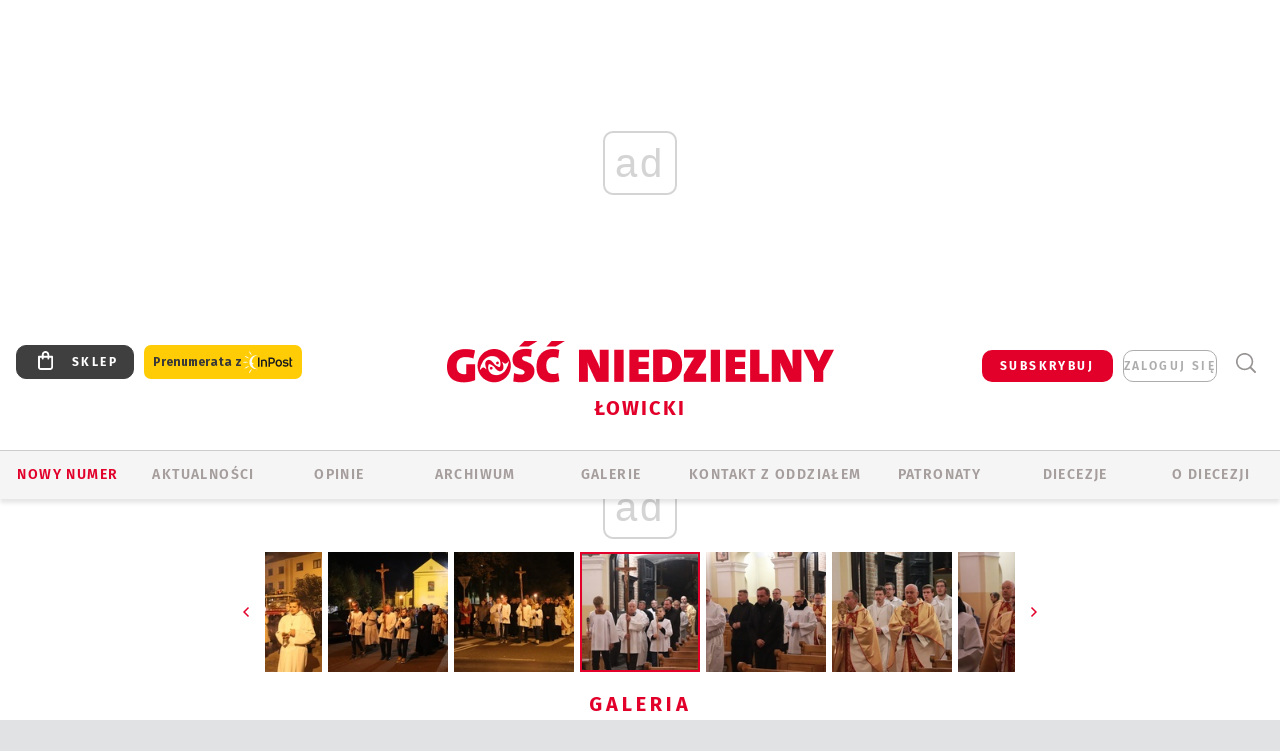

--- FILE ---
content_type: text/html; charset=utf-8
request_url: https://lowicz.gosc.pl/gal/pokaz/7904590.Nowe-Miasto-nad-Pilica-Obchody-wspomnienia-patrona-miasta-i/48
body_size: 29946
content:
<!DOCTYPE html PUBLIC "-//W3C//DTD XHTML 1.0 Transitional//EN" "http://www.w3.org/TR/xhtml1/DTD/xhtml1-transitional.dtd">
<html xmlns="http://www.w3.org/1999/xhtml">
<head>

	<meta http-equiv="Content-Type" content="text/html; charset=utf-8" />
	<meta http-equiv="Content-Language" content="pl" />
	<meta http-equiv="X-UA-Compatible" content="IE=edge" />
	<title>Nowe Miasto nad Pilicą. Obchody wspomnienia patrona miasta i diecezji</title>
			<meta name="author" content="Instytut Gość Media">
		<meta name="generator" content="www.igomedia.pl">
		<meta property="og:site_name" content="Instytut Gość Media">
		<meta name="viewport" content="width=device-width, initial-scale=1.0" />

	<meta http-equiv="refresh" content="3600">
			<meta moj="test">
		<link rel="stylesheet" type="text/css" href="/static/themes/gosc-2022/service.min.css?_=AnE4COV04vaK84a7WLpcg"/>
		<link href="https://fonts.googleapis.com/css2?family=Fira+Sans:wght@400;600;700;800&amp;family=Open+Sans:wght@400;500;600;700;800&amp;display=swap" rel="stylesheet" />		<style type="text/css">@font-face {  font-family: 'Fira-regular';font-display: swap;src:url('/static/themes/gosc-2022/fonts/FiraSans-Regular.ttf') format('truetype'),url('/static/themes/gosc-2022/fonts/gosc-2022/FiraSans-Regular.woff') format('woff');font-weight: normal;font-style: normal;}@font-face {  font-family: 'Fira-medium';font-display: swap;src:url('/static/themes/gosc-2022/fonts/FiraSans-Medium.ttf') format('truetype'),url('/static/themes/gosc-2022/fonts/gosc-2022/FiraSans-Medium.woff') format('woff');font-weight: 500;font-style: normal;}@font-face {  font-family: 'Fira-semibold';font-display: swap;src:url('/static/themes/gosc-2022/fonts/FiraSans-SemiBold.ttf') format('truetype'),url('/static/themes/gosc-2022/fonts/gosc-2022/FiraSans-SemiBold.woff') format('woff');font-weight: 600;font-style: normal;}@font-face {  font-family: 'Fira-bold';font-display: swap;src:url('/static/themes/gosc-2022/fonts/FiraSans-Bold.ttf') format('truetype'),url('/static/themes/gosc-2022/fonts/gosc-2022/FiraSans-Bold.woff') format('woff');font-weight: 700;font-style: normal;}@font-face {  font-family: 'Fira-extrabold';font-display: swap;src:url('/static/themes/gosc-2022/fonts/FiraSans-ExtraBold.ttf') format('truetype'),url('/static/themes/gosc-2022/fonts/gosc-2022/FiraSans-ExtraBold.woff') format('woff');font-weight: 800;font-style: normal;} @font-face {  font-family: 'PTSerif-Regular';font-display: swap;src:url('/static/themes/gosc-2022/fonts/PTSerif-Regular.ttf') format('truetype'),url('/static/themes/gosc-2022/fonts/gosc-2022/PTSerif-Regular.woff') format('woff');font-weight: 400;font-style: normal;}@font-face {  font-family: 'PTSerif-Italic';font-display: swap;src:url('/static/themes/gosc-2022/fonts/PTSerif-Italic.ttf') format('truetype'),url('/static/themes/gosc-2022/fonts/gosc-2022/PTSerif-Italic.woff') format('woff');font-weight: 400;font-style: normal;}@font-face {  font-family: 'PTSerif-BoldItalic';font-display: swap;src:url('/static/themes/gosc-2022/fonts/PTSerif-BoldItalic.ttf') format('truetype'),url('/static/themes/gosc-2022/fonts/gosc-2022/PTSerif-BoldItalic.woff') format('woff');font-weight: 700;font-style: normal;}@font-face {  font-family: 'PTSerif-Bold';font-display: swap;src:url('/static/themes/gosc-2022/fonts/PTSerif-Bold.ttf') format('truetype'),url('/static/themes/gosc-2022/fonts/gosc-2022/PTSerif-Bold.woff') format('woff');font-weight: 700;font-style: normal;} </style>		<style type="text/css">@font-face {  font-family: 'icomoon';  src:  url('/static/themes/gosc-2022/fonts/icomoon.eot?5um8d2');  src:  url('/static/themes/gosc-2022/fonts/icomoon.eot?5um8d2#iefix') format('embedded-opentype'),    url('/static/themes/gosc-2022/fonts/icomoon.ttf?5um8d2') format('truetype'),    url('/static/themes/gosc-2022/fonts/icomoon.woff?5um8d2') format('woff'),    url('/static/themes/gosc-2022/fonts/icomoon.svg?5um8d2#icomoon') format('svg');  font-weight: normal;  font-style: normal;}  </style>

		

		

	<script type='text/javascript'>
			window.CookieMsgVersion = 3;
		window.PrivacyPolicyContentURL = "https://www.wiara.pl/_int/welcome-message";
		var wre={"web":{},"api":{"DEBUG":false,"ReportProblem":null,"GetHelp":null,"LoginLayer":null,"ReportJSWarns":false,"migrateMute":true,"ServiceWorker":"/static/js/sw.min.js"},"includes":{}};
		wre.Ready=function(cb){};
		wre.EmitDone=function(cb){};
		wre.IncReqScripts=function(){wre._req_scripts++};
		wre._req_scripts=0;
		wre.IsMenuInteractionDisabled = false;

		wre.api.MOBILE=false;
		(function() {
			"use strict";
			var readyList=[],readyFired=false,inst=false,d=document;
			function ready(){if(!readyFired){readyFired=true;for(var i=0;i<readyList.length;i++){readyList[i].fn.call(window,readyList[i].ctx);}readyList=null;}};
			wre.Ready=function(callback,context){if(readyFired||!wre._req_scripts){setTimeout(function(){callback(context);},1);return;}else{readyList.push({fn:callback,ctx:context});}};
			wre.EmitDone=function(){wre._req_scripts--;if(wre._req_scripts <= 0){ready();}};
		})();
		
	</script>

		
	<script type="text/javascript">
	/* <![CDATA[ */
		wre.api.SERVICE_ROOT = "/";
		wre.api.ReportProblem = "x9b5327ec.xff17b375";
		wre.api.GetHelp = "x014234ef.x09b49125";
		wre.api.LoginLayer = "xedcfe968.x2b43a516";
		wre.api.ReportAbuse = "x9b5327ec.x3d8cf562";
		wre.api.UserInfoTooltip = "xedcfe968.x62ac0126";
		wre.api.NewMessage = "xedcfe968.xeda7861c";
		wre.api.AddFriend = "xedcfe968.xd4d39bc2";
		wre.api.ManageFollowers = "x52c6d494.x6ed3e580";
		wre.api.Sink = "https://www.wiara.pl/sink";
		wre.api.Logout = "x2983bb04.x8d97e42a";
		wre.api.CommentVote = "x52c6d494.x70f961d2";
		wre.api.CommentAbuse = "x52c6d494.xba877c6c";
		wre.api.Adverts = true;
		wre.api.AdvertsDFPAsync = true;
		wre.api.SessionKey = "wiara_sid";
		wre.api.CookiePrefix = "";
		wre.api.WidgetsFrame = 3;
		wre.api.community = {};

			wre.includes.player = ["//wf2.xcdn.pl/static/js/player-audio.min.js?_=DbqkyN6fmGisRAfVDxmjVg"];
			wre.includes.mejs = ["//wf1.xcdn.pl/static/js/jquery/mejs/build-4.2.9/mediaelement-and-player.min.js?_=rJ6hiWug6GJG9U_yXnqA"];
	/* ]]> */
	</script>
		<script>wre.IncReqScripts();</script>

				<script type="text/javascript" src="//wf2.xcdn.pl/static/js/desktop.min.js?_=RWmnpgjgMKjJ3jF0rWZOQ"></script>
		<script type="text/javascript">
			$(function(){
				wre.EmitDone();
			});
		</script>

			<script>wre.recaptcha_v3_key="6LfKq5UUAAAAAMU4Rd1_l_MKSJAizQb5Mk_8bFA_";</script>
			<script src="https://www.google.com/recaptcha/api.js?render=6LfKq5UUAAAAAMU4Rd1_l_MKSJAizQb5Mk_8bFA_" async></script>
		<script type="text/javascript">
			wre.Ready(function() {
				$(document).on("mobileinit", function () {
					$.mobile.ajaxEnabled = false;
				});
			});
		</script>
			<script type="text/javascript" src="/static/themes/gosc-2022/script.min.js?_=j1vDPSeeUqk73fDAPSvS0Q"></script>
		
<script type="text/javascript">
/* <![CDATA[ */
			(function(i,s,o,g,r,a,m){i['GoogleAnalyticsObject']=r;i[r]=i[r]||function(){
			(i[r].q=i[r].q||[]).push(arguments)},i[r].l=1*new Date();a=s.createElement(o),
			m=s.getElementsByTagName(o)[0];a.async=1;a.src=g;m.parentNode.insertBefore(a,m)
			})(window,document,'script','//www.google-analytics.com/analytics.js','ga');
											ga('create', "UA-22353525-1", {
					cookieDomain: ".gosc.pl",
					legacyCookieDomain: ".gosc.pl"
				});
				ga('send', 'pageview');

			ga('set', 'anonymizeIp', true);
	
/* ]]> */
</script>

				
<script type="text/javascript">
/* <![CDATA[ */

			(function(w,d,s,l,i){w[l]=w[l]||[];w[l].push({'gtm.start': new Date().getTime(),event:'gtm.js'});var f=d.getElementsByTagName(s)[0], j=d.createElement(s),dl=l!='dataLayer'?'&l='+l:'';j.async=true;j.src= 'https://www.googletagmanager.com/gtm.js?id='+i+dl;f.parentNode.insertBefore(j,f); })(window,document,'script','dataLayer',"GTM-M2KF7KL9");
		
/* ]]> */
</script>

		
							 

							<script async src="https://get.optad360.io/sf/9e19397e-ea56-4dde-8591-6a48bbe70d81/plugin.min.js"></script>
	<script type="text/javascript" src="/static/js/browser-update.min.js?_=15955" async="async" defer="defer"></script>

	<link href="https://lowicz.gosc.pl/rss/rtr/135dd1.W-diecezji-lowickiej" type="application/atom+xml" title="W diecezji łowickiej" rel="alternate" />
<link href="/static/themes/gosc-2022/touch-icons/touch-icon-192x192.png" rel="icon" sizes="192x192"/>
<link href="/static/themes/gosc-2022/touch-icons/180gn.png" rel="apple-touch-icon-precomposed" sizes="180x180"/>
<link href="/static/themes/gosc-2022/touch-icons/152gn.png" rel="apple-touch-icon-precomposed" sizes="152x152"/>
<link href="/static/themes/gosc-2022/touch-icons/144gn.png" rel="apple-touch-icon-precomposed" sizes="144x144"/>
<link href="/static/themes/gosc-2022/touch-icons/120gn.png" rel="apple-touch-icon-precomposed" sizes="120x120"/>
<link href="/static/themes/gosc-2022/touch-icons/114gn.png" rel="apple-touch-icon-precomposed" sizes="114x114"/>
<link href="/static/themes/gosc-2022/touch-icons/76gn.png" rel="apple-touch-icon-precomposed" sizes="76x76"/>
<link href="/static/themes/gosc-2022/touch-icons/72gn.png" rel="apple-touch-icon-precomposed" sizes="72x72"/>
<link href="/static/themes/gosc-2022/touch-icons/apple-touch-icon-precomposed.png" rel="apple-touch-icon-precomposed"/>
<link rel="manifest" href="https://lowicz.gosc.pl/manifest.webmanifest.json"/>
<meta name="msapplication-TileColor" content="#da532c"/>
<meta name="theme-color" content="#ffffff"/>
<link rel="shortcut icon" href="/static/themes/gosc-2022/favicon.ico?v=ZWEkeS2uxXpV5QwhieNaZw" type="image/x-icon" />

	<meta property="fb:app_id" content="314192143101"/>

		

							<meta name="description" content="​W czwartek 13 października we wspomnienie bł. Honorata Koźmińskiego wierni obu nowomiejskich parafii i diecezji zgromadzili się na Eucharystii, by uczcić..."/>
					<link rel="next" href="/gal/pokaz/7904590.Nowe-Miasto-nad-Pilica-Obchody-wspomnienia-patrona-miasta-i/49"/>
					<link rel="prev" href="/gal/pokaz/7904590.Nowe-Miasto-nad-Pilica-Obchody-wspomnienia-patrona-miasta-i/47"/>
					<meta property="og:type" content="album"/>
					<meta property="og:title" content="Nowe Miasto nad Pilicą. Obchody wspomnienia patrona miasta i diecezji"/>
					<meta property="og:description" content="​W czwartek 13 października we wspomnienie bł. Honorata Koźmińskiego wierni obu nowomiejskich parafii i diecezji zgromadzili się na Eucharystii, by uczcić..."/>
					<meta property="og:url" content="https://lowicz.gosc.pl/gal/spis/7904590.Nowe-Miasto-nad-Pilica-Obchody-wspomnienia-patrona-miasta-i"/>
					<meta property="article:section" content="Religion"/>
					<meta property="article:published_time" content="2022-10-25T13:18:58Z"/>
					<meta property="article:modified_time" content="2022-10-25T13:19:37Z"/>
					<meta property="article:tag" content="DIECEZJA ŁOWICKA"/>
					<meta property="article:tag" content="NOWE MIASTO NAD PILICĄ"/>
					<meta property="article:tag" content="KAPUCYNI "/>
					<meta property="article:tag" content="PATRON DIECEZJI"/>
					<meta property="article:tag" content="BŁ. HONORAT KOŹMIŃSKI"/>
					<meta property="article:tag" content="KS. SŁAWOMIR SOBIERAJSKI"/>
					<meta property="article:author" content="Magdalena Gorożankin"/>
							<meta property="og:image" content="https://wf1.xcdn.pl/files/22/10/25/696671_73cf_nowe_miasto_nad_pilica_1_C1200x1200-iCg7U.png.webp?conv=JGQFAAAABLAEsAArYjZl"/>
					<meta property="og:image:src" content="https://wf1.xcdn.pl/files/22/10/25/696671_73cf_nowe_miasto_nad_pilica_1_C1200x1200-iCg7U.png.webp?conv=JGQFAAAABLAEsAArYjZl"/>
					<meta property="og:image:type" content="image/png"/>
					<meta property="og:image:alt" content=""/>
					<meta property="og:image:width" content="1200"/>
					<meta property="og:image:height" content="800"/>
					<meta property="og:image" content="https://lowicz.gosc.pl/static/images/base/gosc.jpg"/>
					<meta property="og:site_name" content="lowicz.gosc.pl"/>
<script type="application/ld+json">{"@context": "https://schema.org", "url": "https://lowicz.gosc.pl", "name": "Go\u015b\u0107 \u0141owicki"}</script>
		<meta name="keywords" content="DIECEZJA ŁOWICKA,NOWE MIASTO NAD PILICĄ,KAPUCYNI ,PATRON DIECEZJI,BŁ. HONORAT KOŹMIŃSKI,KS. SŁAWOMIR SOBIERAJSKI,Gość Łowicki, tygodnik katolicki, Gość Niedzielny, diecezja łowicka, parafie diecezji łowickiej, biskup łowicki, kościół łowicki"/>
	<meta name="msapplication-config" content="none"/>
</head>
<body id="body"  class="app-Gallery">
			<noscript><iframe src="https://www.googletagmanager.com/ns.html?id=GTM-M2KF7KL9" height="0" width="0" style="display:none;visibility:hidden"></iframe></noscript>












		
	<div id="fb-root"></div>
	<script>
	window.fbAsyncInit=function() {FB.init({appId:"314192143101",xfbml:true,version:'v2.9'});};
	(function(d, s, id) {
		var js, fjs = d.getElementsByTagName(s)[0];
		if (d.getElementById(id)) return;
		js = d.createElement(s); js.id = id; js.async=1;
		js.src = "//connect.facebook.net/pl_PL/sdk.js";
		fjs.parentNode.insertBefore(js, fjs);
		}(document, 'script', 'facebook-jssdk'));
	</script>

				
<script type="text/javascript">
/* <![CDATA[ */

			var pp_gemius_identifier = new String("p4OadjrSGy4pzZGCK__7PabSzQ.Irs78NNijKF9FtTf.37");
			var org_gemius_identifier = new String("p4OadjrSGy4pzZGCK__7PabSzQ.Irs78NNijKF9FtTf.37");
			function gemius_pending(i) { window[i] = window[i] || function() {var x = window[i+'_pdata'] = window[i+'_pdata'] || []; x[x.length]=arguments;};};
			gemius_pending('gemius_hit'); gemius_pending('gemius_event'); gemius_pending('pp_gemius_hit'); gemius_pending('pp_gemius_event');
			(function(d,t) {try {var gt=d.createElement(t),s=d.getElementsByTagName(t)[0],l='http'+((location.protocol=='https:')?'s':''); gt.setAttribute('async','async');
			gt.setAttribute('defer','defer'); gt.src=l+'://gapl.hit.gemius.pl/xgemius.js'; s.parentNode.insertBefore(gt,s);} catch (e) {}})(document,'script');
		
/* ]]> */
</script>

			

<div id="w">


<div id="NewReleaseLayer" style="display:none">
	<a href="#" class="BtnClose" style="font-size:16px">Powrót do strony</a>
	<div class="Content"></div>
</div>

					
				





		<div class="wp-bd webpart-wrap-layout wp-el" >




	<div class="c layout-1280">
	<div class="c1280 LayoutColumn Col0">
		





		<div class="wp-bd webpart-wrap-layout_column wp-el" >






		<div class="wp-bd webpart-wrap-raw_html wp-el" >
<ins class="staticpubads89354" data-slot="1"></ins>
	
		</div>




<div class="pos-sticky">


		<div class="wp-bd webpart-wrap-layout webpart-bg-99CCFF wp-el" >




	<div class=" fr1_99CCFF layout-1" style="width: 100%; clear:both">
	<div class="c1 LayoutColumn Col0">
		





		<div class="wp-bd webpart-wrap-layout_column wp-el" >






		<div class="wp-bd webpart-wrap-HeaderMobile wp-el" style="padding-top:0px;margin-top:0;">








 
<div id="topHead" class="layout-1200 d-flex justify-content-between ">
	<ul>
		<li class="fixed-soc-icon"><a href="javascript:void(0)" class="ShowWidget" data-widget="SimpleLayer" data-widget-class="WidgetAllServices" data-url="/_int/widget-all-services">nasze media</a></li>
		<li class="fixed-soc-icon ct"><a href="javascript:void(0)" class="ShowWidget" data-widget="ContactForm" data-widget-class="ContactFormServices">Kontakt</a></li>
	</ul>

	<div class="navBox">
		<div class="nav-shop"><a href="http://sklep.gosc.pl/"><span class="icon-buy"></span></a></div>
		
		<div class="nav-dropdown nav-login-box">
			<a class="subskrypcja" href="/Subskrypcja">SUBSKRYBUJ</a>


				<a href="" class="nav-login-box__toggler DropdownToggler icon-avatar">zaloguj się</a>
			<div class="nav-dropdown__inner">
			<div class="nav-dropdown-header">PROFIL UŻYTKOWNIKA</div>
					<div class="nav-login-box__login">
						<div class="nav-login-box__header">
							Wygląda na to, że nie jesteś jeszcze zalogowany.
						</div>
	
						<div id="l">
							<div class="l1"><a href="https://moj.gosc.pl/" class="b show-layer-login" title="zaloguj się">zaloguj się</a></div>
							<div class="nav-login-text-box">
								lub
							</div>
							<div class="l2"><a href="https://moj.gosc.pl/rejestracja" class="b" title="załóż konto">zarejestruj się</a></div>
						</div>
					</div>
			</div>
		</div>
	
			<form class="search" method="get" id="search_form" action="/wyszukaj/wyrazy">
				<button class="search__button SearchButton icon-search-light" type="button" data-role="none">Wyszukiwarka</button>
				<div class="search__content">
						<input type="text" data-role="none" class="search__input" name="q" class="input" placeholder="Wyszukaj..." value="" />
					<input type="submit" data-role="none" class="search__submit" id="search" value="szukaj" data-width="233" />
				</div>
			</form>
	



		
	</div>

</div>


	<div class="service-header">
			<div class="layout-1200">
				
					<a href="https://gosc.pl" class="custom-logo">
						<img src="//wf2.xcdn.pl/files/24.bkt/02/22/597815_2Q6V_349941_pWqT_Group_1929gnlog.png" alt="Serwis internetowy Gościa Łowickiego">
					</a>
					<h2>Łowicki<span class="title-decorate"></span></h2>
			</div>

	</div>

<div class="menuWrapper">



		

</div>





<script type="text/javascript">
/* <![CDATA[ */
	$(function(){
		
	wre.web.InstallMobileHeader();
	wre.web.InstallLayoutGroups();

	});

/* ]]> */
</script>


	
		</div>






		<div class="wp-bd webpart-wrap-menu wp-el" >






<div id="h4" class=""><div id="h4_">
	

	<ul id="rm">

		

							<li class="m1">
				<a href="#" rel="nofollow" class="cur_def">Nowy numer</a>
				


			</li>

							<li class="m2">
				<a href="/Wiadomosci" class="">AKTUALNOŚCI</a>
				


			</li>

							<li class="m3">
				<a href="/Opinie" class="">OPINIE</a>
				


			</li>

							<li class="m4">
				<a href="/Archiwum" class="">ARCHIWUM</a>
				


			</li>

							<li class="m5 s">
				<a href="/Galerie" class=" s">GALERIE</a>
				


			</li>

							<li class="m6">
				<a href="/doc/829078.Redakcja-Goscia-Lowickiego" class="">KONTAKT Z ODDZIAŁEM</a>
				


			</li>

							<li class="m7">
				<a href="/Patronaty" class="">Patronaty</a>
				


			</li>

							<li class="m8">
				<a href="#" rel="nofollow" class="cur_def">Diecezje</a>
				

	<ul>

		

							<li class="">
				<a href="http://bielsko.gosc.pl" class="">Bielsko-Żywiecka</a>
				


			</li>

							<li class="">
				<a href="http://elblag.gosc.pl" class="">Elbląska</a>
				


			</li>

							<li class="">
				<a href="http://gdansk.gosc.pl" class="">Gdańska</a>
				


			</li>

							<li class="">
				<a href="http://gliwice.gosc.pl" class="">Gliwicka</a>
				


			</li>

							<li class="">
				<a href="http://katowice.gosc.pl" class="">Katowicka</a>
				


			</li>

							<li class="">
				<a href="http://koszalin.gosc.pl" class="">Koszalińsko-Kołobrzeska</a>
				


			</li>

							<li class="">
				<a href="http://krakow.gosc.pl" class="">Krakowska</a>
				


			</li>

							<li class="">
				<a href="http://legnica.gosc.pl" class="">Legnicka</a>
				


			</li>

							<li class="">
				<a href="http://lublin.gosc.pl" class="">Lubelska</a>
				


			</li>

							<li class="">
				<a href="http://lowicz.gosc.pl" class="">Łowicka</a>
				


			</li>

							<li class="">
				<a href="http://opole.gosc.pl" class="">Opolska</a>
				


			</li>

							<li class="">
				<a href="http://plock.gosc.pl" class="">Płocka</a>
				


			</li>

							<li class="">
				<a href="http://radom.gosc.pl" class="">Radomska</a>
				


			</li>

							<li class="">
				<a href="http://sandomierz.gosc.pl" class="">Sandomierska</a>
				


			</li>

							<li class="">
				<a href="http://swidnica.gosc.pl" class="">Świdnicka</a>
				


			</li>

							<li class="">
				<a href="http://tarnow.gosc.pl" class="">Tarnowska</a>
				


			</li>

							<li class="">
				<a href="http://olsztyn.gosc.pl" class="">Warmińska</a>
				


			</li>

							<li class="">
				<a href="http://warszawa.gosc.pl" class="">Warszawska</a>
				


			</li>

							<li class="">
				<a href="http://wroclaw.gosc.pl" class="">Wrocławska</a>
				


			</li>

							<li class="z">
				<a href="http://zgg.gosc.pl" class="">Zielonogórsko-Gorzowska</a>
				


			</li>

	</ul>

			</li>

							<li class="m9">
				<a href="#" rel="nofollow" class="cur_def">O diecezji</a>
				

	<ul>

		

							<li class="">
				<a href="/doc/822138.Kuria-Diecezjalna" class="">KURIA</a>
				


			</li>

							<li class="">
				<a href="http://lowicz.gosc.pl/Biskupi" class="">BISKUPI</a>
				


			</li>

							<li class="">
				<a href="/doc/821945.Historia-diecezji-lowickiej" class="">HISTORIA DIECEZJI</a>
				


			</li>

							<li class="z">
				<a href="http://parafie.gosc.pl/lowicka" class="">PARAFIE</a>
				


			</li>

	</ul>

			</li>

	</ul>

</div></div>

<script type="text/javascript">
/* <![CDATA[ */
$(function(){
	$('#rm li').mouseenter(function() {
		$(this).addClass('sfhover');
	}).mouseleave(function() {
		$(this).removeClass('sfhover');
	});
});
/* ]]> */
</script>

	
		</div>




		

		<div class="wp-el  wiara2015_left wp-has-title" >
				<div class="wp-bd webpart-wrap-Objects" >
				<a class="LayoutAnchor Anchor" name="Najnowsze-Wydania"></a>

			<div class="cf cN_wiara2015_left ">
					<h4 class=""><span>Najnowsze Wydania</span></h4>
			</div>





<ul class="im-220x270 img-on-hover ">
		
		<li class="prio0">
			<a class="" href="https://www.gosc.pl/wyszukaj/wydanie/przeglad/91d0ee.GN-2-2026" title="GN 2/2026">
				
	<div class="imgBox">
				<img class="" src="//wf2.xcdn.pl/files/26.bkt/01/07/12/785701_tpSk_02GN2026_71.jpg.webp" alt="GN 2/2026" />
			
	<div class="iconType">
	</div>
	</div>

				<span class="sb h hnTitle">
				
					<strong class="sb">GN 2/2026</strong>
					<span class="sb">Dokument:(9556207,Ze strachu  nawet o&nbsp;tym nie myślimy)</span>
				</span>
			</a>
		</li>
		
		<li class="prio0">
			<a class="" href="https://www.gosc.pl/wyszukaj/wydanie/przeglad/91a15e.GN-1-2026" title="GN 1/2026">
				
	<div class="imgBox">
				<img class="" src="//wf2.xcdn.pl/files/25.bkt/12/31/06/159421_3bOA_gn01r2026okladka_71.jpg.webp" alt="GN 1/2026" />
			
	<div class="iconType">
	</div>
	</div>

				<span class="sb h hnTitle">
				
					<strong class="sb">GN 1/2026</strong>
					<span class="sb">Dokument:(9544031,Człowiek  – gatunek na wymarciu)</span>
				</span>
			</a>
		</li>
		
		<li class="prio0">
			<a class="" href="https://www.gosc.pl/wyszukaj/wydanie/przeglad/91735a.GN-51-2025" title="GN 51/2025">
				
	<div class="imgBox">
				<img class="" src="//wf2.xcdn.pl/files/25.bkt/12/17/07/951597_JcUZ_gn5152r2925okladka_71.jpg.webp" alt="GN 51/2025" />
			
	<div class="iconType">
	</div>
	</div>

				<span class="sb h hnTitle">
				
					<strong class="sb">GN 51/2025</strong>
					<span class="sb">Dokument:(9532251,Pokój ludziom na ziemi i&nbsp;na Ukrainie)</span>
				</span>
			</a>
		</li>
		
		<li class="prio0">
			<a class="" href="https://www.malygosc.pl/wyszukaj/wydanie/przeglad/91708a.Maly-Gosc-01-2026" title="Mały Gość 01/2026">
				
	<div class="imgBox">
				<img class="" src="//wf1.xcdn.pl/files/25.bkt/12/17/12/969371_XIOw_01_styczen_2026_71.jpg.webp" alt="Mały Gość 01/2026" />
			
	<div class="iconType">
	</div>
	</div>

				<span class="sb h hnTitle">
				
					<strong class="sb">Mały Gość 01/2026</strong>
					<span class="sb">Dokument:(9531532,Niespodzianka niespodzianek  zmieniła bieg historii.  Zmieniła świat.)</span>
				</span>
			</a>
		</li>
		
		<li class="prio0">
			<a class="" href="https://www.gosc.pl/wyszukaj/wydanie/przeglad/9152f7.GN-50-2025" title="GN 50/2025">
				
	<div class="imgBox">
				<img class="" src="//wf2.xcdn.pl/files/25.bkt/12/10/06/345873_gBeO_gn50r2025okladka_71.jpg.webp" alt="GN 50/2025" />
			
	<div class="iconType">
	</div>
	</div>

				<span class="sb h hnTitle">
				
					<strong class="sb">GN 50/2025</strong>
					<span class="sb">Dokument:(9523960,Przysypane perły, zapomniane diamenty)</span>
				</span>
			</a>
		</li>
</ul>

	
		</div>
		</div>

	
		</div>

	</div>

</div>

	
		</div>
</div>

	
		</div>

	</div>

</div>

	
		</div>
				
				





		<div class="wp-bd webpart-wrap-layout wp-el" >




	<div class="c layout-1280">
	<div class="c1280 LayoutColumn Col0">
		





		<div class="wp-bd webpart-wrap-layout_column wp-el" >






		<div class="wp-bd webpart-wrap-Navigation wp-el" >



<div class="breadcrumbs-w"><div class="breadcrumbs"><div class="breadcrumbs_">

	<div class="path" itemscope itemtype="http://schema.org/BreadcrumbList">
		<span itemprop="itemListElement" itemscope itemtype="http://schema.org/ListItem"><a href="https://lowicz.gosc.pl" itemid="https://lowicz.gosc.pl" itemscope itemtype="http://schema.org/Thing" itemprop="item"><span itemprop="name">lowicz.gosc.pl</span></a><meta itemprop="position" content="1" /></span>

				<span class="path-divider">→</span> <span itemprop="itemListElement" itemscope itemtype="http://schema.org/ListItem"><a href="/Galerie" itemid="/Galerie" itemscope itemtype="http://schema.org/Thing" itemprop="item"><span itemprop="name">Multimedia</span></a><meta itemprop="position" content="2" /></span>
			<span class="path-divider">→</span> <span itemprop="itemListElement" itemscope itemtype="http://schema.org/ListItem"><a href="/gal/spis/7904590.Nowe-Miasto-nad-Pilica-Obchody-wspomnienia-patrona-miasta-i" itemscope itemtype="http://schema.org/Thing" itemprop="item" itemid="/gal/spis/7904590.Nowe-Miasto-nad-Pilica-Obchody-wspomnienia-patrona-miasta-i"><span itemprop="name">Nowe Miasto nad Pilicą. Obchody wspomnienia patrona miasta i diecezji</span></a><meta itemprop="position" content="3" /></span>

	</div>


</div></div></div>

	
		</div>












	

		<div class=" ">

		
				





		<div class=" ">

		
<div class="doc-images">
	<div class="cf txt att-gallery">

		<h1>Nowe Miasto nad Pilicą. Obchody wspomnienia patrona miasta i diecezji 
	<div class="iconType">
			<span class="icon-photo">61</span>
	</div>
</h1>

			<div class="gal-preview">
				<div id="GalleryContainer">
					
	
	<div class="cf">
		<div class="gal-rank">
			
		</div>
		<div class="gal-p-nrs l">
			<span class="gal-p-current_page">48</span> <span class="gal-p-divider">/</span> <span class="gal-p-objects_count">61</span>
		</div>
	</div>
	
	<div class="gal-page-nav">
			<div class="gal-page-next r">
					<a class="InPlaceLink" data-container="#GalleryContainer" data-content="/_int/gal/pokaz/7904590.Nowe-Miasto-nad-Pilica-Obchody-wspomnienia-patrona-miasta-i/49" href="/gal/pokaz/7904590.Nowe-Miasto-nad-Pilica-Obchody-wspomnienia-patrona-miasta-i/49#gt" title="następne">
						<span class="icon-arrow-right"></span>
					</a>
			</div>
			<div class="gal-page-prev r">
					<a class="InPlaceLink" data-container="#GalleryContainer" data-content="/_int/gal/pokaz/7904590.Nowe-Miasto-nad-Pilica-Obchody-wspomnienia-patrona-miasta-i/47" href="/gal/pokaz/7904590.Nowe-Miasto-nad-Pilica-Obchody-wspomnienia-patrona-miasta-i/47#gt" >
						<span class="icon-arrow-left"></span>
					</a>
			</div>
	</div>
	
				<div class="doc-gallery">
		<div class="doc-gallery__img">
			<a href="//wf1.xcdn.pl/files/22/10/25/696607_xkKN_nowe_miasto_nad_pilica_48_83.jpg.webp" data-lightbox="image"><img src="//wf1.xcdn.pl/files/22/10/25/696607_xkKN_nowe_miasto_nad_pilica_48_98.jpg.webp" alt="Nowe Miasto nad Pilicą. Obchody wspomnienia patrona miasta i diecezji" style="min-width: 750px; min-height: 500px"/></a>
			<a href="#" onclick="$(this).prev().trigger('click'); return false;" class="img_enlarge" title="Powiększ">&nbsp;</a>
		</div>
			</div>



				</div>
			</div>
			
<script type="text/javascript">
/* <![CDATA[ */
	$(function(){
		
				wre.web.InstallInPlaceContainer({
					el: $("#GalleryContainer"),
					href: "/gal/pokaz/7904590.Nowe-Miasto-nad-Pilica-Obchody-wspomnienia-patrona-miasta-i/48#gt",
					url: "/_int/gal/pokaz/7904590.Nowe-Miasto-nad-Pilica-Obchody-wspomnienia-patrona-miasta-i/48"
				});
			
	});

/* ]]> */
</script>

		

		<div>
				
	<div id="GalPreviews" class="inline-slider">
		<a href="javascript:void(0)" rel="nofollow" class="MoveArrow" data-direction="ToBegining">⏮</a>
		<a href="javascript:void(0)" rel="nofollow" class="MoveArrow" data-direction="Back">⏪</a>
		<div class="content">
			<ul id="GalleryList" class="gal-type-1">
					
					<li class="t1 " data-url="/gal/pokaz/7904590.Nowe-Miasto-nad-Pilica-Obchody-wspomnienia-patrona-miasta-i#gt">
							<a class="InPlaceLink" data-container="#GalleryContainer" data-content="/_int/gal/pokaz/7904590.Nowe-Miasto-nad-Pilica-Obchody-wspomnienia-patrona-miasta-i" href="/gal/pokaz/7904590.Nowe-Miasto-nad-Pilica-Obchody-wspomnienia-patrona-miasta-i#gt">
										<span class="img "><img src="//wf2.xcdn.pl/files/22/10/25/696671_73cf_nowe_miasto_nad_pilica_1_70.jpg.webp" alt="Nowe Miasto nad Pilicą. Obchody wspomnienia patrona miasta i diecezji"/></span>

							</a>
						</a>
					</li>
					
					<li class="t1 " data-url="/gal/pokaz/7904590.Nowe-Miasto-nad-Pilica-Obchody-wspomnienia-patrona-miasta-i/2#gt">
							<a class="InPlaceLink" data-container="#GalleryContainer" data-content="/_int/gal/pokaz/7904590.Nowe-Miasto-nad-Pilica-Obchody-wspomnienia-patrona-miasta-i/2" href="/gal/pokaz/7904590.Nowe-Miasto-nad-Pilica-Obchody-wspomnienia-patrona-miasta-i/2#gt">
										<span class="img "><img src="//wf1.xcdn.pl/files/22/10/25/696671_KlWf_nowe_miasto_nad_pilica_2_70.jpg.webp" alt="Nowe Miasto nad Pilicą. Obchody wspomnienia patrona miasta i diecezji"/></span>

							</a>
						</a>
					</li>
					
					<li class="t1 " data-url="/gal/pokaz/7904590.Nowe-Miasto-nad-Pilica-Obchody-wspomnienia-patrona-miasta-i/3#gt">
							<a class="InPlaceLink" data-container="#GalleryContainer" data-content="/_int/gal/pokaz/7904590.Nowe-Miasto-nad-Pilica-Obchody-wspomnienia-patrona-miasta-i/3" href="/gal/pokaz/7904590.Nowe-Miasto-nad-Pilica-Obchody-wspomnienia-patrona-miasta-i/3#gt">
										<span class="img "><img src="//wf1.xcdn.pl/files/22/10/25/696670_AYW9_nowe_miasto_nad_pilica_3_70.jpg.webp" alt="Nowe Miasto nad Pilicą. Obchody wspomnienia patrona miasta i diecezji"/></span>

							</a>
						</a>
					</li>
					
					<li class="t1 " data-url="/gal/pokaz/7904590.Nowe-Miasto-nad-Pilica-Obchody-wspomnienia-patrona-miasta-i/4#gt">
							<a class="InPlaceLink" data-container="#GalleryContainer" data-content="/_int/gal/pokaz/7904590.Nowe-Miasto-nad-Pilica-Obchody-wspomnienia-patrona-miasta-i/4" href="/gal/pokaz/7904590.Nowe-Miasto-nad-Pilica-Obchody-wspomnienia-patrona-miasta-i/4#gt">
										<span class="img "><img src="//wf1.xcdn.pl/files/22/10/25/696667_Edr9_nowe_miasto_nad_pilica_6_70.jpg.webp" alt="Nowe Miasto nad Pilicą. Obchody wspomnienia patrona miasta i diecezji"/></span>

							</a>
						</a>
					</li>
					
					<li class="t1 " data-url="/gal/pokaz/7904590.Nowe-Miasto-nad-Pilica-Obchody-wspomnienia-patrona-miasta-i/5#gt">
							<a class="InPlaceLink" data-container="#GalleryContainer" data-content="/_int/gal/pokaz/7904590.Nowe-Miasto-nad-Pilica-Obchody-wspomnienia-patrona-miasta-i/5" href="/gal/pokaz/7904590.Nowe-Miasto-nad-Pilica-Obchody-wspomnienia-patrona-miasta-i/5#gt">
										<span class="img "><img src="//wf2.xcdn.pl/files/22/10/25/696667_5l9x_nowe_miasto_nad_pilica_5_70.jpg.webp" alt="Nowe Miasto nad Pilicą. Obchody wspomnienia patrona miasta i diecezji"/></span>

							</a>
						</a>
					</li>
					
					<li class="t1 " data-url="/gal/pokaz/7904590.Nowe-Miasto-nad-Pilica-Obchody-wspomnienia-patrona-miasta-i/6#gt">
							<a class="InPlaceLink" data-container="#GalleryContainer" data-content="/_int/gal/pokaz/7904590.Nowe-Miasto-nad-Pilica-Obchody-wspomnienia-patrona-miasta-i/6" href="/gal/pokaz/7904590.Nowe-Miasto-nad-Pilica-Obchody-wspomnienia-patrona-miasta-i/6#gt">
										<span class="img "><img src="//wf1.xcdn.pl/files/22/10/25/696667_kbKS_nowe_miasto_nad_pilica_4_70.jpg.webp" alt="Nowe Miasto nad Pilicą. Obchody wspomnienia patrona miasta i diecezji"/></span>

							</a>
						</a>
					</li>
					
					<li class="t1 " data-url="/gal/pokaz/7904590.Nowe-Miasto-nad-Pilica-Obchody-wspomnienia-patrona-miasta-i/7#gt">
							<a class="InPlaceLink" data-container="#GalleryContainer" data-content="/_int/gal/pokaz/7904590.Nowe-Miasto-nad-Pilica-Obchody-wspomnienia-patrona-miasta-i/7" href="/gal/pokaz/7904590.Nowe-Miasto-nad-Pilica-Obchody-wspomnienia-patrona-miasta-i/7#gt">
										<span class="img "><img src="//wf1.xcdn.pl/files/22/10/25/696664_vbcc_nowe_miasto_nad_pilica_7_70.jpg.webp" alt="Nowe Miasto nad Pilicą. Obchody wspomnienia patrona miasta i diecezji"/></span>

							</a>
						</a>
					</li>
					
					<li class="t1 " data-url="/gal/pokaz/7904590.Nowe-Miasto-nad-Pilica-Obchody-wspomnienia-patrona-miasta-i/8#gt">
							<a class="InPlaceLink" data-container="#GalleryContainer" data-content="/_int/gal/pokaz/7904590.Nowe-Miasto-nad-Pilica-Obchody-wspomnienia-patrona-miasta-i/8" href="/gal/pokaz/7904590.Nowe-Miasto-nad-Pilica-Obchody-wspomnienia-patrona-miasta-i/8#gt">
										<span class="img "><img src="//wf2.xcdn.pl/files/22/10/25/696663_66Ox_nowe_miasto_nad_pilica_8_70.jpg.webp" alt="Nowe Miasto nad Pilicą. Obchody wspomnienia patrona miasta i diecezji"/></span>

							</a>
						</a>
					</li>
					
					<li class="t1 " data-url="/gal/pokaz/7904590.Nowe-Miasto-nad-Pilica-Obchody-wspomnienia-patrona-miasta-i/9#gt">
							<a class="InPlaceLink" data-container="#GalleryContainer" data-content="/_int/gal/pokaz/7904590.Nowe-Miasto-nad-Pilica-Obchody-wspomnienia-patrona-miasta-i/9" href="/gal/pokaz/7904590.Nowe-Miasto-nad-Pilica-Obchody-wspomnienia-patrona-miasta-i/9#gt">
										<span class="img "><img src="//wf2.xcdn.pl/files/22/10/25/696663_2Au0_nowe_miasto_nad_pilica_9_70.jpg.webp" alt="Nowe Miasto nad Pilicą. Obchody wspomnienia patrona miasta i diecezji"/></span>

							</a>
						</a>
					</li>
					
					<li class="t1 " data-url="/gal/pokaz/7904590.Nowe-Miasto-nad-Pilica-Obchody-wspomnienia-patrona-miasta-i/10#gt">
							<a class="InPlaceLink" data-container="#GalleryContainer" data-content="/_int/gal/pokaz/7904590.Nowe-Miasto-nad-Pilica-Obchody-wspomnienia-patrona-miasta-i/10" href="/gal/pokaz/7904590.Nowe-Miasto-nad-Pilica-Obchody-wspomnienia-patrona-miasta-i/10#gt">
										<span class="img "><img src="//wf1.xcdn.pl/files/22/10/25/696660_9xNe_nowe_miasto_nad_pilica_10_70.jpg.webp" alt="Nowe Miasto nad Pilicą. Obchody wspomnienia patrona miasta i diecezji"/></span>

							</a>
						</a>
					</li>
					
					<li class="t1 " data-url="/gal/pokaz/7904590.Nowe-Miasto-nad-Pilica-Obchody-wspomnienia-patrona-miasta-i/11#gt">
							<a class="InPlaceLink" data-container="#GalleryContainer" data-content="/_int/gal/pokaz/7904590.Nowe-Miasto-nad-Pilica-Obchody-wspomnienia-patrona-miasta-i/11" href="/gal/pokaz/7904590.Nowe-Miasto-nad-Pilica-Obchody-wspomnienia-patrona-miasta-i/11#gt">
										<span class="img "><img src="//wf1.xcdn.pl/files/22/10/25/696658_gjvO_nowe_miasto_nad_pilica_12_70.jpg.webp" alt="Nowe Miasto nad Pilicą. Obchody wspomnienia patrona miasta i diecezji"/></span>

							</a>
						</a>
					</li>
					
					<li class="t1 " data-url="/gal/pokaz/7904590.Nowe-Miasto-nad-Pilica-Obchody-wspomnienia-patrona-miasta-i/12#gt">
							<a class="InPlaceLink" data-container="#GalleryContainer" data-content="/_int/gal/pokaz/7904590.Nowe-Miasto-nad-Pilica-Obchody-wspomnienia-patrona-miasta-i/12" href="/gal/pokaz/7904590.Nowe-Miasto-nad-Pilica-Obchody-wspomnienia-patrona-miasta-i/12#gt">
										<span class="img "><img src="//wf1.xcdn.pl/files/22/10/25/696658_d4YH_nowe_miasto_nad_pilica_11_70.jpg.webp" alt="Nowe Miasto nad Pilicą. Obchody wspomnienia patrona miasta i diecezji"/></span>

							</a>
						</a>
					</li>
					
					<li class="t1 " data-url="/gal/pokaz/7904590.Nowe-Miasto-nad-Pilica-Obchody-wspomnienia-patrona-miasta-i/13#gt">
							<a class="InPlaceLink" data-container="#GalleryContainer" data-content="/_int/gal/pokaz/7904590.Nowe-Miasto-nad-Pilica-Obchody-wspomnienia-patrona-miasta-i/13" href="/gal/pokaz/7904590.Nowe-Miasto-nad-Pilica-Obchody-wspomnienia-patrona-miasta-i/13#gt">
										<span class="img "><img src="//wf1.xcdn.pl/files/22/10/25/696656_JVtr_nowe_miasto_nad_pilica_13_70.jpg.webp" alt="Nowe Miasto nad Pilicą. Obchody wspomnienia patrona miasta i diecezji"/></span>

							</a>
						</a>
					</li>
					
					<li class="t1 " data-url="/gal/pokaz/7904590.Nowe-Miasto-nad-Pilica-Obchody-wspomnienia-patrona-miasta-i/14#gt">
							<a class="InPlaceLink" data-container="#GalleryContainer" data-content="/_int/gal/pokaz/7904590.Nowe-Miasto-nad-Pilica-Obchody-wspomnienia-patrona-miasta-i/14" href="/gal/pokaz/7904590.Nowe-Miasto-nad-Pilica-Obchody-wspomnienia-patrona-miasta-i/14#gt">
										<span class="img "><img src="//wf2.xcdn.pl/files/22/10/25/696655_CpsA_nowe_miasto_nad_pilica_14_70.jpg.webp" alt="Nowe Miasto nad Pilicą. Obchody wspomnienia patrona miasta i diecezji"/></span>

							</a>
						</a>
					</li>
					
					<li class="t1 " data-url="/gal/pokaz/7904590.Nowe-Miasto-nad-Pilica-Obchody-wspomnienia-patrona-miasta-i/15#gt">
							<a class="InPlaceLink" data-container="#GalleryContainer" data-content="/_int/gal/pokaz/7904590.Nowe-Miasto-nad-Pilica-Obchody-wspomnienia-patrona-miasta-i/15" href="/gal/pokaz/7904590.Nowe-Miasto-nad-Pilica-Obchody-wspomnienia-patrona-miasta-i/15#gt">
										<span class="img "><img src="//wf2.xcdn.pl/files/22/10/25/696655_p7Ru_nowe_miasto_nad_pilica_15_70.jpg.webp" alt="Nowe Miasto nad Pilicą. Obchody wspomnienia patrona miasta i diecezji"/></span>

							</a>
						</a>
					</li>
					
					<li class="t1 " data-url="/gal/pokaz/7904590.Nowe-Miasto-nad-Pilica-Obchody-wspomnienia-patrona-miasta-i/16#gt">
							<a class="InPlaceLink" data-container="#GalleryContainer" data-content="/_int/gal/pokaz/7904590.Nowe-Miasto-nad-Pilica-Obchody-wspomnienia-patrona-miasta-i/16" href="/gal/pokaz/7904590.Nowe-Miasto-nad-Pilica-Obchody-wspomnienia-patrona-miasta-i/16#gt">
										<span class="img "><img src="//wf1.xcdn.pl/files/22/10/25/696650_FFXV_nowe_miasto_nad_pilica_17_70.jpg.webp" alt="Nowe Miasto nad Pilicą. Obchody wspomnienia patrona miasta i diecezji"/></span>

							</a>
						</a>
					</li>
					
					<li class="t1 " data-url="/gal/pokaz/7904590.Nowe-Miasto-nad-Pilica-Obchody-wspomnienia-patrona-miasta-i/17#gt">
							<a class="InPlaceLink" data-container="#GalleryContainer" data-content="/_int/gal/pokaz/7904590.Nowe-Miasto-nad-Pilica-Obchody-wspomnienia-patrona-miasta-i/17" href="/gal/pokaz/7904590.Nowe-Miasto-nad-Pilica-Obchody-wspomnienia-patrona-miasta-i/17#gt">
										<span class="img "><img src="//wf1.xcdn.pl/files/22/10/25/696650_PMMz_nowe_miasto_nad_pilica_16_70.jpg.webp" alt="Nowe Miasto nad Pilicą. Obchody wspomnienia patrona miasta i diecezji"/></span>

							</a>
						</a>
					</li>
					
					<li class="t1 " data-url="/gal/pokaz/7904590.Nowe-Miasto-nad-Pilica-Obchody-wspomnienia-patrona-miasta-i/18#gt">
							<a class="InPlaceLink" data-container="#GalleryContainer" data-content="/_int/gal/pokaz/7904590.Nowe-Miasto-nad-Pilica-Obchody-wspomnienia-patrona-miasta-i/18" href="/gal/pokaz/7904590.Nowe-Miasto-nad-Pilica-Obchody-wspomnienia-patrona-miasta-i/18#gt">
										<span class="img "><img src="//wf1.xcdn.pl/files/22/10/25/696650_AK5d_nowe_miasto_nad_pilica_18_70.jpg.webp" alt="Nowe Miasto nad Pilicą. Obchody wspomnienia patrona miasta i diecezji"/></span>

							</a>
						</a>
					</li>
					
					<li class="t1 " data-url="/gal/pokaz/7904590.Nowe-Miasto-nad-Pilica-Obchody-wspomnienia-patrona-miasta-i/19#gt">
							<a class="InPlaceLink" data-container="#GalleryContainer" data-content="/_int/gal/pokaz/7904590.Nowe-Miasto-nad-Pilica-Obchody-wspomnienia-patrona-miasta-i/19" href="/gal/pokaz/7904590.Nowe-Miasto-nad-Pilica-Obchody-wspomnienia-patrona-miasta-i/19#gt">
										<span class="img "><img src="//wf1.xcdn.pl/files/22/10/25/696645_lrXD_nowe_miasto_nad_pilica_19_70.jpg.webp" alt="Nowe Miasto nad Pilicą. Obchody wspomnienia patrona miasta i diecezji"/></span>

							</a>
						</a>
					</li>
					
					<li class="t1 " data-url="/gal/pokaz/7904590.Nowe-Miasto-nad-Pilica-Obchody-wspomnienia-patrona-miasta-i/20#gt">
							<a class="InPlaceLink" data-container="#GalleryContainer" data-content="/_int/gal/pokaz/7904590.Nowe-Miasto-nad-Pilica-Obchody-wspomnienia-patrona-miasta-i/20" href="/gal/pokaz/7904590.Nowe-Miasto-nad-Pilica-Obchody-wspomnienia-patrona-miasta-i/20#gt">
										<span class="img "><img src="//wf1.xcdn.pl/files/22/10/25/696645_eYT5_nowe_miasto_nad_pilica_21_70.jpg.webp" alt="Nowe Miasto nad Pilicą. Obchody wspomnienia patrona miasta i diecezji"/></span>

							</a>
						</a>
					</li>
					
					<li class="t1 " data-url="/gal/pokaz/7904590.Nowe-Miasto-nad-Pilica-Obchody-wspomnienia-patrona-miasta-i/21#gt">
							<a class="InPlaceLink" data-container="#GalleryContainer" data-content="/_int/gal/pokaz/7904590.Nowe-Miasto-nad-Pilica-Obchody-wspomnienia-patrona-miasta-i/21" href="/gal/pokaz/7904590.Nowe-Miasto-nad-Pilica-Obchody-wspomnienia-patrona-miasta-i/21#gt">
										<span class="img "><img src="//wf1.xcdn.pl/files/22/10/25/696645_p2So_nowe_miasto_nad_pilica_20_70.jpg.webp" alt="Nowe Miasto nad Pilicą. Obchody wspomnienia patrona miasta i diecezji"/></span>

							</a>
						</a>
					</li>
					
					<li class="t1 " data-url="/gal/pokaz/7904590.Nowe-Miasto-nad-Pilica-Obchody-wspomnienia-patrona-miasta-i/22#gt">
							<a class="InPlaceLink" data-container="#GalleryContainer" data-content="/_int/gal/pokaz/7904590.Nowe-Miasto-nad-Pilica-Obchody-wspomnienia-patrona-miasta-i/22" href="/gal/pokaz/7904590.Nowe-Miasto-nad-Pilica-Obchody-wspomnienia-patrona-miasta-i/22#gt">
										<span class="img "><img src="//wf2.xcdn.pl/files/22/10/25/696641_Khdp_nowe_miasto_nad_pilica_22_70.jpg.webp" alt="Nowe Miasto nad Pilicą. Obchody wspomnienia patrona miasta i diecezji"/></span>

							</a>
						</a>
					</li>
					
					<li class="t1 " data-url="/gal/pokaz/7904590.Nowe-Miasto-nad-Pilica-Obchody-wspomnienia-patrona-miasta-i/23#gt">
							<a class="InPlaceLink" data-container="#GalleryContainer" data-content="/_int/gal/pokaz/7904590.Nowe-Miasto-nad-Pilica-Obchody-wspomnienia-patrona-miasta-i/23" href="/gal/pokaz/7904590.Nowe-Miasto-nad-Pilica-Obchody-wspomnienia-patrona-miasta-i/23#gt">
										<span class="img "><img src="//wf1.xcdn.pl/files/22/10/25/696641_yGFg_nowe_miasto_nad_pilica_24_70.jpg.webp" alt="Nowe Miasto nad Pilicą. Obchody wspomnienia patrona miasta i diecezji"/></span>

							</a>
						</a>
					</li>
					
					<li class="t1 " data-url="/gal/pokaz/7904590.Nowe-Miasto-nad-Pilica-Obchody-wspomnienia-patrona-miasta-i/24#gt">
							<a class="InPlaceLink" data-container="#GalleryContainer" data-content="/_int/gal/pokaz/7904590.Nowe-Miasto-nad-Pilica-Obchody-wspomnienia-patrona-miasta-i/24" href="/gal/pokaz/7904590.Nowe-Miasto-nad-Pilica-Obchody-wspomnienia-patrona-miasta-i/24#gt">
										<span class="img "><img src="//wf1.xcdn.pl/files/22/10/25/696641_o8as_nowe_miasto_nad_pilica_23_70.jpg.webp" alt="Nowe Miasto nad Pilicą. Obchody wspomnienia patrona miasta i diecezji"/></span>

							</a>
						</a>
					</li>
					
					<li class="t1 " data-url="/gal/pokaz/7904590.Nowe-Miasto-nad-Pilica-Obchody-wspomnienia-patrona-miasta-i/25#gt">
							<a class="InPlaceLink" data-container="#GalleryContainer" data-content="/_int/gal/pokaz/7904590.Nowe-Miasto-nad-Pilica-Obchody-wspomnienia-patrona-miasta-i/25" href="/gal/pokaz/7904590.Nowe-Miasto-nad-Pilica-Obchody-wspomnienia-patrona-miasta-i/25#gt">
										<span class="img "><img src="//wf2.xcdn.pl/files/22/10/25/696633_cz6G_nowe_miasto_nad_pilica_25_70.jpg.webp" alt="Nowe Miasto nad Pilicą. Obchody wspomnienia patrona miasta i diecezji"/></span>

							</a>
						</a>
					</li>
					
					<li class="t1 " data-url="/gal/pokaz/7904590.Nowe-Miasto-nad-Pilica-Obchody-wspomnienia-patrona-miasta-i/26#gt">
							<a class="InPlaceLink" data-container="#GalleryContainer" data-content="/_int/gal/pokaz/7904590.Nowe-Miasto-nad-Pilica-Obchody-wspomnienia-patrona-miasta-i/26" href="/gal/pokaz/7904590.Nowe-Miasto-nad-Pilica-Obchody-wspomnienia-patrona-miasta-i/26#gt">
										<span class="img "><img src="//wf1.xcdn.pl/files/22/10/25/696632_wwaf_nowe_miasto_nad_pilica_27_70.jpg.webp" alt="Nowe Miasto nad Pilicą. Obchody wspomnienia patrona miasta i diecezji"/></span>

							</a>
						</a>
					</li>
					
					<li class="t1 " data-url="/gal/pokaz/7904590.Nowe-Miasto-nad-Pilica-Obchody-wspomnienia-patrona-miasta-i/27#gt">
							<a class="InPlaceLink" data-container="#GalleryContainer" data-content="/_int/gal/pokaz/7904590.Nowe-Miasto-nad-Pilica-Obchody-wspomnienia-patrona-miasta-i/27" href="/gal/pokaz/7904590.Nowe-Miasto-nad-Pilica-Obchody-wspomnienia-patrona-miasta-i/27#gt">
										<span class="img "><img src="//wf2.xcdn.pl/files/22/10/25/696632_QXbt_nowe_miasto_nad_pilica_26_70.jpg.webp" alt="Nowe Miasto nad Pilicą. Obchody wspomnienia patrona miasta i diecezji"/></span>

							</a>
						</a>
					</li>
					
					<li class="t1 " data-url="/gal/pokaz/7904590.Nowe-Miasto-nad-Pilica-Obchody-wspomnienia-patrona-miasta-i/28#gt">
							<a class="InPlaceLink" data-container="#GalleryContainer" data-content="/_int/gal/pokaz/7904590.Nowe-Miasto-nad-Pilica-Obchody-wspomnienia-patrona-miasta-i/28" href="/gal/pokaz/7904590.Nowe-Miasto-nad-Pilica-Obchody-wspomnienia-patrona-miasta-i/28#gt">
										<span class="img "><img src="//wf1.xcdn.pl/files/22/10/25/696630_YPXq_nowe_miasto_nad_pilica_28_70.jpg.webp" alt="Nowe Miasto nad Pilicą. Obchody wspomnienia patrona miasta i diecezji"/></span>

							</a>
						</a>
					</li>
					
					<li class="t1 " data-url="/gal/pokaz/7904590.Nowe-Miasto-nad-Pilica-Obchody-wspomnienia-patrona-miasta-i/29#gt">
							<a class="InPlaceLink" data-container="#GalleryContainer" data-content="/_int/gal/pokaz/7904590.Nowe-Miasto-nad-Pilica-Obchody-wspomnienia-patrona-miasta-i/29" href="/gal/pokaz/7904590.Nowe-Miasto-nad-Pilica-Obchody-wspomnienia-patrona-miasta-i/29#gt">
										<span class="img "><img src="//wf2.xcdn.pl/files/22/10/25/696629_EGbL_nowe_miasto_nad_pilica_31_70.jpg.webp" alt="Nowe Miasto nad Pilicą. Obchody wspomnienia patrona miasta i diecezji"/></span>

							</a>
						</a>
					</li>
					
					<li class="t1 " data-url="/gal/pokaz/7904590.Nowe-Miasto-nad-Pilica-Obchody-wspomnienia-patrona-miasta-i/30#gt">
							<a class="InPlaceLink" data-container="#GalleryContainer" data-content="/_int/gal/pokaz/7904590.Nowe-Miasto-nad-Pilica-Obchody-wspomnienia-patrona-miasta-i/30" href="/gal/pokaz/7904590.Nowe-Miasto-nad-Pilica-Obchody-wspomnienia-patrona-miasta-i/30#gt">
										<span class="img "><img src="//wf2.xcdn.pl/files/22/10/25/696628_0Q0H_nowe_miasto_nad_pilica_30_70.jpg.webp" alt="Nowe Miasto nad Pilicą. Obchody wspomnienia patrona miasta i diecezji"/></span>

							</a>
						</a>
					</li>
					
					<li class="t1 " data-url="/gal/pokaz/7904590.Nowe-Miasto-nad-Pilica-Obchody-wspomnienia-patrona-miasta-i/31#gt">
							<a class="InPlaceLink" data-container="#GalleryContainer" data-content="/_int/gal/pokaz/7904590.Nowe-Miasto-nad-Pilica-Obchody-wspomnienia-patrona-miasta-i/31" href="/gal/pokaz/7904590.Nowe-Miasto-nad-Pilica-Obchody-wspomnienia-patrona-miasta-i/31#gt">
										<span class="img "><img src="//wf2.xcdn.pl/files/22/10/25/696628_XQ3o_nowe_miasto_nad_pilica_29_70.jpg.webp" alt="Nowe Miasto nad Pilicą. Obchody wspomnienia patrona miasta i diecezji"/></span>

							</a>
						</a>
					</li>
					
					<li class="t1 " data-url="/gal/pokaz/7904590.Nowe-Miasto-nad-Pilica-Obchody-wspomnienia-patrona-miasta-i/32#gt">
							<a class="InPlaceLink" data-container="#GalleryContainer" data-content="/_int/gal/pokaz/7904590.Nowe-Miasto-nad-Pilica-Obchody-wspomnienia-patrona-miasta-i/32" href="/gal/pokaz/7904590.Nowe-Miasto-nad-Pilica-Obchody-wspomnienia-patrona-miasta-i/32#gt">
										<span class="img "><img src="//wf1.xcdn.pl/files/22/10/25/696623_BtrT_nowe_miasto_nad_pilica_34_70.jpg.webp" alt="Nowe Miasto nad Pilicą. Obchody wspomnienia patrona miasta i diecezji"/></span>

							</a>
						</a>
					</li>
					
					<li class="t1 " data-url="/gal/pokaz/7904590.Nowe-Miasto-nad-Pilica-Obchody-wspomnienia-patrona-miasta-i/33#gt">
							<a class="InPlaceLink" data-container="#GalleryContainer" data-content="/_int/gal/pokaz/7904590.Nowe-Miasto-nad-Pilica-Obchody-wspomnienia-patrona-miasta-i/33" href="/gal/pokaz/7904590.Nowe-Miasto-nad-Pilica-Obchody-wspomnienia-patrona-miasta-i/33#gt">
										<span class="img "><img src="//wf2.xcdn.pl/files/22/10/25/696624_ioRj_nowe_miasto_nad_pilica_33_70.jpg.webp" alt="Nowe Miasto nad Pilicą. Obchody wspomnienia patrona miasta i diecezji"/></span>

							</a>
						</a>
					</li>
					
					<li class="t1 " data-url="/gal/pokaz/7904590.Nowe-Miasto-nad-Pilica-Obchody-wspomnienia-patrona-miasta-i/34#gt">
							<a class="InPlaceLink" data-container="#GalleryContainer" data-content="/_int/gal/pokaz/7904590.Nowe-Miasto-nad-Pilica-Obchody-wspomnienia-patrona-miasta-i/34" href="/gal/pokaz/7904590.Nowe-Miasto-nad-Pilica-Obchody-wspomnienia-patrona-miasta-i/34#gt">
										<span class="img "><img src="//wf2.xcdn.pl/files/22/10/25/696624_YrEX_nowe_miasto_nad_pilica_32_70.jpg.webp" alt="Nowe Miasto nad Pilicą. Obchody wspomnienia patrona miasta i diecezji"/></span>

							</a>
						</a>
					</li>
					
					<li class="t1 " data-url="/gal/pokaz/7904590.Nowe-Miasto-nad-Pilica-Obchody-wspomnienia-patrona-miasta-i/35#gt">
							<a class="InPlaceLink" data-container="#GalleryContainer" data-content="/_int/gal/pokaz/7904590.Nowe-Miasto-nad-Pilica-Obchody-wspomnienia-patrona-miasta-i/35" href="/gal/pokaz/7904590.Nowe-Miasto-nad-Pilica-Obchody-wspomnienia-patrona-miasta-i/35#gt">
										<span class="img "><img src="//wf1.xcdn.pl/files/22/10/25/696620_31Wi_nowe_miasto_nad_pilica_35_70.jpg.webp" alt="Nowe Miasto nad Pilicą. Obchody wspomnienia patrona miasta i diecezji"/></span>

							</a>
						</a>
					</li>
					
					<li class="t1 " data-url="/gal/pokaz/7904590.Nowe-Miasto-nad-Pilica-Obchody-wspomnienia-patrona-miasta-i/36#gt">
							<a class="InPlaceLink" data-container="#GalleryContainer" data-content="/_int/gal/pokaz/7904590.Nowe-Miasto-nad-Pilica-Obchody-wspomnienia-patrona-miasta-i/36" href="/gal/pokaz/7904590.Nowe-Miasto-nad-Pilica-Obchody-wspomnienia-patrona-miasta-i/36#gt">
										<span class="img "><img src="//wf2.xcdn.pl/files/22/10/25/696620_I3dp_nowe_miasto_nad_pilica_36_70.jpg.webp" alt="Nowe Miasto nad Pilicą. Obchody wspomnienia patrona miasta i diecezji"/></span>

							</a>
						</a>
					</li>
					
					<li class="t1 " data-url="/gal/pokaz/7904590.Nowe-Miasto-nad-Pilica-Obchody-wspomnienia-patrona-miasta-i/37#gt">
							<a class="InPlaceLink" data-container="#GalleryContainer" data-content="/_int/gal/pokaz/7904590.Nowe-Miasto-nad-Pilica-Obchody-wspomnienia-patrona-miasta-i/37" href="/gal/pokaz/7904590.Nowe-Miasto-nad-Pilica-Obchody-wspomnienia-patrona-miasta-i/37#gt">
										<span class="img "><img src="//wf1.xcdn.pl/files/22/10/25/696620_ZrCq_nowe_miasto_nad_pilica_37_70.jpg.webp" alt="Nowe Miasto nad Pilicą. Obchody wspomnienia patrona miasta i diecezji"/></span>

							</a>
						</a>
					</li>
					
					<li class="t1 " data-url="/gal/pokaz/7904590.Nowe-Miasto-nad-Pilica-Obchody-wspomnienia-patrona-miasta-i/38#gt">
							<a class="InPlaceLink" data-container="#GalleryContainer" data-content="/_int/gal/pokaz/7904590.Nowe-Miasto-nad-Pilica-Obchody-wspomnienia-patrona-miasta-i/38" href="/gal/pokaz/7904590.Nowe-Miasto-nad-Pilica-Obchody-wspomnienia-patrona-miasta-i/38#gt">
										<span class="img "><img src="//wf1.xcdn.pl/files/22/10/25/696617_32nH_nowe_miasto_nad_pilica_39_70.jpg.webp" alt="Nowe Miasto nad Pilicą. Obchody wspomnienia patrona miasta i diecezji"/></span>

							</a>
						</a>
					</li>
					
					<li class="t1 " data-url="/gal/pokaz/7904590.Nowe-Miasto-nad-Pilica-Obchody-wspomnienia-patrona-miasta-i/39#gt">
							<a class="InPlaceLink" data-container="#GalleryContainer" data-content="/_int/gal/pokaz/7904590.Nowe-Miasto-nad-Pilica-Obchody-wspomnienia-patrona-miasta-i/39" href="/gal/pokaz/7904590.Nowe-Miasto-nad-Pilica-Obchody-wspomnienia-patrona-miasta-i/39#gt">
										<span class="img "><img src="//wf2.xcdn.pl/files/22/10/25/696617_7aPO_nowe_miasto_nad_pilica_40_70.jpg.webp" alt="Nowe Miasto nad Pilicą. Obchody wspomnienia patrona miasta i diecezji"/></span>

							</a>
						</a>
					</li>
					
					<li class="t1 " data-url="/gal/pokaz/7904590.Nowe-Miasto-nad-Pilica-Obchody-wspomnienia-patrona-miasta-i/40#gt">
							<a class="InPlaceLink" data-container="#GalleryContainer" data-content="/_int/gal/pokaz/7904590.Nowe-Miasto-nad-Pilica-Obchody-wspomnienia-patrona-miasta-i/40" href="/gal/pokaz/7904590.Nowe-Miasto-nad-Pilica-Obchody-wspomnienia-patrona-miasta-i/40#gt">
										<span class="img "><img src="//wf1.xcdn.pl/files/22/10/25/696617_r2ER_nowe_miasto_nad_pilica_38_70.jpg.webp" alt="Nowe Miasto nad Pilicą. Obchody wspomnienia patrona miasta i diecezji"/></span>

							</a>
						</a>
					</li>
					
					<li class="t1 " data-url="/gal/pokaz/7904590.Nowe-Miasto-nad-Pilica-Obchody-wspomnienia-patrona-miasta-i/41#gt">
							<a class="InPlaceLink" data-container="#GalleryContainer" data-content="/_int/gal/pokaz/7904590.Nowe-Miasto-nad-Pilica-Obchody-wspomnienia-patrona-miasta-i/41" href="/gal/pokaz/7904590.Nowe-Miasto-nad-Pilica-Obchody-wspomnienia-patrona-miasta-i/41#gt">
										<span class="img "><img src="//wf2.xcdn.pl/files/22/10/25/696613_VVAR_nowe_miasto_nad_pilica_42_70.jpg.webp" alt="Nowe Miasto nad Pilicą. Obchody wspomnienia patrona miasta i diecezji"/></span>

							</a>
						</a>
					</li>
					
					<li class="t1 " data-url="/gal/pokaz/7904590.Nowe-Miasto-nad-Pilica-Obchody-wspomnienia-patrona-miasta-i/42#gt">
							<a class="InPlaceLink" data-container="#GalleryContainer" data-content="/_int/gal/pokaz/7904590.Nowe-Miasto-nad-Pilica-Obchody-wspomnienia-patrona-miasta-i/42" href="/gal/pokaz/7904590.Nowe-Miasto-nad-Pilica-Obchody-wspomnienia-patrona-miasta-i/42#gt">
										<span class="img "><img src="//wf1.xcdn.pl/files/22/10/25/696613_7T0l_nowe_miasto_nad_pilica_41_70.jpg.webp" alt="Nowe Miasto nad Pilicą. Obchody wspomnienia patrona miasta i diecezji"/></span>

							</a>
						</a>
					</li>
					
					<li class="t1 " data-url="/gal/pokaz/7904590.Nowe-Miasto-nad-Pilica-Obchody-wspomnienia-patrona-miasta-i/43#gt">
							<a class="InPlaceLink" data-container="#GalleryContainer" data-content="/_int/gal/pokaz/7904590.Nowe-Miasto-nad-Pilica-Obchody-wspomnienia-patrona-miasta-i/43" href="/gal/pokaz/7904590.Nowe-Miasto-nad-Pilica-Obchody-wspomnienia-patrona-miasta-i/43#gt">
										<span class="img "><img src="//wf2.xcdn.pl/files/22/10/25/696613_sFUH_nowe_miasto_nad_pilica_43_70.jpg.webp" alt="Nowe Miasto nad Pilicą. Obchody wspomnienia patrona miasta i diecezji"/></span>

							</a>
						</a>
					</li>
					
					<li class="t1 " data-url="/gal/pokaz/7904590.Nowe-Miasto-nad-Pilica-Obchody-wspomnienia-patrona-miasta-i/44#gt">
							<a class="InPlaceLink" data-container="#GalleryContainer" data-content="/_int/gal/pokaz/7904590.Nowe-Miasto-nad-Pilica-Obchody-wspomnienia-patrona-miasta-i/44" href="/gal/pokaz/7904590.Nowe-Miasto-nad-Pilica-Obchody-wspomnienia-patrona-miasta-i/44#gt">
										<span class="img "><img src="//wf2.xcdn.pl/files/22/10/25/696610_y6ct_nowe_miasto_nad_pilica_45_70.jpg.webp" alt="Nowe Miasto nad Pilicą. Obchody wspomnienia patrona miasta i diecezji"/></span>

							</a>
						</a>
					</li>
					
					<li class="t1 " data-url="/gal/pokaz/7904590.Nowe-Miasto-nad-Pilica-Obchody-wspomnienia-patrona-miasta-i/45#gt">
							<a class="InPlaceLink" data-container="#GalleryContainer" data-content="/_int/gal/pokaz/7904590.Nowe-Miasto-nad-Pilica-Obchody-wspomnienia-patrona-miasta-i/45" href="/gal/pokaz/7904590.Nowe-Miasto-nad-Pilica-Obchody-wspomnienia-patrona-miasta-i/45#gt">
										<span class="img "><img src="//wf1.xcdn.pl/files/22/10/25/696609_bSi0_nowe_miasto_nad_pilica_46_70.jpg.webp" alt="Nowe Miasto nad Pilicą. Obchody wspomnienia patrona miasta i diecezji"/></span>

							</a>
						</a>
					</li>
					
					<li class="t1 " data-url="/gal/pokaz/7904590.Nowe-Miasto-nad-Pilica-Obchody-wspomnienia-patrona-miasta-i/46#gt">
							<a class="InPlaceLink" data-container="#GalleryContainer" data-content="/_int/gal/pokaz/7904590.Nowe-Miasto-nad-Pilica-Obchody-wspomnienia-patrona-miasta-i/46" href="/gal/pokaz/7904590.Nowe-Miasto-nad-Pilica-Obchody-wspomnienia-patrona-miasta-i/46#gt">
										<span class="img "><img src="//wf2.xcdn.pl/files/22/10/25/696609_HWBZ_nowe_miasto_nad_pilica_44_70.jpg.webp" alt="Nowe Miasto nad Pilicą. Obchody wspomnienia patrona miasta i diecezji"/></span>

							</a>
						</a>
					</li>
					
					<li class="t1 " data-url="/gal/pokaz/7904590.Nowe-Miasto-nad-Pilica-Obchody-wspomnienia-patrona-miasta-i/47#gt">
							<a class="InPlaceLink" data-container="#GalleryContainer" data-content="/_int/gal/pokaz/7904590.Nowe-Miasto-nad-Pilica-Obchody-wspomnienia-patrona-miasta-i/47" href="/gal/pokaz/7904590.Nowe-Miasto-nad-Pilica-Obchody-wspomnienia-patrona-miasta-i/47#gt">
										<span class="img "><img src="//wf1.xcdn.pl/files/22/10/25/696607_BcTl_nowe_miasto_nad_pilica_47_70.jpg.webp" alt="Nowe Miasto nad Pilicą. Obchody wspomnienia patrona miasta i diecezji"/></span>

							</a>
						</a>
					</li>
					
					<li class="t1 " data-url="/gal/pokaz/7904590.Nowe-Miasto-nad-Pilica-Obchody-wspomnienia-patrona-miasta-i/48#gt">
							<a class="InPlaceLink" data-container="#GalleryContainer" data-content="/_int/gal/pokaz/7904590.Nowe-Miasto-nad-Pilica-Obchody-wspomnienia-patrona-miasta-i/48" href="/gal/pokaz/7904590.Nowe-Miasto-nad-Pilica-Obchody-wspomnienia-patrona-miasta-i/48#gt">
										<span class="img "><img src="//wf1.xcdn.pl/files/22/10/25/696607_xkKN_nowe_miasto_nad_pilica_48_70.jpg.webp" alt="Nowe Miasto nad Pilicą. Obchody wspomnienia patrona miasta i diecezji"/></span>

							</a>
						</a>
					</li>
					
					<li class="t1 " data-url="/gal/pokaz/7904590.Nowe-Miasto-nad-Pilica-Obchody-wspomnienia-patrona-miasta-i/49#gt">
							<a class="InPlaceLink" data-container="#GalleryContainer" data-content="/_int/gal/pokaz/7904590.Nowe-Miasto-nad-Pilica-Obchody-wspomnienia-patrona-miasta-i/49" href="/gal/pokaz/7904590.Nowe-Miasto-nad-Pilica-Obchody-wspomnienia-patrona-miasta-i/49#gt">
										<span class="img "><img src="//wf1.xcdn.pl/files/22/10/25/696607_oML3_nowe_miasto_nad_pilica_49_70.jpg.webp" alt="Nowe Miasto nad Pilicą. Obchody wspomnienia patrona miasta i diecezji"/></span>

							</a>
						</a>
					</li>
					
					<li class="t1 " data-url="/gal/pokaz/7904590.Nowe-Miasto-nad-Pilica-Obchody-wspomnienia-patrona-miasta-i/50#gt">
							<a class="InPlaceLink" data-container="#GalleryContainer" data-content="/_int/gal/pokaz/7904590.Nowe-Miasto-nad-Pilica-Obchody-wspomnienia-patrona-miasta-i/50" href="/gal/pokaz/7904590.Nowe-Miasto-nad-Pilica-Obchody-wspomnienia-patrona-miasta-i/50#gt">
										<span class="img "><img src="//wf1.xcdn.pl/files/22/10/25/696604_GeIu_nowe_miasto_nad_pilica_51_70.jpg.webp" alt="Nowe Miasto nad Pilicą. Obchody wspomnienia patrona miasta i diecezji"/></span>

							</a>
						</a>
					</li>
					
					<li class="t1 " data-url="/gal/pokaz/7904590.Nowe-Miasto-nad-Pilica-Obchody-wspomnienia-patrona-miasta-i/51#gt">
							<a class="InPlaceLink" data-container="#GalleryContainer" data-content="/_int/gal/pokaz/7904590.Nowe-Miasto-nad-Pilica-Obchody-wspomnienia-patrona-miasta-i/51" href="/gal/pokaz/7904590.Nowe-Miasto-nad-Pilica-Obchody-wspomnienia-patrona-miasta-i/51#gt">
										<span class="img "><img src="//wf2.xcdn.pl/files/22/10/25/696604_2fyh_nowe_miasto_nad_pilica_50_70.jpg.webp" alt="Nowe Miasto nad Pilicą. Obchody wspomnienia patrona miasta i diecezji"/></span>

							</a>
						</a>
					</li>
					
					<li class="t1 " data-url="/gal/pokaz/7904590.Nowe-Miasto-nad-Pilica-Obchody-wspomnienia-patrona-miasta-i/52#gt">
							<a class="InPlaceLink" data-container="#GalleryContainer" data-content="/_int/gal/pokaz/7904590.Nowe-Miasto-nad-Pilica-Obchody-wspomnienia-patrona-miasta-i/52" href="/gal/pokaz/7904590.Nowe-Miasto-nad-Pilica-Obchody-wspomnienia-patrona-miasta-i/52#gt">
										<span class="img "><img src="//wf1.xcdn.pl/files/22/10/25/696604_yZZj_nowe_miasto_nad_pilica_52_70.jpg.webp" alt="Nowe Miasto nad Pilicą. Obchody wspomnienia patrona miasta i diecezji"/></span>

							</a>
						</a>
					</li>
					
					<li class="t1 " data-url="/gal/pokaz/7904590.Nowe-Miasto-nad-Pilica-Obchody-wspomnienia-patrona-miasta-i/53#gt">
							<a class="InPlaceLink" data-container="#GalleryContainer" data-content="/_int/gal/pokaz/7904590.Nowe-Miasto-nad-Pilica-Obchody-wspomnienia-patrona-miasta-i/53" href="/gal/pokaz/7904590.Nowe-Miasto-nad-Pilica-Obchody-wspomnienia-patrona-miasta-i/53#gt">
										<span class="img "><img src="//wf1.xcdn.pl/files/22/10/25/696601_pFED_nowe_miasto_nad_pilica_53_70.jpg.webp" alt="Nowe Miasto nad Pilicą. Obchody wspomnienia patrona miasta i diecezji"/></span>

							</a>
						</a>
					</li>
					
					<li class="t1 " data-url="/gal/pokaz/7904590.Nowe-Miasto-nad-Pilica-Obchody-wspomnienia-patrona-miasta-i/54#gt">
							<a class="InPlaceLink" data-container="#GalleryContainer" data-content="/_int/gal/pokaz/7904590.Nowe-Miasto-nad-Pilica-Obchody-wspomnienia-patrona-miasta-i/54" href="/gal/pokaz/7904590.Nowe-Miasto-nad-Pilica-Obchody-wspomnienia-patrona-miasta-i/54#gt">
										<span class="img "><img src="//wf2.xcdn.pl/files/22/10/25/696601_aBND_nowe_miasto_nad_pilica_54_70.jpg.webp" alt="Nowe Miasto nad Pilicą. Obchody wspomnienia patrona miasta i diecezji"/></span>

							</a>
						</a>
					</li>
					
					<li class="t1 " data-url="/gal/pokaz/7904590.Nowe-Miasto-nad-Pilica-Obchody-wspomnienia-patrona-miasta-i/55#gt">
							<a class="InPlaceLink" data-container="#GalleryContainer" data-content="/_int/gal/pokaz/7904590.Nowe-Miasto-nad-Pilica-Obchody-wspomnienia-patrona-miasta-i/55" href="/gal/pokaz/7904590.Nowe-Miasto-nad-Pilica-Obchody-wspomnienia-patrona-miasta-i/55#gt">
										<span class="img "><img src="//wf1.xcdn.pl/files/22/10/25/696600_XGCE_nowe_miasto_nad_pilica_55_70.jpg.webp" alt="Nowe Miasto nad Pilicą. Obchody wspomnienia patrona miasta i diecezji"/></span>

							</a>
						</a>
					</li>
					
					<li class="t1 " data-url="/gal/pokaz/7904590.Nowe-Miasto-nad-Pilica-Obchody-wspomnienia-patrona-miasta-i/56#gt">
							<a class="InPlaceLink" data-container="#GalleryContainer" data-content="/_int/gal/pokaz/7904590.Nowe-Miasto-nad-Pilica-Obchody-wspomnienia-patrona-miasta-i/56" href="/gal/pokaz/7904590.Nowe-Miasto-nad-Pilica-Obchody-wspomnienia-patrona-miasta-i/56#gt">
										<span class="img "><img src="//wf2.xcdn.pl/files/22/10/25/696597_e4cC_nowe_miasto_nad_pilica_56_70.jpg.webp" alt="Nowe Miasto nad Pilicą. Obchody wspomnienia patrona miasta i diecezji"/></span>

							</a>
						</a>
					</li>
					
					<li class="t1 " data-url="/gal/pokaz/7904590.Nowe-Miasto-nad-Pilica-Obchody-wspomnienia-patrona-miasta-i/57#gt">
							<a class="InPlaceLink" data-container="#GalleryContainer" data-content="/_int/gal/pokaz/7904590.Nowe-Miasto-nad-Pilica-Obchody-wspomnienia-patrona-miasta-i/57" href="/gal/pokaz/7904590.Nowe-Miasto-nad-Pilica-Obchody-wspomnienia-patrona-miasta-i/57#gt">
										<span class="img "><img src="//wf2.xcdn.pl/files/22/10/25/696597_Xse1_nowe_miasto_nad_pilica_57_70.jpg.webp" alt="Nowe Miasto nad Pilicą. Obchody wspomnienia patrona miasta i diecezji"/></span>

							</a>
						</a>
					</li>
					
					<li class="t1 " data-url="/gal/pokaz/7904590.Nowe-Miasto-nad-Pilica-Obchody-wspomnienia-patrona-miasta-i/58#gt">
							<a class="InPlaceLink" data-container="#GalleryContainer" data-content="/_int/gal/pokaz/7904590.Nowe-Miasto-nad-Pilica-Obchody-wspomnienia-patrona-miasta-i/58" href="/gal/pokaz/7904590.Nowe-Miasto-nad-Pilica-Obchody-wspomnienia-patrona-miasta-i/58#gt">
										<span class="img "><img src="//wf1.xcdn.pl/files/22/10/25/696597_KHiS_nowe_miasto_nad_pilica_58_70.jpg.webp" alt="Nowe Miasto nad Pilicą. Obchody wspomnienia patrona miasta i diecezji"/></span>

							</a>
						</a>
					</li>
					
					<li class="t1 " data-url="/gal/pokaz/7904590.Nowe-Miasto-nad-Pilica-Obchody-wspomnienia-patrona-miasta-i/59#gt">
							<a class="InPlaceLink" data-container="#GalleryContainer" data-content="/_int/gal/pokaz/7904590.Nowe-Miasto-nad-Pilica-Obchody-wspomnienia-patrona-miasta-i/59" href="/gal/pokaz/7904590.Nowe-Miasto-nad-Pilica-Obchody-wspomnienia-patrona-miasta-i/59#gt">
										<span class="img "><img src="//wf1.xcdn.pl/files/22/10/25/696594_gFNS_nowe_miasto_nad_pilica_60_70.jpg.webp" alt="Nowe Miasto nad Pilicą. Obchody wspomnienia patrona miasta i diecezji"/></span>

							</a>
						</a>
					</li>
					
					<li class="t1 " data-url="/gal/pokaz/7904590.Nowe-Miasto-nad-Pilica-Obchody-wspomnienia-patrona-miasta-i/60#gt">
							<a class="InPlaceLink" data-container="#GalleryContainer" data-content="/_int/gal/pokaz/7904590.Nowe-Miasto-nad-Pilica-Obchody-wspomnienia-patrona-miasta-i/60" href="/gal/pokaz/7904590.Nowe-Miasto-nad-Pilica-Obchody-wspomnienia-patrona-miasta-i/60#gt">
										<span class="img "><img src="//wf1.xcdn.pl/files/22/10/25/696593_LkMW_nowe_miasto_nad_pilica_61_70.jpg.webp" alt="Nowe Miasto nad Pilicą. Obchody wspomnienia patrona miasta i diecezji"/></span>

							</a>
						</a>
					</li>
					
					<li class="t1 " data-url="/gal/pokaz/7904590.Nowe-Miasto-nad-Pilica-Obchody-wspomnienia-patrona-miasta-i/61#gt">
							<a class="InPlaceLink" data-container="#GalleryContainer" data-content="/_int/gal/pokaz/7904590.Nowe-Miasto-nad-Pilica-Obchody-wspomnienia-patrona-miasta-i/61" href="/gal/pokaz/7904590.Nowe-Miasto-nad-Pilica-Obchody-wspomnienia-patrona-miasta-i/61#gt">
										<span class="img "><img src="//wf2.xcdn.pl/files/22/10/25/696592_EYpo_nowe_miasto_nad_pilica_59_70.jpg.webp" alt="Nowe Miasto nad Pilicą. Obchody wspomnienia patrona miasta i diecezji"/></span>

							</a>
						</a>
					</li>
			</ul>
		</div>
		<a href="javascript:void(0)" class="MoveArrow" data-direction="Forward">⏩</a>
		<a href="javascript:void(0)" class="MoveArrow" data-direction="ToEnd">⏭</a>
	</div>

	
<script type="text/javascript">
/* <![CDATA[ */
	$(function(){
		
		wre.web.InstallInlineSliders({el: $("#GalPreviews")});
		wre.web.SelectionMarker({
			el: $("#GalleryContainer"),
			ul: $("#GalleryList"),
			css: "s"
		});
	
	});

/* ]]> */
</script>
		</div>

		<div class="txt__wrapper flClear">
			<div class="txt__sidebar" id="sidebar">

				<div class="gal-metadata">
					<div class="txt__author">
												<p class="l doc-author">
						<img src="//wf3.xcdn.pl/files/avatars/90x90/000i/74470_E5E69005BDC2DAB.png" alt="Magdalena Gorożankin" />
					<a href="/wyszukaj/wyrazy?a=74470.YTA3ODUxZDIyZWYx.Magdalena-Gorozankin"><b>Magdalena Gorożankin</b></a> 
				</p>
							<span class="doc-source-sep">|</span>

				<p class="l l-2 doc-source">
							<span class="s">  Foto Gość</span>
					</b>

				</p>
		
		<div class="txt__doc-date"><span>dodane</span> 25 października 2022</div>

					</div>
				</div>

				<div>
					
				</div>

			</div>
			<div class="txt__content content__gallery">
					<p>W czwartek 13 października we wspomnienie bł. Honorata Koźmińskiego wierni obu nowomiejskich parafii i diecezji zgromadzili się na Eucharystii, by uczcić patrona i prosić go o dalsze wstawiennictwo.&nbsp;</p>
				

				
	<div class="social-wrapper">
		<div class="txt__social">
			
	<span class="wykop">
				<a href="http://www.facebook.com/share.php?u=https%3A%2F%2Flowicz.gosc.pl%2Fgal%2Fspis%2F7904590.Nowe-Miasto-nad-Pilica-Obchody-wspomnienia-patrona-miasta-i" class="SocialPlugin fbIcon" data-plugin="FBShare" data-url="https://lowicz.gosc.pl/gal/spis/7904590.Nowe-Miasto-nad-Pilica-Obchody-wspomnienia-patrona-miasta-i" target="_blank">FB</a>
				<a href="http://twitter.com/share?url=https%3A%2F%2Flowicz.gosc.pl%2Fgal%2Fspis%2F7904590.Nowe-Miasto-nad-Pilica-Obchody-wspomnienia-patrona-miasta-i&amp;text=Nowe+Miasto+nad+Pilic%C4%85.+Obchody+wspomnienia+patrona+miasta+i+diecezji" class="SocialPlugin twitterIcon" data-plugin="TwShare" data-url="https://lowicz.gosc.pl/gal/spis/7904590.Nowe-Miasto-nad-Pilica-Obchody-wspomnienia-patrona-miasta-i" data-empty-value="tweetnij" target="_blank">Twitter</a>
			<script>!function(d,s,id){var js,fjs=d.getElementsByTagName(s)[0];if(!d.getElementById(id)){js=d.createElement(s);js.id=id;js.src="//platform.twitter.com/widgets.js";fjs.parentNode.insertBefore(js,fjs);}}(document,"script","twitter-wjs");</script>
	</span>

		</div>
		<div class="txt__social-icons">
			<a href="#" rel="nofollow" title="wyślij" class="send ShowWidget" data-widget="SendLink" data-object="7904590" data-key="OTU2YWMzOGM5MmYw">wyślij</a>
		</div>
	</div>


				
	<div class="fb-like" data-href="https://lowicz.gosc.pl/gal/spis/7904590.Nowe-Miasto-nad-Pilica-Obchody-wspomnienia-patrona-miasta-i" data-layout="button_count" data-action="like" data-show-faces="false" data-share="true" data-width="210"></div>

				
			</div>
		</div>
	
	</div>

	<div class="txt">
		
	<div class="tags">
					<span>TAGI:</span>
			<ul class="tags">
					<li><a href="/wyszukaj/tag/22d76.BL-HONORAT-KOZMINSKI" rel="nofollow">BŁ. HONORAT KOŹMIŃSKI</a></li>
					<li><a href="/wyszukaj/tag/ac1b.DIECEZJA-LOWICKA" rel="nofollow">DIECEZJA ŁOWICKA</a></li>
					<li><a href="/wyszukaj/tag/1b0e6.KAPUCYNI_1379532101" rel="nofollow">KAPUCYNI </a></li>
					<li><a href="/wyszukaj/tag/3bc24.KS-SLAWOMIR-SOBIERAJSKI" rel="nofollow">KS. SŁAWOMIR SOBIERAJSKI</a></li>
					<li><a href="/wyszukaj/tag/16a55.NOWE-MIASTO-NAD-PILICA" rel="nofollow">NOWE MIASTO NAD PILICĄ</a></li>
					<li><a href="/wyszukaj/tag/211f9.PATRON-DIECEZJI" rel="nofollow">PATRON DIECEZJI</a></li>
			</ul>
	</div>

	</div>

		<a href="/Galerie">Więcej w <b>Multimedia</b> »</a>


</div>












		</div>


	
	<a id="gallery-connected-articles"></a>

	

		<div class="gal-related-articles ">

		
		<div class="fr1_cl-listing-top">
				<div class="dl_sub cf attachmentWrapper">
					


<div class="im-w-400 im-400x250 att-gallery">
		<div class="prev_doc_n1 prev_doc_img113">
				<a href="/doc/7886612.Nowe-Miasto-nad-Pilica-Obchody-wspomnienia-patrona-diecezji"><img align="top" src="//wf1.xcdn.pl/files/22/10/16/872746_iJ1S_Lo42s01_Fot1_113.jpg.webp" alt="Bł. o. Honorat Koźmiński swoim życiem dał przykład wiary kolejnym pokoleniom. Z jego dziedzictwa do dziś czerpią mieszkańcy Nowego Miasta nad Pilicą i diecezji łowickiej." /></a>
		</div>

	<div class="infoBox">
		

	
	<p class="add_info src_author cf">
				<b class="s">GOSC.PL</b>
			<b class="time"><span>DODANE</span> 16.10.2022</b>
				<b class="time"><span>AKTUALIZACJA</span> 25.10.2022</b>
	</p>

			<h1 class="src_auth_h"><a href="/doc/7886612.Nowe-Miasto-nad-Pilica-Obchody-wspomnienia-patrona-diecezji">Nowe Miasto nad Pilicą. Obchody wspomnienia patrona diecezji</a></h1>

		<div class="txt">
					<a href="/doc/7886612.Nowe-Miasto-nad-Pilica-Obchody-wspomnienia-patrona-diecezji">W czwartek 13 października diecezja łowicka obchodziła wspomnienie błogosławionego patrona. Tego dnia serce diecezji biło w&nbsp;Nowym Mieście nad Pilicą – miejscu, w&nbsp;którym nauczanie i&nbsp;posługa Honorata Koźmińskiego są nieustannie żywe, a&nbsp;jego orędownictwa przyzywają bracia kapucyni, żeńskie bezhabitowe zgromadzenia zakonne, młodzież, seniorzy i&nbsp;włodarze.&nbsp;</a>
				<a class="more b icon-arrow-long-right" href="/doc/7886612.Nowe-Miasto-nad-Pilica-Obchody-wspomnienia-patrona-diecezji"></a>
		</div>
	</div>
</div>

				</div>
		</div>
	

		</div>


		</div>







	
		</div>

	</div>

</div>

	
		</div>
				
				





		<div class="wp-bd webpart-wrap-layout wp-el" >




	<div class="c layout-1280">
	<div class="c1280 LayoutColumn Col0">
		





		<div class="wp-bd webpart-wrap-layout_column wp-el" >




		

		<div class="wp-bd webpart-wrap-Objects webpart-bg-CCFFCC wp-el wp-has-title" style="padding-top:20px;margin-top:0;">
				<a class="LayoutAnchor Anchor" name="Polecane-w-subskrypcji"></a>

			<div class="cf cN_gosc2016_big ">
					<h4 class=""><span>Polecane w subskrypcji</span></h4>
			</div>





<ul class="im-400x250 ">
		
		<li class="prio0">
			<a class="" href="https://www.gosc.pl/doc/9556270.Janusz-Switaj-Kazda-czynnosc-to-swieto-i-ciesze-sie-z-niej" title="Janusz Świtaj: Każda czynność to święto i cieszę się z niej, czekając, jaką radość przyniesie kolejny dzień">
				
	<div class="imgBox">
				<img class="" src="//wf2.xcdn.pl/files/26.bkt/01/07/785187_SVIT_SWITAJ_Janusz_003aaaa_113.jpg.webp" alt="Janusz Świtaj: Każda czynność to święto i cieszę się z niej, czekając, jaką radość przyniesie kolejny dzień" />
			
	<div class="iconType">
	</div>
	</div>

				<span class="sb h hnTitle">
						<ul class="labels">
			
			<li class="label-news">Rozmowa</li>
			
			<li class="label-author">Barbara Gruszka-Zych</li>
		</ul>

					<strong class="sb">Janusz Świtaj: Każda czynność to święto i&nbsp;cieszę się z&nbsp;niej, czekając, jaką radość przyniesie kolejny dzień</strong>
				</span>
			</a>
		</li>
		
		<li class="prio0">
			<a class="" href="https://www.gosc.pl/doc/9556259.Slona-sol-Kim-sa-wspolczesni-meczennicy" title="Słona sól. Kim są współcześni męczennicy?">
				
	<div class="imgBox">
				<img class="" src="//wf2.xcdn.pl/files/26.bkt/01/07/785187_9ftz_iStock1453393261aaa_113.jpg.webp" alt="Słona sól. Kim są współcześni męczennicy?" />
			
	<div class="iconType">
	</div>
	</div>

				<span class="sb h hnTitle">
						<ul class="labels">
			
			<li class="label-news">Kościół</li>
			
			<li class="label-author">Marcin Jakimowicz</li>
		</ul>

					<strong class="sb">Słona sól. Kim są współcześni męczennicy?</strong>
				</span>
			</a>
		</li>
		
		<li class="prio0">
			<a class="" href="https://www.gosc.pl/doc/9556278.Rozmowa-czy-pojedynek-Dlaczego-tak-czesto-nie-slyszymy-siebie" title="Rozmowa czy pojedynek? Dlaczego tak często nie słyszymy siebie nawzajem">
				
	<div class="imgBox">
				<img class="" src="//wf1.xcdn.pl/files/26.bkt/01/07/785188_Tnu2_FTN_fot.arch.priv_113.jpg.webp" alt="Rozmowa czy pojedynek? Dlaczego tak często nie słyszymy siebie nawzajem" />
			
	<div class="iconType">
	</div>
	</div>

				<span class="sb h hnTitle">
						<ul class="labels">
			
			<li class="label-news">Rozmowa</li>
			
			<li class="label-author">Agnieszka Huf</li>
		</ul>

					<strong class="sb">Rozmowa czy pojedynek? Dlaczego tak często nie słyszymy siebie nawzajem</strong>
				</span>
			</a>
		</li>
		
		<li class="prio0">
			<a class="" href="https://www.gosc.pl/doc/9544076.Prezydent-Karol-Nawrocki-w-rozmowie-z-Gosciem-Niedzielnym-Moim" title="Prezydent Karol Nawrocki w rozmowie z „Gościem Niedzielnym”: Moim obowiązkiem jako prezydenta Polski jest mówić głosem Polaków">
				
	<div class="imgBox">
				<img class="" src="//wf1.xcdn.pl/files/25.bkt/12/29/010425_szmO_BEW1ED39584_113.jpg.webp" alt="Prezydent Karol Nawrocki w rozmowie z „Gościem Niedzielnym”: Moim obowiązkiem jako prezydenta Polski jest mówić głosem Polaków" />
			
	<div class="iconType">
	</div>
	</div>

				<span class="sb h hnTitle">
						<ul class="labels">
			
			<li class="label-news">Rozmowa</li>
			
			<li class="label-author">Piotr Legutko</li>
		</ul>

					<strong class="sb">Prezydent Karol Nawrocki w&nbsp;rozmowie z&nbsp;„Gościem Niedzielnym”: Moim obowiązkiem jako prezydenta Polski jest mówić głosem Polaków</strong>
				</span>
			</a>
		</li>
</ul>

	
		</div>






		<div class="wp-bd webpart-wrap-raw_html wp-el" >
<ins class="staticpubads89354" data-slot="15"></ins>
	
		</div>

	
		</div>

	</div>

</div>

	
		</div>
				
				





		<div class="wp-bd webpart-wrap-layout wp-el" >




	<div class=" layout-1" style="width: 100%; clear:both">
	<div class="c1 LayoutColumn Col0">
		





		<div class="wp-bd webpart-wrap-layout_column wp-el" >






		<div class="wp-bd webpart-wrap-FooterMobile wp-el" >







<div class="footer">

	

	
		
		
			<ul class="links-list">
				<li>
					
						<a href="http://igomedia.pl/"><img src="//wf1.xcdn.pl/files/22/11/07/814879_UFt6_390338_UIIX_321617_UGzn_igm.png" alt="IGM" /></a>
				</li>
				<li>
					
						<a href="https://www.gosc.pl/wyszukaj/wydania/3.Gosc-Niedzielny"><img src="//wf1.xcdn.pl/files/24.bkt/05/17/08/927198_9iAg_323241_ZxpT_gosc_white.png" alt="Gość Niedzielny" /></a>
				</li>
				<li>
					
						<a href="http://malygosc.pl"><img src="//wf2.xcdn.pl/files/22/11/07/814791_DZbD_359_apxm_323357_Kcqg_mgnlogo.png" alt="Mały Gość" /></a>
				</li>
				<li>
					
						<a href="https://www.gosc.pl/wyszukaj/wydania/1fa.Historia-Kosciola"><img src="//wf1.xcdn.pl/files/24.bkt/05/17/08/926914_UMJ4_c_smallHistoriaKosciola_logo.png" alt="Historia Kościoła" /></a>
				</li>
				<li>
					
						<a href="https://www.gosc.pl/wyszukaj/wydania/6e.Gosc-Extra"><img src="//wf1.xcdn.pl/files/24.bkt/05/17/08/927031_ixX5_844876_RpFa_extra_small.png" alt="Gość Extra" /></a>
				</li>
				<li>
					
						<a href="http://wiara.pl"><img src="//wf1.xcdn.pl/files/24.bkt/05/31/11/147060_FyQJ_wiaranew.png" alt="Wiara" /></a>
				</li>
				<li>
					
						<a href="https://ksj.pl/"><img src="//wf1.xcdn.pl/files/25.bkt/11/25/08/054894_EUS9_ksj_small.png" alt="KSJ" /></a>
				</li>
				<li>
					
						<a href="http://foto.gosc.pl"><img src="//wf1.xcdn.pl/files/22/11/07/814854_fEAt_345815_e7pY_fotogosc.png" alt="Foto Gość" /></a>
				</li>
				<li>
					
						<a href="http://fundacja.gosc.pl"><img src="//wf1.xcdn.pl/files/22/11/07/815103_Zeg1_98_4GaV_322925_rjpG_fundacja.png" alt="Fundacja Gość Niedzieleny" /></a>
				</li>
			</ul>
		
		<div class="footerContent">
				
					<ul>
<li>O nas
	<ul>
<li><meta charset="utf-8"/><a href="https://www.igomedia.pl/" target="_blank"><span style="white-space:pre-wrap;">O wydawcy</span></a></li>
<li><meta charset="utf-8"/><a href="https://www.gosc.pl/doc/846820.Dziennikarze-Goscia-Niedzielnego-kontakt" target="_blank"><span style="white-space:pre-wrap;">Zespół redakcyjny</span></a></li>
<li><meta charset="utf-8"/><a href="https://sklep.gosc.pl/" target="_blank"><span style="white-space:pre-wrap;">Sklep</span></a></li>
<li><a href="https://www.igomedia.pl/Reklama" target="_blank"><meta charset="utf-8"/><span style="white-space:pre-wrap;">Biuro reklamy</span> </a></li>
<li><a href="https://igomedia.pl/Prenumerata" target="_blank"><span style="white-space:pre-wrap;">Prenumerata</span></a></li>
<li><a href="https://fundacja.gosc.pl/" target="_blank"><meta charset="utf-8"/><span style="white-space:pre-wrap;">Fundacja Gościa Niedzielnego</span> </a></li>
</ul>
</li>
<li><meta charset="utf-8"/><span style="white-space:pre-wrap;">DOKUMENTY</span>
<ul>
<li><meta charset="utf-8"/><a href="https://www.igomedia.pl/Regulamin-serwisow" target="_blank"><span style="white-space:pre-wrap;">Regulamin</span> </a></li>
<li><a href="https://www.wiara.pl/info/polityka_prywatnosci" target="_blank"><meta charset="utf-8"/><span style="white-space:pre-wrap;">Polityka prywatności</span> </a></li>
<li id="privSettings"> </li>
</ul>
</li>
<li><meta charset="utf-8"/><span style="white-space:pre-wrap;">KONTAKT</span>
<ul>
<li><a class="ShowWidget" data-widget="ContactForm" data-widget-class="ContactFormServices" href="javascript:void(0)"><span style="white-space:pre-wrap;">Napisz do nas</span></a></li>
<li><a href="https://www.google.com/maps/place/Instytut+Go%C5%9B%C4%87+Media/@50.2518046,19.0184125,3a,75y,90t/data=!3m8!1e2!3m6!1sCIHM0ogKEICAgIDypKaxnQE!2e10!3e12!6shttps:%2F%2Flh3.googleusercontent.com%2Fgps-cs-s%2FAC9h4nrhfWSYFHApQyoY_A9DMjkN9BIegrzR5jF6K4p0paupKAs2Opfw3v3yz3Cz7_RczltZKQ5LmbiTLCPH3yRXmRGFLSBgiMSLC1d5JReWqBn7nxhaG2EzDZpWyMcSLDn0bMS48eQr%3Dw114-h86-k-no!7i4896!8i3672!4m7!3m6!1s0x4716ce4f055b628d:0xba6f19f9756475b6!8m2!3d50.2518396!4d19.0181554!10e5!16s%2Fg%2F1tqnkbx1?entry=ttu&amp;g_ep=EgoyMDI1MDcyOC4wIKXMDSoASAFQAw%3D%3D"><span style="white-space:pre-wrap;">Znajdź nas</span></a>
<ul class="subList">
<li><a href="https://www.gosc.pl/nl"><span style="white-space:pre-wrap; color: #fff; font-family: fira-bold,sans-serif; font-size: 12px; font-style: normal; font-weight: 700; line-height: normal;
letter-spacing: 2.4px;">Newsletter</span></a>
<ul>
<li><a href="/nl"><span style="white-space:pre-wrap;">Zapisz się już dziś!</span></a></li>
</ul>
</li>
</ul>
</li>
</ul>
</li>
<li><span style="white-space:pre-wrap;">ZNAJDŹ NAS</span>
<ul class="fotterSocial">
<li><a href="https://www.facebook.com/goscniedzielny"><span style="white-space:pre-wrap;"><svg fill="none" height="28" viewbox="0 0 28 28" width="28" xmlns="http://www.w3.org/2000/svg"> <path d="M27.2621 13.6313C27.2621 6.10424 21.1582 0.000244141 13.6311 0.000244141C6.10399 0.000244141 0 6.10424 0 13.6313C0 21.1584 6.10399 27.2624 13.6311 27.2624C13.7112 27.2624 13.7908 27.2607 13.8707 27.2593V16.6481H10.9421V13.2351H13.8707V10.7236C13.8707 7.81082 15.6488 6.2255 18.2471 6.2255C19.4913 6.2255 20.5608 6.31826 20.8726 6.35965V9.40385H19.0809C17.6674 9.40385 17.3937 10.0757 17.3937 11.0613V13.2351H20.7736L20.333 16.6481H17.3937V26.7358C23.0913 25.1024 27.2621 19.8532 27.2621 13.6313Z" fill="white"></path> </svg></span></a></li>
<li><a href="https://twitter.com/Gosc_Niedzielny"><svg fill="none" height="28" id="svg4" inkscape:version="1.1.1 (3bf5ae0d25, 2021-09-20)" sodipodi:docname="icon-x.svg" version="1.1" viewbox="0 0 28 28" width="28" xmlns="http://www.w3.org/2000/svg" xmlns:inkscape="http://www.inkscape.org/namespaces/inkscape" xmlns:sodipodi="http://sodipodi.sourceforge.net/DTD/sodipodi-0.dtd" xmlns:svg="http://www.w3.org/2000/svg"> <defs id="defs8"></defs> <sodipodi:namedview bordercolor="#666666" borderopacity="1.0" id="namedview6" inkscape:current-layer="svg4" inkscape:cx="-1.2183994" inkscape:cy="15.610742" inkscape:pagecheckerboard="0" inkscape:pageopacity="0.0" inkscape:pageshadow="2" inkscape:window-height="705" inkscape:window-maximized="1" inkscape:window-width="1366" inkscape:window-x="-8" inkscape:window-y="-8" inkscape:zoom="6.5659915" pagecolor="#ffffff" showgrid="false"></sodipodi:namedview> <ellipse cx="14.262261" cy="14.130984" fill="#ffffff" id="circle2" rx="13.552" ry="13.5524"></ellipse> <g id="g1058" style="fill:none" transform="translate(6.172039,6.3923817)"> <path d="M 12.6517,0.75 H 15.115 L 9.73338,6.90086 16.0645,15.2708 H 11.1073 L 7.22464,10.1945 2.78201,15.2708 H 0.317224 L 6.0734,8.69176 0,0.75 h 5.083 l 3.50957,4.63996 z m -0.8646,13.0464 h 1.365 L 4.34132,2.14698 H 2.87659 Z" fill="#3f3f3f" id="path1049"></path> </g> </svg></a></li>
<li><a href="https://www.instagram.com/goscniedzielny/?hl=pl"><svg fill="none" height="28" id="svg4" inkscape:version="1.1.1 (3bf5ae0d25, 2021-09-20)" sodipodi:docname="icon-insta.svg" version="1.1" viewbox="0 0 28 28" width="28" xmlns="http://www.w3.org/2000/svg" xmlns:inkscape="http://www.inkscape.org/namespaces/inkscape" xmlns:sodipodi="http://sodipodi.sourceforge.net/DTD/sodipodi-0.dtd" xmlns:svg="http://www.w3.org/2000/svg"> <defs id="defs8"></defs> <sodipodi:namedview bordercolor="#666666" borderopacity="1.0" id="namedview6" inkscape:current-layer="svg4" inkscape:cx="-4.5230769" inkscape:cy="15.830769" inkscape:pagecheckerboard="0" inkscape:pageopacity="0.0" inkscape:pageshadow="2" inkscape:window-height="705" inkscape:window-maximized="1" inkscape:window-width="1366" inkscape:window-x="-8" inkscape:window-y="-8" inkscape:zoom="4.6428571" pagecolor="#ffffff" showgrid="false"></sodipodi:namedview> <g id="g1614" style="fill:none" transform="translate(7.3535854,8.0499812)"> <path d="M 13.1215,1.85749 C 12.9939,1.51191 12.7905,1.19912 12.5261,0.942368 12.2694,0.678004 11.9568,0.474549 11.611,0.34702 11.3306,0.238102 10.9093,0.108458 10.1333,0.0731394 9.2939,0.0348595 9.04223,0.0266113 6.91717,0.0266113 4.79189,0.0266113 4.54022,0.034648 3.70102,0.0729279 2.92506,0.108458 2.50356,0.238102 2.22333,0.34702 1.87754,0.474549 1.56475,0.678004 1.30821,0.942368 1.04385,1.19912 0.840392,1.5117 0.712651,1.85749 0.603733,2.13793 0.474089,2.55943 0.43877,3.33539 0.400491,4.17459 0.392242,4.42626 0.392242,6.55153 c 0,2.12507 0.008249,2.37674 0.046528,3.21615 0.035319,0.77592 0.164963,1.19722 0.273881,1.47772 0.127741,0.3458 0.330979,0.6583 0.595349,0.9151 0.25675,0.2644 0.56933,0.4678 0.91512,0.5953 0.28044,0.1092 0.70194,0.2388 1.4779,0.2741 0.8392,0.0383 1.09066,0.0463 3.21593,0.0463 2.12549,0 2.37716,-0.008 3.21615,-0.0463 0.776,-0.0353 1.1975,-0.1649 1.4779,-0.2741 0.6941,-0.2677 1.2427,-0.8163 1.5105,-1.5104 0.1089,-0.2805 0.2385,-0.7018 0.2741,-1.47772 0.0382,-0.83941 0.0463,-1.09108 0.0463,-3.21615 0,-2.12527 -0.0081,-2.37694 -0.0463,-3.21614 -0.0354,-0.77596 -0.165,-1.19746 -0.2741,-1.4779 z M 6.91717,10.6382 c -2.25725,0 -4.08707,-1.82963 -4.08707,-4.08688 0,-2.25724 1.82982,-4.08685 4.08707,-4.08685 2.25703,0 4.08683,1.82961 4.08683,4.08685 0,2.25725 -1.8298,4.08688 -4.08683,4.08688 z M 11.1656,3.25798 c -0.5275,0 -0.9551,-0.42763 -0.9551,-0.95509 0,-0.52746 0.4276,-0.95509 0.9551,-0.95509 0.5275,0 0.9551,0.42763 0.9551,0.95509 -2e-4,0.52746 -0.4276,0.95509 -0.9551,0.95509 z" fill="#ffffff" id="path1605"></path> </g> <g id="g1625" style="fill:none" transform="translate(0.27587439,1.1259873)"> <path d="M 13.9186,0 C 6.43544,0 0.367065,6.06838 0.367065,13.5515 c 0,7.4832 6.068375,13.5516 13.551535,13.5516 7.4832,0 13.5516,-6.0684 13.5516,-13.5516 C 27.4702,6.06838 21.4018,0 13.9186,0 Z m 7.7346,16.7597 c -0.0376,0.8284 -0.1693,1.3939 -0.3616,1.889 -0.4043,1.0452 -1.2306,1.8715 -2.2759,2.2758 -0.4948,0.1923 -1.0605,0.3238 -1.8887,0.3617 -0.8298,0.0378 -1.0949,0.0469 -3.2082,0.0469 -2.1135,0 -2.3784,-0.0091 -3.2084,-0.0469 C 9.88226,21.2483 9.31651,21.1168 8.82168,20.9245 8.30225,20.7291 7.83204,20.4228 7.44329,20.0269 7.04751,19.6383 6.74127,19.1679 6.54586,18.6487 6.35356,18.1538 6.22184,17.5881 6.1842,16.7599 6.14595,15.9299 6.13706,15.6648 6.13706,13.5515 6.13706,11.4383 6.14595,11.1732 6.184,10.3433 6.22163,9.51499 6.35314,8.94944 6.54545,8.45441 6.74086,7.93519 7.0473,7.46476 7.44329,7.07622 7.83183,6.68024 8.30225,6.374 8.82148,6.17859 9.31651,5.98629 9.88205,5.85477 10.7104,5.81693 c 0.8298,-0.03784 1.0949,-0.04694 3.2082,-0.04694 2.1133,0 2.3784,0.0091 3.2082,0.04715 0.8284,0.03763 1.3939,0.16915 1.8889,0.36124 0.5193,0.19541 0.9897,0.50186 1.3784,0.89784 0.3958,0.38875 0.7023,0.85897 0.8975,1.37819 0.1925,0.49503 0.324,1.06058 0.3618,1.88889 0.0379,0.8299 0.0468,1.095 0.0468,3.2082 0,2.1133 -0.0089,2.3784 -0.047,3.2082 z" fill="#ffffff" id="path1616"></path> </g> </svg></a></li>
<li><a href="https://www.youtube.com/channel/UCV56nD7Q1HKeG4NWNjy8WAA"><svg fill="none" height="28" viewbox="0 0 28 28" width="28" xmlns="http://www.w3.org/2000/svg"> <path d="M12.0844 16.0618L16.9243 13.5523L12.0844 11.0427V16.0618Z" fill="white"></path> <path d="M14.0216 0C6.53847 0 0.470093 6.06838 0.470093 13.5515C0.470093 21.0347 6.53847 27.1031 14.0216 27.1031C21.5048 27.1031 27.5732 21.0347 27.5732 13.5515C27.5732 6.06838 21.5048 0 14.0216 0ZM22.4893 13.5654C22.4893 13.5654 22.4893 16.3137 22.1407 17.639C21.9452 18.3644 21.3733 18.9363 20.6479 19.1315C19.3227 19.4803 14.0216 19.4803 14.0216 19.4803C14.0216 19.4803 8.73448 19.4803 7.39537 19.1177C6.66998 18.9225 6.09803 18.3503 5.90262 17.6249C5.55378 16.3137 5.55378 13.5515 5.55378 13.5515C5.55378 13.5515 5.55378 10.8034 5.90262 9.47818C6.09782 8.7528 6.68384 8.16678 7.39537 7.97158C8.72062 7.62274 14.0216 7.62274 14.0216 7.62274C14.0216 7.62274 19.3227 7.62274 20.6479 7.98544C21.3733 8.18064 21.9452 8.7528 22.1407 9.47818C22.5033 10.8034 22.4893 13.5654 22.4893 13.5654Z" fill="white"></path> </svg></a></li>
</ul>
</li>
</ul>

		</div>
	

			<a href="/switch-to-mobile-layouts?url=%2Fgal%2Fpokaz%2F7904590.Nowe-Miasto-nad-Pilica-Obchody-wspomnienia-patrona-miasta-i%2F48" rel="nofollow" class="SwitchLayouts icon-mobile" data-layouts="mobile" data-ajax="false"><span>WERSJA MOBILNA</span></a>
</div>
<div class="footer__content">
	<p>
		<a href="https://${settings.INSTITUTE_HOST}/Copyright">Copyright © Instytut Gość Media.</a><br>
		Wszelkie prawa zastrzeżone.
	
		<a href="javascript:void(0)" class="ShowWidget report-error-btn" data-widget="ReportProblem">Zgłoś błąd</a><br/>
	</p>
</div>
	
		</div>






		<div class="wp-bd webpart-wrap-layout wp-el" >




	<div class=" layout-1" style="width: 100%; clear:both">
	<div class="c1 LayoutColumn Col0">
		





		<div class="wp-bd webpart-wrap-layout_column wp-el" >






		<div class="wp-bd webpart-wrap-raw_html wp-el" >
<style>
.app-Document .txt .txt__wrapper .txt__rich-area a[target=_blank]:before {
display: none !important;
}
.app-Document .txt .txt__wrapper .txt__rich-area a[target=_blank] {
padding-left: 0;
}
.txt .doc-images .inline-slider {
    width: 575px;
}
.txt__wrapper .txt__sidebar .social-wrapper a.print {
    display: none;
}
li[async="false"] {
    cursor: pointer;
}
.w2g {
display: none !important;
}
#topHead .navBox .DropdownToggler {
width: fit-content;
}
.readerPlayer {
display: none;
}
/*.limiter .txt.txt-more .limiterWrapper .plans {
position: relative;
    padding-top: 40px;
}
.limiter .txt.txt-more .limiterWrapper .plans::after {
    content: "Więcej za mniej - aż do Wielkanocy! ";
    width: 100%;
    height: 40px;
    font-size: 30px;
    position: absolute;
    top: 0;
    left: 0;
    display: block;
    color: black;
}
.priceBox:nth-of-type(1)>a::after {
    content: "Najniższa cena z 30 dni: 19,90 zł";
    font-size: .7rem;
}
.priceBox:nth-of-type(2)>a::after {
    content: "Najniższa cena z 30 dni: 49 zł";
    font-size: .7rem;
}
.priceBox:nth-of-type(3)>a::after {
    content: "Najniższa cena z 30 dni: 95 zł";
    font-size: .7rem;
}
.priceBox:nth-of-type(4)>a::after {
    content: "Najniższa cena z 30 dni: 182 zł";
    font-size: .7rem;
}
*/
.wp-bd.webpart-wrap-layout.webpart-bg-F9F9F9.wp-el.wp-has-title {
    background: white;
    width: 1280px;
    margin: auto;
}
.c0_25 .button .webpart-wrap-calendar .wiarapl-calendar:last-of-type {
  margin-bottom: 0;
}

.webpart-wrap-FooterMobile .footer .SwitchLayouts {
display: none;
}
.webpart-wrap-advert {
min-height: 400px;
  width: 100%;
  background: #f9f9f9;
  display: flex;
  justify-content: center;
  align-items: center;
}
.wp-bd.webpart-wrap-Navigation.wp-el {
display: none;
}
.app-Document .doc-gallery__content {
  color: #a69d9d;
  font-family: fira-regular,sans-serif;
  font-weight: 400;
  font-size: 12px !important;
  text-align: left;
align-items: flex-start;
  flex-direction: column-reverse;
}
.app-Document .doc-gallery__content .cm-i-a {
text-transform: uppercase;
}
.doc_preview__list li .add_info b.time::after {
display: none;
}
.app-ObjectsListing .listing-preview-96 > .cf .attachmentWrapper .infoBox .time {
  display: flex;
  color: #ADADAD;
  font-family: "Fira Sans";
  font-size: 12px;
  font-style: normal;
  font-weight: 400;
  line-height: normal;
  letter-spacing: 2.4px;
  margin-top: 12px;
}
.app-ObjectsListing .listing-preview-96 > .cf .attachmentWrapper .infoBox .time:nth-of-type(3) {display: none;}

/*Galerie-opisy*/
.app-Gallery .l.l-2.doc-source {
  width: 33%;
}
.app-Gallery .txt__author .doc-author {
width: 33%;
}
.app-Gallery .txt__author .doc-author b {
text-transform: uppercase;
  color: var(--red,#e2002b);
  text-align: center;
  font-family: fira-regular,sans-serif;
  font-size: 12px;
  font-style: normal;
  font-weight: 400;
  line-height: normal;
  letter-spacing: 2.4px;
}
.app-Gallery .txt__wrapper, .app-Gallery .txt__sidebar {
  display: flex;
}
.app-Gallery .txt__wrapper .txt__sidebar {
border-bottom: none;
padding-bottom: 0;
}
.app-Gallery .social-wrapper {
  display: none;
}
.app-Gallery .att-gallery h1 {
order: 1;
margin: 20px auto;
width: 750px;
}
.app-Gallery .txt__wrapper {
order: 2;
display: flex;
  justify-content: center;
  flex-direction: column-reverse;
  align-items: center;
max-width: 750px;
margin: 0 auto;
}
.gal-preview {
order: 3;
}
.app-Gallery div:has(.inline-slider) {
order: 4;
}
.gal-metadata {
  width: 750px;
margin-top: 20px;
}
.app-Gallery .txt__author {
  flex-direction: row;
  align-items: end;
  justify-content: center!important;
  width: 100%;
}
.app-Gallery .l.doc-author {
  order: 2;
width: 33%;
}
.app-Gallery .txt__doc-date {
width: 33%;
  text-align: right;
  order: 3;
  align-self: flex-end;
  font-family: "PTSerif-regular", sans-serif;
  font-weight: normal;
  color: #000;
}
.app-Gallery .txt__doc-date:nth-of-type(2) {
display: none;
}

.app-Gallery .txt__wrapper .txt__sidebar {
margin-top: 0;
margin-bottom: 0;
}
.app-Gallery .txt p {
margin: 0;
color: #000;
font-family: "PTSerif-Regular";
font-size: 16px;
font-style: normal;
font-weight: 500;
line-height: 140%;
}
.app-Gallery .att-gallery-audio .txt__content.content__gallery p:first-of-type::first-letter, .att-gallery .txt__content.content__gallery p:first-of-type::first-letter {
font-family: "PTSerif-regular", sans-serif;
  float: none;
  font-size: 1rem;
  color: #000;
  padding: 0;
  line-height: 1;
  text-align: left;
font-weight: 500;
}
.app-Gallery #vote, .app-Gallery .txt .fb-like {
display: none;
}
/*slider */
 .im-1170x606 .slick-slide{
        position: relative;
    }
    .im-1170x606 .slick-prev{
        z-index: 2;
        left: 0;
        margin-top: -20px;
    }
    .im-1170x606 .slick-next{
        z-index: 2;
        right: 0;
        transform: rotate(180deg);
        margin-top: -20px;
    }
    .im-1170x606 .slick-arrow::before {
        content: url(/static/themes/gosc-2022/images/chevron-left.svg);
        display: flex;
        justify-content: center;
        align-items: center;
        padding: 14px;
        width: 65px;
        height: 62px;
        opacity: 1;
        box-sizing: border-box;
        background-color: #fff;
        box-shadow: 0 2px 8px 0 rgba(99, 99, 99, 0.1);
    }
    .im-1170x606 .slick-dots{
        display: none;
    }
    .im-1170x606 .slick-dots li button {
        width: 12px;
        height: 12px;
    }  
    
    .im-1170x606 .hnTitle{
        position: absolute;
        bottom: 0;
        display: flex;
        flex-direction: column-reverse;
    }

    .im-1170x606 .hnTitle strong{
    width: 100%;
    color: #FFF;
    font-family: "PTSerif-Bold";
    font-size: 42px;
    font-style: normal;
    font-weight: 700;
    line-height: normal;
    padding: 0 50px 30px 47px;
}

.im-1170x606 .hnTitle .icon-photo{
    display: flex;
    padding: 0 50px 0 47px;
    color: white;
    font-size: 23px;
    font-family: 'Fira-regular' !important;
    text-shadow: 1px 1px 3px #000;
    font-weight: 700;

}
.im-1170x606 .hnTitle .icon-photo:after {
    content: "\e93b";
    display: inline-block;
    margin-left: 8px;
    font-size: 23px;
    font-family: 'icomoon';
    margin-top: -2px;
}
/*end slider*/

.webpart-wrap-advert {
  box-shadow: none;
  background: transparent;
margin-bottom: 0;
}
.imgBox iframe {
  max-width: 100%;
}
.txt__rich-area iframe {
  width: 100%;
min-height: 320px;
}
#rm li li {
text-align: left;
}
/*.h > .newAuthor:nth-of-type(2) {
  display: none;
}*/
.service-header h2 {
  margin-bottom: 0;
  padding-bottom: 0;
}
.service-header a:first-of-type {
  padding-bottom: 20px;
}
.fr1_ECEDEE.layout-0_25-0_5-0_25:has(.webpart-wrap-calendar) {
  padding-bottom: 20px;
}
.webpart-bg-464646 .release-wp-b h2::after {
content: "NA DOBRY POCZĄTEK";
}
.release-wp-b h2.dl_l {
width: 460px;
}
.i {
  color: #A69D9D;
  text-align: center;
  font-family: "Fira Sans";
  font-size: 12px;
  font-style: normal;
  font-weight: 400;
  line-height: normal;
  letter-spacing: 2.4px;
  text-transform: uppercase;
border-top: 1px solid #ccc;
padding-top: 16px !important;
order: 2;
}
.pb10 {
display: none;
}
@media screen and (max-width: 1280px) {
  body {
    width: fit-content;
    max-width: 95%;
    padding: 0 !important;
    margin: 0 !important;
overflow-x: hidden;
  }
}
.txt__tags+p>b, .webpart-wrap-ReleasePreview .release-wp .release-wp-b .tr.b.dl_l {display: none;}
.gal-related-articles {
  display: none;
}

.fr1_cl-listing-top.listing-preview-8 .attachmentWrapper {
border-bottom: 1px solid hsla(0,0%,80%,.5);
padding-bottom: 30px;
}
.fr1_cl-listing-top.listing-preview-8 .attachmentWrapper:last-of-type {
border-bottom: none;
}
.fr1_cl-listing-top.listing-preview-8 .attachmentWrapper .im-32x32 h1 a {
  font-family: "PTSerif-Bold";
  font-weight: bold;
}
.slider2019 img {
  height: 750px;
object-fit: cover;
}
/*main-doc-photo*/
.app_document .txt .doc-gallery .doc-gallery__img img {
  width: 100%;
  height: 100%;
  min-width: auto !important;
  object-fit: cover;
  min-height: auto !important;
}
body:not(.home-page):not(.app-Document):not(.app-Gallery) .im-400x250 {
    width: auto;
    display: flex;
}
</style>
	
		</div>






		<div class="wp-bd webpart-wrap-raw_html wp-el" >
<script>if(document.querySelector('a.print')) {document.querySelector('a.print').remove();}</script>
	
		</div>






		<div class="wp-bd webpart-wrap-doc_content wp-el" >






	<div class="txt None ">
		



	

<div class=" txt__rich-area">
	<head><script async="async">
window.addEventListener("load", function() {const elementsToInsert = [
    {title: "Bielsko-Żywiecki", href: "https://bielsko.gosc.pl"},
    {title: "Elbląski", href: "https://elblag.gosc.pl"},
    {title: "Gdański", href: "https://gdansk.gosc.pl"},
    {title: "Gliwicki", href: "https://gliwice.gosc.pl"},
    {title: "Katowicki", href: "https://katowice.gosc.pl"},
    {title: "Koszalińsko-Kołobrzeski", href: "https://koszalin.gosc.pl"},
    {title: "Krakowski", href: "https://krakow.gosc.pl"},
    {title: "Legnicki", href: "https://legnica.gosc.pl"},
    {title: "Lubelski", href: "https://lublin.gosc.pl"},
    {title: "Łowicki", href: "https://lowicz.gosc.pl"},
    {title: "Opolski", href: "https://opole.gosc.pl"},
    {title: "Płocki", href: "https://plock.gosc.pl"},
    {title: "Radomski", href: "https://radom.gosc.pl"},
    {title: "Sandomierski", href: "https://sandomierz.gosc.pl"},
    {title: "Świdnicki", href: "https://swidnica.gosc.pl"},
    {title: "Tarnowski", href: "https://tarnow.gosc.pl"},
    {title: "Posłaniec Warmiński", href: "https://olsztyn.gosc.pl"},
    {title: "Warszawski", href: "https://warszawa.gosc.pl"},
    {title: "Wrocławski", href: "https://wroclaw.gosc.pl"},
    {title: "Zielonogórsko-Gorzowski", href: "https://zgg.gosc.pl"},
    {title: "Diecezja-Testowa", href: "https://diecezja.gosc.pl"},
    {title: "Testowe-Bielsko", href: "https://diecezja.gosc.pl"}
];

const myServices = [
    "https://bielsko.gosc.pl",
    "https://elblag.gosc.pl",
    "https://gdansk.gosc.pl",
    "https://gliwice.gosc.pl",
    "https://katowice.gosc.pl",
    "https://koszalin.gosc.pl",
    "https://krakow.gosc.pl",
    "https://legnica.gosc.pl",
    "https://lublin.gosc.pl",
    "https://lowicz.gosc.pl",
    "https://opole.gosc.pl",
    "https://plock.gosc.pl",
    "https://radom.gosc.pl",
    "https://sandomierz.gosc.pl",
    "https://swidnica.gosc.pl",
    "https://tarnow.gosc.pl",
    "https://olsztyn.gosc.pl",
    "https://warszawa.gosc.pl",
    "https://wroclaw.gosc.pl",
    "https://zgg.gosc.pl",
    "https://diecezja.gosc.pl",
    "https://testowebielsko.gosc.pl"
];

const servH2Title = document.querySelector('.service-header h2');

if (servH2Title) {
    const currentHref = window.location.href;

    for (let i = 0; i < myServices.length; i++) {
        if (currentHref.includes(myServices[i])) {
            // Znaleziono dopasowanie
            const elementData = elementsToInsert[i];

            const link = document.createElement('a');
            link.href = elementData.href;

            servH2Title.innerText = elementData.title;
            servH2Title.parentNode.insertBefore(link, servH2Title);
            link.appendChild(servH2Title);
            
            break;
        }
    }
}
}
)

</script></head>
</div>


	</div>

	
		</div>






		<div class="wp-bd webpart-wrap-doc_content wp-el" >






	<div class="txt None ">
		



	

<div class=" txt__rich-area">
	<head><script async="async">
//links in main cal
if(window.location.href.includes('41e6fa')) {const contBoxes = document.querySelectorAll('.contemplationList .info.txt:not(.more)');
if(contBoxes.length > 0){for (let i = 0; i < contBoxes.length; i++) {
    const links = contBoxes[i].querySelectorAll('a');
    links.forEach(link => {
        let href = link.getAttribute('href');
        if (href.includes('41e75c')) {
            link.setAttribute('href', href + '#contemplation' + (i + 1));
        }
    });
}}
}
//end main cal links
const infoBoxes = document.querySelectorAll('.doc_preview__list .infoBox');
const sourceDates = document.querySelectorAll('.doc_preview__list .add_info.src_author.cf');
if(document.querySelector('.doc_preview__list')){
for (let i = 0; i < sourceDates.length; i++) {
    let sourceDateClone = sourceDates[i].cloneNode(true);
    infoBoxes[i].appendChild(sourceDateClone);
}}
//release-link change
document.addEventListener('DOMContentLoaded', function () {
  if (document.querySelector('title')?.textContent.includes("Gość Niedzielny")) {
    let newGnHref = document.querySelector('.gosc-wp .coverBox a.cover')?.href;
    let gnPromoCovLinks = document.querySelectorAll('.release-wp-b a');

    if (newGnHref && gnPromoCovLinks.length > 0) {
      gnPromoCovLinks.forEach(link => {
        link.href = newGnHref;
      });
    } else {
      let mobileEditionHref = document.querySelector('.webpart-wrap-GoscPromo a.more')?.href;
      let mobilePromoCovLinks = document.querySelectorAll('.release-wp-b a');

      if (mobileEditionHref) {
        mobilePromoCovLinks.forEach(link => {
          link.href = mobileEditionHref;
        });
      }
    }
  }
});

//end if
</script></head>
</div>


	</div>

	
		</div>






		<div class="wp-bd webpart-wrap-raw_html wp-el" >
<script async="async">

var navShop = document.querySelector(".navBox");
       navShop.innerHTML += `<a href="https://www.igomedia.pl/prenumerata/zamow" style="background:#FFCC05;order:-1;display:flex;justify-content:center;align-items:center;padding: 11px 9px;border-radius: 7px;height: 36px;box-sizing: border-box;color: #383838;text-align: center;font-family: Fira Sans;font-size: 12px;font-style: normal;font-weight: 700;line-height: normal;height:34px;">Prenumerata z <svg width="51" height="23" viewBox="0 0 51 23" fill="none" xmlns="http://www.w3.org/2000/svg">
<path fill-rule="evenodd" clip-rule="evenodd" d="M32.1079 11.9362C32.6775 11.3713 32.963 10.6113 32.963 9.67635C32.963 8.69533 32.679 7.92156 32.1217 7.36273C31.5521 6.80544 30.7385 6.52295 29.6776 6.52295H26.3998V15.6884H27.9289V12.7898H29.7835C30.7569 12.7898 31.5383 12.5074 32.1079 11.9362ZM29.8096 8.00907C30.8751 8.00907 31.4124 8.56637 31.4124 9.67635C31.4124 10.1937 31.2666 10.5975 30.9826 10.8861C30.6985 11.1763 30.2932 11.316 29.7835 11.316H27.9228V8.00754H29.8112L29.8096 8.00907ZM17.5906 6.54291H16.0599V15.7083H17.5906V6.54291ZM49.4593 15.8573C49.7233 15.8573 49.9828 15.8235 50.2269 15.7636H50.2346V14.4986C50.1072 14.517 49.9782 14.5262 49.8508 14.5262C49.467 14.5262 49.2152 14.4387 49.0954 14.2775C48.9956 14.1501 48.9434 13.8875 48.9434 13.4838V9.77154H50.2607V8.5418H48.9434V6.55826H47.4589V13.5774C47.4589 14.4187 47.5648 14.9822 47.7828 15.2862C48.0545 15.67 48.6103 15.8588 49.4577 15.8588L49.4593 15.8573ZM23.4 15.7222H24.903V11.0688C24.903 10.2889 24.685 9.68249 24.2612 9.25262C23.8375 8.81508 23.2679 8.56022 22.5525 8.56022C20.9036 8.56022 19.0752 8.97014 19.0752 8.97014V15.7206H20.5782V10.0525C21.1017 9.93734 21.8233 9.82988 22.2731 9.86365C23.0023 9.92506 23.3984 10.4225 23.3984 11.3436V15.7206L23.4 15.7222ZM40.0482 12.0775C40.0482 13.1798 39.7442 14.0687 39.1347 14.7411C38.5252 15.4136 37.7361 15.7498 36.7705 15.7498C35.8048 15.7498 35.008 15.4136 34.4062 14.7411C33.7967 14.0687 33.4927 13.1813 33.4927 12.079C33.4927 10.9767 33.7967 10.0893 34.4062 9.42304C35.0157 8.75827 35.8032 8.42052 36.7705 8.42052C37.7377 8.42052 38.5391 8.75674 39.1486 9.42304C39.7442 10.0955 40.0482 10.9767 40.0482 12.079V12.0775ZM38.4991 12.0836C38.4991 11.3912 38.341 10.8462 38.0294 10.4424C37.7116 10.0387 37.294 9.83755 36.7705 9.83755C36.2469 9.83755 35.8293 10.0402 35.5131 10.4486C35.1953 10.8585 35.0433 11.4035 35.0433 12.0836C35.0433 12.7637 35.2014 13.321 35.5131 13.7248C35.8309 14.1286 36.2485 14.3297 36.7705 14.3297C37.2924 14.3297 37.7116 14.127 38.0294 13.7248C38.341 13.321 38.4991 12.776 38.4991 12.0836ZM45.7778 15.0574C46.3074 14.6137 46.573 14.0426 46.573 13.3502C46.573 12.274 45.9175 11.6154 44.5987 11.3667C44.0429 11.2653 43.4795 11.164 42.9099 11.0765C42.5061 10.969 42.3081 10.7679 42.3081 10.4778C42.3081 9.97419 42.7456 9.72548 43.6253 9.72548C44.3131 9.72548 44.9303 9.96805 45.4661 10.4517L46.3596 9.49673C45.6181 8.79665 44.7246 8.44815 43.6714 8.44815C42.804 8.44815 42.1085 8.65695 41.585 9.08068C41.0615 9.50287 40.8035 10.0356 40.8035 10.6604C40.8035 11.2853 41.0154 11.7428 41.4453 12.0529C41.8168 12.3078 42.4248 12.4966 43.2876 12.624C44.003 12.7376 44.4406 12.8251 44.6048 12.8866C44.8888 12.994 45.0286 13.1951 45.0286 13.4853C45.0286 13.734 44.9027 13.9489 44.657 14.1178C44.4114 14.2867 44.0813 14.3727 43.6576 14.3727C42.9022 14.3727 42.239 14.0902 41.6694 13.5252L40.5303 14.494C41.2718 15.3153 42.3188 15.7237 43.676 15.7237C44.5434 15.7237 45.245 15.5026 45.7747 15.0589L45.7778 15.0574Z" fill="#1D1D1D"/>
<path fill-rule="evenodd" clip-rule="evenodd" d="M6.10684 11.2025C6.10684 11.2025 4.90627 11.6677 3.42476 11.6677C1.94324 11.6677 0.742676 11.2025 0.742676 11.2025C0.742676 11.2025 1.94324 10.7373 3.42476 10.7373C4.90627 10.7373 6.10684 11.2025 6.10684 11.2025Z" fill="#FEFEFE"/>
<path fill-rule="evenodd" clip-rule="evenodd" d="M9.81445 4.36583C9.81445 4.36583 8.75052 3.64733 7.92149 2.44216C7.09399 1.23546 6.81458 -0.00195312 6.81458 -0.00195312C6.81458 -0.00195312 7.8785 0.715008 8.70754 1.92171C9.53657 3.12842 9.81445 4.36583 9.81445 4.36583Z" fill="#FEFEFE"/>
<path fill-rule="evenodd" clip-rule="evenodd" d="M7.09867 7.3146C7.09867 7.3146 5.81674 7.17182 4.5087 6.48863C3.20067 5.80544 2.36243 4.84131 2.36243 4.84131C2.36243 4.84131 3.64436 4.98409 4.95239 5.66727C6.26042 6.35046 7.09867 7.3146 7.09867 7.3146Z" fill="#FEFEFE"/>
<path fill-rule="evenodd" clip-rule="evenodd" d="M9.81445 18.0142C9.81445 18.0142 8.75052 18.7327 7.92149 19.9378C7.09399 21.143 6.81458 22.3819 6.81458 22.3819C6.81458 22.3819 7.8785 21.665 8.70754 20.4583C9.53657 19.2531 9.81445 18.0142 9.81445 18.0142Z" fill="#FEFEFE"/>
<path fill-rule="evenodd" clip-rule="evenodd" d="M7.09867 15.0649C7.09867 15.0649 5.81674 15.2077 4.5087 15.8909C3.20067 16.5741 2.36243 17.5382 2.36243 17.5382C2.36243 17.5382 3.64436 17.3954 4.95239 16.7123C6.26042 16.0291 7.09867 15.0649 7.09867 15.0649Z" fill="#FEFEFE"/>
<path fill-rule="evenodd" clip-rule="evenodd" d="M10.2121 13.4426C11.1778 15.9159 12.7299 17.6891 15.5026 18.1098C15.1863 18.1527 14.8655 18.1788 14.5369 18.1804C10.6082 18.1973 7.40721 15.0838 7.39033 11.2257C7.37344 7.36762 10.5437 4.22496 14.4724 4.20808C14.8225 4.20654 15.1664 4.23111 15.5041 4.27716C12.3277 4.67326 10.209 7.13887 9.78992 10.2769C9.65635 12.1898 11.884 12.8362 11.884 12.8362C11.884 12.8362 10.9721 13.4319 10.2121 13.4441V13.4426Z" fill="#FEFEFE"/>
</svg></a>`
if(document.querySelector('.nav-dropdown a.subskrypcja')) {document.querySelector('.nav-dropdown a.subskrypcja').setAttribute('href', 'https://subskrypcja.gosc.pl')};

const pubDateElem = document.querySelector('.doc-date b'); if (pubDateElem ) { let docSource = document.querySelector('.doc-source'); if(docSource){ const pubDate = pubDateElem.innerText; docSource.innerHTML = pubDate + ' ' + docSource.innerHTML;} }
</script>
	
		</div>






		<div class="wp-bd webpart-wrap-raw_html wp-el" >
<style>
#topHead .navBox .nav-shop{
order:-1;
}
.eventNarrow .txt__wrapper {
    padding: 0 30px;
}
.product_search_w_w.product_search .list-w .list-years-wrapper .list-years-wrapper-toggle{
display:block !important;
}
#EventContent p:not(.doc_lead_com):first-of-type::first-letter {
  color: #e2002b;
  font-family: var(--secondary-PT-font,"fira-regular",sans-serif);
  font-size: 70px;
  font-style: normal;
  font-weight: 700;
  line-height: 70px;
  float: left;
  padding: 0 5px 2px 0;
  text-align: left;
}
.app-EventDoc .txt p {
  color: #373f41;
  font-family: "PTSerif-Regular" !important;
  font-size: 20px !important;
  font-style: normal;
  font-weight: 400;
  line-height: 160%;
}
#EventContent > p > a {
font-weight: bold;
 color: #e90000;
}
.short-preview-single .short-preview-single-title, .webpart-wrap-ShortPreview .short-preview-single .short-preview-single-title {
font-family: var(--secondary-PT-font-bold,"fira-regular",sans-serif);
color: #fff;
}
.short-preview-single .short-preview-single-content {
font-family: var(--secondary-PT-font,"fira-regular",sans-serif);
}
.actionBox .descBox {
min-height: 0;
background: none;
padding: 0;
}
.short-preview-single .eventMemberCount .participants {
font-family: var(--secondary-PT-font,"fira-regular",sans-serif);
color: #fff;
}
#EventContent h1 + .doc_lead_com::first-letter {
  font-size: 20px;
  float: none;
  line-height: 1 !important;
color: inherit;
}
.eventNarrow .txt__sidebar {
  display: none;
}
.short-preview-single {
background-image: url('https://www.wiara.pl/files/25.bkt/05/16/15/403861_7UWY_papiez.PNG') !important;
  background-repeat: no-repeat;
  background-size: cover;
};

#SignForEventLayer {
  width: 200px !important;
  margin: 10px !important;
}
.actionBox .signBtn {
font-family: fira-bold,sans-serif;
letter-spacing: 2.4px;
border-radius: 10px;
width: 200px !important;
  margin: 10px !important;
}
.app-EventDoc .rate-document {
  display: none;
}
#EventContent .doc_lead_com:first-child {
  font-family: "PTSerif-Bold";
  color: black;
}
#EventContent .actionChoice {
  color: #373f41;
  font-family: "PTSerif-Regular";
  font-size: 22px;
  font-style: normal;
  font-weight: 500;
  line-height: 140%;
  text-align: left;
}
#EventContent .actionChoice + div {
  display: flex;
  flex-direction: column;
}
#EventContent .actionChoice + div > p.doc_lead_com {
  color: #000;
  font-family: "PTSerif-Italic";
  font-size: 20px;
  font-weight: 400;
  line-height: 28px;
  margin-bottom: 11px;
position: relative;
}

#EventContent .actionChoice + div > h1 {
  font-family: "PTSerif";
font-weight: 400;
font-size: 2rem; 
letter-spacing: 2.4px;
text-align: left;
margin-bottom: 0;
}
.webpart-bg-000000 .cN_gosc2016_big h4 a, .webpart-bg-000000 .cN_gosc2016_big h4 span {
color: #fff;
}

</style>
	
		</div>






		<div class="wp-bd webpart-wrap-raw_html wp-el" >
<style>
.webpart-wrap-DocsSlider {
  margin: 0 25px;
}
.app_document .doc-gallery .doc-gallery__img::after {
background: transparent;
}
.webpart-wrap-DocsSlider {
  margin: 0 25px;
}
.product_search .lists .list-years-wrapper.expanded {
  overflow-y: auto;
}

.c0_25 .button .webpart-wrap-calendar .wiarapl-calendar:last-of-type {
margin-bottom: 0;
}
.fr1_ECEDEE.layout-0_25-0_5-0_25:has(.webpart-wrap-calendar) {
   padding-bottom: 0;
}
.fr1_ECEDEE.layout-0_25-0_5-0_25 {
    padding-top: 0;
    padding-bottom: 0;
}

.layout-0_25-0_5-0_25 .c0_5 .webpart-wrap-Objects .im-750x520 img {
height: 400px;
}
.pgr {
justify-content: center;
}
.ban-fullwidth {
background: transparent;
border-bottom: 0;
}
.search-result div:not(.infoBox) a {
    width: 100%;
}
/*ads placeholder*/
.webpart-wrap-advert {
min-height: 400px;
  width: 100%;
  background: #f9f9f9;
  display: flex;
  justify-content: center;
  align-items: center;
}
/*ads placeholder*/
.wp-bd.webpart-wrap-Navigation.wp-el {
display: none;
}
#rm .m1 {
background: none;
}
.product_search h4 span:after, .slick-slide .labels, .slick-slide .newAuthor {display: none;}
.cf.txt h1 {
  color: #000;
  text-align: center;
  font-family: "PTSerif-Bold";
  font-size: 40px;
  font-style: normal;
  font-weight: 700;
  line-height: normal;
  letter-spacing: 0 !important;
}
.txt a[title="Pobierz"] {
  width: 200px;
  margin: 20px auto;
  background: #e2002b;
  padding: 10px 20px;
  border-radius: 10px;
  color: #fff;
  letter-spacing: 2.4px;
  text-align: center;
  text-transform: uppercase;
}
.tabs.tabs_source {
display: none;
}
/*Galerie-opisy*/
.app-Gallery .l.l-2.doc-source {
  width: 33%;
font-size: 0;
}
.app-Gallery .l.l-2.doc-source >span {
font-size: 16px;
}
.app-Gallery .txt__author .doc-author {
width: 33%;
}
.app-Gallery .txt__author .doc-author b {
text-transform: uppercase;
  color: var(--red,#e2002b);
  text-align: center;
  font-family: fira-regular,sans-serif;
  font-size: 12px;
  font-style: normal;
  font-weight: 400;
  line-height: normal;
  letter-spacing: 2.4px;
}
.app-Gallery .txt__wrapper, .app-Gallery .txt__sidebar {
  display: flex;
}
.app-Gallery .txt__wrapper .txt__sidebar {
border-bottom: none;
padding-bottom: 0;
}
.app-Gallery .social-wrapper {
  display: none;
}
.app-Gallery .att-gallery h1 {
order: 1;
margin: 20px auto;
width: 750px;
}
.app-Gallery .txt__wrapper {
order: 2;
display: flex;
  justify-content: center;
  flex-direction: column-reverse;
  align-items: center;
max-width: 750px;
margin: 0 auto;
}
.gal-preview {
order: 3;
}
.app-Gallery div:has(.inline-slider) {
order: 4;
}
.gal-metadata {
  width: 750px;
margin-top: 20px;
}
.app-Gallery .txt__author {
  flex-direction: row;
  align-items: end;
  justify-content: center!important;
  width: 100%;
}
.app-Gallery .l.doc-author {
  order: 2;
width: 33%;
}
.app-Gallery .txt__doc-date {
width: 33%;
  text-align: right;
  order: 3;
  align-self: flex-end;
  font-family: "PTSerif-regular", sans-serif;
  font-weight: normal;
  color: #000;
}
.app-Gallery .txt__doc-date:F::nth-of-type(2) {
display: none;
}

.app-Gallery .txt__wrapper .txt__sidebar {
margin-top: 0;
margin-bottom: 0;
}
.app-Gallery .txt p {
margin: 0;
color: #000;
font-family: "PTSerif-Regular";
font-size: 16px;
font-style: normal;
font-weight: 500;
line-height: 140%;
}
.app-Gallery .att-gallery-audio .txt__content.content__gallery p:first-of-type::first-letter, .att-gallery .txt__content.content__gallery p:first-of-type::first-letter {
font-family: "PTSerif-regular", sans-serif;
  float: none;
  font-size: 1rem;
  color: #000;
  padding: 0;
  line-height: 1;
  text-align: left;
font-weight: 500;
}
.app-Gallery #vote, .app-Gallery .txt .fb-like {
display: none;
}
/*Sponsorowane*/
.webpart-wrap-doc_list .ul li {
max-height: 70px;
  overflow-y: hidden;
display: -webkit-box;
  -webkit-line-clamp: 2;
  -webkit-box-orient: vertical;
text-overflow: ellipsis;
}
.comments-section {
  display: none;
}


.limiter .txt .wtgLazyWrapper {
    display: none;
}
.app-cal-cont .txt .indent {
  display: none;
}
/*slider */
 .im-1170x606 .slick-slide{
        position: relative;
    }
    .im-1170x606 .slick-prev{
        z-index: 2;
        left: 0;
        margin-top: -20px;
    }
    .im-1170x606 .slick-next{
        z-index: 2;
        right: 0;
        transform: rotate(180deg);
        margin-top: -20px;
    }
    .im-1170x606 .slick-arrow::before {
        content: url(/static/themes/gosc-2022/images/chevron-left.svg);
        display: flex;
        justify-content: center;
        align-items: center;
        padding: 14px;
        width: 65px;
        height: 62px;
        opacity: 1;
        box-sizing: border-box;
        background-color: #fff;
        box-shadow: 0 2px 8px 0 rgba(99, 99, 99, 0.1);
    }
    .im-1170x606 .slick-dots{
        display: none;
    }
    .im-1170x606 .slick-dots li button {
        width: 12px;
        height: 12px;
    }  
    
    .im-1170x606 .hnTitle{
        position: absolute;
        bottom: 0;
        display: flex;
        flex-direction: column-reverse;
    }

    .im-1170x606 .hnTitle strong{
    width: fit-content;
    color: #FFF;
    font-family: "PTSerif-Bold";
    font-size: 42px;
    font-style: normal;
    font-weight: 700;
    line-height: normal;
    padding: 0 50px 30px 47px;
}

.im-1170x606 .hnTitle .icon-photo{
    display: flex;
    padding: 0 50px 0 47px;
    color: white;
    font-size: 23px;
    font-family: 'Fira-regular' !important;
    text-shadow: 1px 1px 3px #000;
    font-weight: 700;

}
.im-1170x606 .hnTitle .icon-photo:after {
    content: "\e93b";
    display: inline-block;
    margin-left: 8px;
    font-size: 23px;
    font-family: 'icomoon';
    margin-top: -2px;
}
/*end slider*/

.app-Document .txt .txt__wrapper .txt__rich-area a[target="_blank"] {display: inline};
.app-Document .txt .txt__wrapper .txt__rich-area a[target="_blank"]::before {
content: "";
display: none;
}
.contemplation-lead-img .l.doc-author {
  font-size: 0;
}

.txt__rich-area iframe {
  width: 100%;
min-height: 320px;
}
.app-Document .doc-gallery__content {
  color: #a69d9d;
  font-family: fira-regular,sans-serif;
  font-weight: 400;
  font-size: 12px !important;
  text-align: left;
align-items: flex-start;
  flex-direction: column-reverse;
}
.app-Document .doc-gallery__content .cm-i-a {
text-transform: uppercase;
}
li.subList:nth-child(2) > strong:nth-child(1)::first-letter {
  text-transform: uppercase;
}

.app_document .txt .doc-gallery .doc-gallery__img {
width: 590px;
  min-height: 354px;
}
.app_document .txt .doc-gallery .doc-gallery__img img {
  /*width: 100%;*/
  height: 100%;
  min-width: auto !important;
  object-fit: cover;
  min-height: auto !important;
}
.doc_type_9 .doc-author img {
    display: none;
}
.app-cal.app-cal-cont .info .txt__rich-area p::first-letter {
  float: none;
}
.c0_33 .webpart-wrap-media img {
  max-width: 100%;
}
body .im-400x250 li[class*="prio"] span.sb.h.hnTitle strong {
  order: 2;
}
.im-400x250 .labels {
order: 1
};
.webpart-bg-464646 .release-wp-b h2::after {
content: "NA DOBRY POCZĄTEK";
}
.release-wp-b h2.dl_l {
width: 460px;
}

.i {
  color: #A69D9D;
  text-align: center;
  font-family: "Fira Sans";
  font-size: 12px;
  font-style: normal;
  font-weight: 400;
  line-height: normal;
  letter-spacing: 2.4px;
  text-transform: uppercase;
padding-top: 16px !important;
order: 2;
}
.pb10 {
display: none;
}
@media screen and (max-width: 1280px) {
  body {
    width: fit-content;
    max-width: 95%;
    padding: 0 !important;
    margin: 0 !important;
overflow-x: hidden;
  }
}
.txt__tags+p>b, .webpart-wrap-ReleasePreview .release-wp .release-wp-b .tr.b.dl_l {display: none;}
.gal-related-articles {
  display: none;
}

.fr1_cl-listing-top.listing-preview-8 .attachmentWrapper {
border-bottom: 1px solid hsla(0,0%,80%,.5);
padding-bottom: 30px;
}
.fr1_cl-listing-top.listing-preview-8 .attachmentWrapper:last-of-type {
border-bottom: none;
}
.fr1_cl-listing-top.listing-preview-8 .attachmentWrapper .im-32x32 h1 a {
  font-family: "PTSerif-Bold";
  font-weight: bold;
}
.slider2019 img {
  height: 750px;
object-fit: cover;
}
body .im-400x250 li[class*="prio"] span.sb.h.hnTitle .label-news {
  display: block !important;
}
.newAuthor {
order: 3;
}
.Widget.LoginWidget form ul li #autologin-l {
    margin-top: 20px !important;
}
.Widget.LoginWidget form ul li.fib input{
    box-shadow: unset !important;
    border: none !important;
}
.Widget.LoginWidget .i{
    border-top:unset;
}
.app-Gallery .txt .content_index, .txt ul{
    padding: 0;
}
.app-Gallery .doc-images > a{
    display:none;
}
.change-wp-ani-wrapper .panel .webpart-wrap-Objects:not(.wp-has-title) {
    margin-top: 25px;
}
.webpart-wrap-FooterMobile .footer .SwitchLayouts{
opacity:0;
}
.home-page .txt__rich-area p{
    height: 0;
margin:0;
}
.webpart-wrap-FooterMobile .footer{
height: 360px;
}

.rate-document .rate-document__login-message {
    display: flex;
    width: 100%;
    padding: 10px;
    margin: 20px 20px 0 20px;
    box-sizing: border-box;
    border-radius: 10px;
    background-color: #ececec;
}

</style>
	
		</div>






		<div class="wp-bd webpart-wrap-raw_html wp-el" >
<script async="async">

if(document.querySelector('a[title="ekumeniczno-międzyreligijny"]')) {document.querySelector('a[title="ekumeniczno-międzyreligijny"]').innerText="dziś w kościele"}; 
//lang-pl
document.querySelector('html').setAttribute('lang','pl');
//pagination - remove if 1
if(document.querySelector('.pgr')) {
    const pgrInnerText = document.querySelector('.pgr').innerText;
    if (pgrInnerText==1) {document.querySelector('.pgr').remove()}
}
//end pagination
const contTitles = document.querySelectorAll('h3.contemplation-head');
if (document.querySelector('h3.contemplation-head')) {
contTitles.forEach((contTitle, index) => {
  let contNum = index + 1;
  contTitle.setAttribute("id", 'contemplation' + contNum);
});
}
else {
console.log('nie ma rozważań');
}
//limiter p innerText

//NBSP
if (document.querySelector('.app-cal-read .block-title')) {
    let element = document.querySelector('.app-cal-read .block-title');
    let texttrem = '&amp;nbsp;';
    let regex = new RegExp(texttrem, 'g'); 
    let newtext = element.innerHTML.replace(regex, '');
    element.innerHTML = newtext;
}

//slider 1170
   $('.im-1170x606').slick({
        arrows: true,
    });

    var slider1170photos = document.querySelectorAll('.im-1170x606 .iconType')
    var slider1170title = document.querySelectorAll('.im-1170x606 .hnTitle')
    console.log(slider1170photos,"slider1170photos")
    console.log(slider1170title,"slider1170title")
    slider1170title.forEach((item,index) => {
        item.innerHTML += slider1170photos[index].innerHTML
        slider1170photos[index].innerHTML = '';
        console.log(item,"item")
        console.log(index,"index")

    })
//label author ^ mod
window.addEventListener("load", function() {
  if (document.querySelector('.newAuthor')) {
    const newAuthors = document.querySelectorAll('.newAuthor');
    newAuthors.forEach(author => {
      author.textContent = author.textContent.replace("^", ",");
    });
  }
//end if
//readings link
if(document.querySelector('body.home-page .calendar-reading')) {
 const rLinks = document.querySelectorAll('.calendar-reading a');
rLinks.forEach(link => {
link.setAttribute('href', '/kalendarz/41e75b.');
})
}
//release pic src change
if (document.querySelector('body.home-page .release-wp-b img')) {
    const pics = document.querySelectorAll('.release-wp-b img');

    pics.forEach(img => {
        let src = img.src;
        if (src.includes("30.jpg.webp")) {
            img.src = src.replace("30.jpg.webp", "79.jpg.webp");
        }
    });
  }
//end if
//slider pic src change
if (document.querySelector('.slider2019 img')) {
    const pics = document.querySelectorAll('.slider2019 img');

    pics.forEach(img => {
        let src = img.src;
        if (src.includes("92.jpg.webp")) {
            img.src = src.replace("92.jpg.webp", "83.jpg.webp");
        }
    });
  }
//end if
//release-link change
 if (document.querySelector('body.home-page')) {
        if (document.querySelector('.release-wp-b a')) {
            let editionLinks = document.querySelectorAll(' .release-wp-b a');
            editionLinks.forEach(link => {
                link.setAttribute('href', 'https://www.gosc.pl/wyszukaj/wydanie/przeglad/8f4a42.GN-34-2025');
            });
        }
    }
//end if


if(document.querySelector('.app-Document .more-padding')) {
const docGalleryImgS = document.querySelectorAll('.doc-gallery__img img');
docGalleryImgS.forEach(img => {
        let src = img.src;
        if (src.includes("83.jpg.")) {
            img.src = src.replace("83.jpg.", "36.jpg.");
        }
    });
}
});
</script>

	
		</div>

	
		</div>

	</div>

</div>

	
		</div>

	
		</div>

	</div>

</div>

	
		</div>

</div>
<div id="help_div"><div class="ldr"></div></div>

<noscript>
	<div style="position:absolute;top:0;z-index:999999999;padding:10px 20px;width:100%;background:#808080;color:#fff;text-align:center;font-family:Roboto, Helvetica, Arial, sans-serif;font-size:18px;line-height:25px;">
		<p style="display:inline-block;text-align:left;margin:0;">
			<span style="float:left;margin-right:20px;width:45px;"><img style="max-width:100%;height:auto;" src="/static/icons/error.gif" alt="" /></span> Wygląda na to, że Twoja przeglądarka nie obsługuje JavaScript.<br />Zmień ustawienia lub <a href="https://browser-update.org/pl/update-browser.html" style="text-decoration:underline;font-weight:bold;color:#fff;">wypróbuj inną przeglądarkę</a>.
		</p>
	</div>
</noscript>









		
	<div id="l-overlay">&nbsp;</div>
	
	<div id="l-error"><div class="l-login"><div class="l-login-">
	<a href="#" class="close" title="zamknij">X</a>
	<div id="ProblemLayer"></div>
	</div></div></div>


	<div id="l-abuse"><div class="l-login"><div class="l-login-">
	<a href="#" class="close" title="zamknij">X</a>
	<div id="AbuseLayer"></div>
	</div></div></div>

	<div id="l-addfriend"><div class="l-login l-newmessage"><div class="l-login-">
	<a href="#" class="close" title="zamknij">X</a>
	<div id="AddFriendLayer"></div>
	</div></div></div>




</body>
</html>


--- FILE ---
content_type: text/html; charset=utf-8
request_url: https://www.google.com/recaptcha/api2/anchor?ar=1&k=6LfKq5UUAAAAAMU4Rd1_l_MKSJAizQb5Mk_8bFA_&co=aHR0cHM6Ly9sb3dpY3ouZ29zYy5wbDo0NDM.&hl=en&v=9TiwnJFHeuIw_s0wSd3fiKfN&size=invisible&anchor-ms=20000&execute-ms=30000&cb=gsq1mmfcal9i
body_size: 48260
content:
<!DOCTYPE HTML><html dir="ltr" lang="en"><head><meta http-equiv="Content-Type" content="text/html; charset=UTF-8">
<meta http-equiv="X-UA-Compatible" content="IE=edge">
<title>reCAPTCHA</title>
<style type="text/css">
/* cyrillic-ext */
@font-face {
  font-family: 'Roboto';
  font-style: normal;
  font-weight: 400;
  font-stretch: 100%;
  src: url(//fonts.gstatic.com/s/roboto/v48/KFO7CnqEu92Fr1ME7kSn66aGLdTylUAMa3GUBHMdazTgWw.woff2) format('woff2');
  unicode-range: U+0460-052F, U+1C80-1C8A, U+20B4, U+2DE0-2DFF, U+A640-A69F, U+FE2E-FE2F;
}
/* cyrillic */
@font-face {
  font-family: 'Roboto';
  font-style: normal;
  font-weight: 400;
  font-stretch: 100%;
  src: url(//fonts.gstatic.com/s/roboto/v48/KFO7CnqEu92Fr1ME7kSn66aGLdTylUAMa3iUBHMdazTgWw.woff2) format('woff2');
  unicode-range: U+0301, U+0400-045F, U+0490-0491, U+04B0-04B1, U+2116;
}
/* greek-ext */
@font-face {
  font-family: 'Roboto';
  font-style: normal;
  font-weight: 400;
  font-stretch: 100%;
  src: url(//fonts.gstatic.com/s/roboto/v48/KFO7CnqEu92Fr1ME7kSn66aGLdTylUAMa3CUBHMdazTgWw.woff2) format('woff2');
  unicode-range: U+1F00-1FFF;
}
/* greek */
@font-face {
  font-family: 'Roboto';
  font-style: normal;
  font-weight: 400;
  font-stretch: 100%;
  src: url(//fonts.gstatic.com/s/roboto/v48/KFO7CnqEu92Fr1ME7kSn66aGLdTylUAMa3-UBHMdazTgWw.woff2) format('woff2');
  unicode-range: U+0370-0377, U+037A-037F, U+0384-038A, U+038C, U+038E-03A1, U+03A3-03FF;
}
/* math */
@font-face {
  font-family: 'Roboto';
  font-style: normal;
  font-weight: 400;
  font-stretch: 100%;
  src: url(//fonts.gstatic.com/s/roboto/v48/KFO7CnqEu92Fr1ME7kSn66aGLdTylUAMawCUBHMdazTgWw.woff2) format('woff2');
  unicode-range: U+0302-0303, U+0305, U+0307-0308, U+0310, U+0312, U+0315, U+031A, U+0326-0327, U+032C, U+032F-0330, U+0332-0333, U+0338, U+033A, U+0346, U+034D, U+0391-03A1, U+03A3-03A9, U+03B1-03C9, U+03D1, U+03D5-03D6, U+03F0-03F1, U+03F4-03F5, U+2016-2017, U+2034-2038, U+203C, U+2040, U+2043, U+2047, U+2050, U+2057, U+205F, U+2070-2071, U+2074-208E, U+2090-209C, U+20D0-20DC, U+20E1, U+20E5-20EF, U+2100-2112, U+2114-2115, U+2117-2121, U+2123-214F, U+2190, U+2192, U+2194-21AE, U+21B0-21E5, U+21F1-21F2, U+21F4-2211, U+2213-2214, U+2216-22FF, U+2308-230B, U+2310, U+2319, U+231C-2321, U+2336-237A, U+237C, U+2395, U+239B-23B7, U+23D0, U+23DC-23E1, U+2474-2475, U+25AF, U+25B3, U+25B7, U+25BD, U+25C1, U+25CA, U+25CC, U+25FB, U+266D-266F, U+27C0-27FF, U+2900-2AFF, U+2B0E-2B11, U+2B30-2B4C, U+2BFE, U+3030, U+FF5B, U+FF5D, U+1D400-1D7FF, U+1EE00-1EEFF;
}
/* symbols */
@font-face {
  font-family: 'Roboto';
  font-style: normal;
  font-weight: 400;
  font-stretch: 100%;
  src: url(//fonts.gstatic.com/s/roboto/v48/KFO7CnqEu92Fr1ME7kSn66aGLdTylUAMaxKUBHMdazTgWw.woff2) format('woff2');
  unicode-range: U+0001-000C, U+000E-001F, U+007F-009F, U+20DD-20E0, U+20E2-20E4, U+2150-218F, U+2190, U+2192, U+2194-2199, U+21AF, U+21E6-21F0, U+21F3, U+2218-2219, U+2299, U+22C4-22C6, U+2300-243F, U+2440-244A, U+2460-24FF, U+25A0-27BF, U+2800-28FF, U+2921-2922, U+2981, U+29BF, U+29EB, U+2B00-2BFF, U+4DC0-4DFF, U+FFF9-FFFB, U+10140-1018E, U+10190-1019C, U+101A0, U+101D0-101FD, U+102E0-102FB, U+10E60-10E7E, U+1D2C0-1D2D3, U+1D2E0-1D37F, U+1F000-1F0FF, U+1F100-1F1AD, U+1F1E6-1F1FF, U+1F30D-1F30F, U+1F315, U+1F31C, U+1F31E, U+1F320-1F32C, U+1F336, U+1F378, U+1F37D, U+1F382, U+1F393-1F39F, U+1F3A7-1F3A8, U+1F3AC-1F3AF, U+1F3C2, U+1F3C4-1F3C6, U+1F3CA-1F3CE, U+1F3D4-1F3E0, U+1F3ED, U+1F3F1-1F3F3, U+1F3F5-1F3F7, U+1F408, U+1F415, U+1F41F, U+1F426, U+1F43F, U+1F441-1F442, U+1F444, U+1F446-1F449, U+1F44C-1F44E, U+1F453, U+1F46A, U+1F47D, U+1F4A3, U+1F4B0, U+1F4B3, U+1F4B9, U+1F4BB, U+1F4BF, U+1F4C8-1F4CB, U+1F4D6, U+1F4DA, U+1F4DF, U+1F4E3-1F4E6, U+1F4EA-1F4ED, U+1F4F7, U+1F4F9-1F4FB, U+1F4FD-1F4FE, U+1F503, U+1F507-1F50B, U+1F50D, U+1F512-1F513, U+1F53E-1F54A, U+1F54F-1F5FA, U+1F610, U+1F650-1F67F, U+1F687, U+1F68D, U+1F691, U+1F694, U+1F698, U+1F6AD, U+1F6B2, U+1F6B9-1F6BA, U+1F6BC, U+1F6C6-1F6CF, U+1F6D3-1F6D7, U+1F6E0-1F6EA, U+1F6F0-1F6F3, U+1F6F7-1F6FC, U+1F700-1F7FF, U+1F800-1F80B, U+1F810-1F847, U+1F850-1F859, U+1F860-1F887, U+1F890-1F8AD, U+1F8B0-1F8BB, U+1F8C0-1F8C1, U+1F900-1F90B, U+1F93B, U+1F946, U+1F984, U+1F996, U+1F9E9, U+1FA00-1FA6F, U+1FA70-1FA7C, U+1FA80-1FA89, U+1FA8F-1FAC6, U+1FACE-1FADC, U+1FADF-1FAE9, U+1FAF0-1FAF8, U+1FB00-1FBFF;
}
/* vietnamese */
@font-face {
  font-family: 'Roboto';
  font-style: normal;
  font-weight: 400;
  font-stretch: 100%;
  src: url(//fonts.gstatic.com/s/roboto/v48/KFO7CnqEu92Fr1ME7kSn66aGLdTylUAMa3OUBHMdazTgWw.woff2) format('woff2');
  unicode-range: U+0102-0103, U+0110-0111, U+0128-0129, U+0168-0169, U+01A0-01A1, U+01AF-01B0, U+0300-0301, U+0303-0304, U+0308-0309, U+0323, U+0329, U+1EA0-1EF9, U+20AB;
}
/* latin-ext */
@font-face {
  font-family: 'Roboto';
  font-style: normal;
  font-weight: 400;
  font-stretch: 100%;
  src: url(//fonts.gstatic.com/s/roboto/v48/KFO7CnqEu92Fr1ME7kSn66aGLdTylUAMa3KUBHMdazTgWw.woff2) format('woff2');
  unicode-range: U+0100-02BA, U+02BD-02C5, U+02C7-02CC, U+02CE-02D7, U+02DD-02FF, U+0304, U+0308, U+0329, U+1D00-1DBF, U+1E00-1E9F, U+1EF2-1EFF, U+2020, U+20A0-20AB, U+20AD-20C0, U+2113, U+2C60-2C7F, U+A720-A7FF;
}
/* latin */
@font-face {
  font-family: 'Roboto';
  font-style: normal;
  font-weight: 400;
  font-stretch: 100%;
  src: url(//fonts.gstatic.com/s/roboto/v48/KFO7CnqEu92Fr1ME7kSn66aGLdTylUAMa3yUBHMdazQ.woff2) format('woff2');
  unicode-range: U+0000-00FF, U+0131, U+0152-0153, U+02BB-02BC, U+02C6, U+02DA, U+02DC, U+0304, U+0308, U+0329, U+2000-206F, U+20AC, U+2122, U+2191, U+2193, U+2212, U+2215, U+FEFF, U+FFFD;
}
/* cyrillic-ext */
@font-face {
  font-family: 'Roboto';
  font-style: normal;
  font-weight: 500;
  font-stretch: 100%;
  src: url(//fonts.gstatic.com/s/roboto/v48/KFO7CnqEu92Fr1ME7kSn66aGLdTylUAMa3GUBHMdazTgWw.woff2) format('woff2');
  unicode-range: U+0460-052F, U+1C80-1C8A, U+20B4, U+2DE0-2DFF, U+A640-A69F, U+FE2E-FE2F;
}
/* cyrillic */
@font-face {
  font-family: 'Roboto';
  font-style: normal;
  font-weight: 500;
  font-stretch: 100%;
  src: url(//fonts.gstatic.com/s/roboto/v48/KFO7CnqEu92Fr1ME7kSn66aGLdTylUAMa3iUBHMdazTgWw.woff2) format('woff2');
  unicode-range: U+0301, U+0400-045F, U+0490-0491, U+04B0-04B1, U+2116;
}
/* greek-ext */
@font-face {
  font-family: 'Roboto';
  font-style: normal;
  font-weight: 500;
  font-stretch: 100%;
  src: url(//fonts.gstatic.com/s/roboto/v48/KFO7CnqEu92Fr1ME7kSn66aGLdTylUAMa3CUBHMdazTgWw.woff2) format('woff2');
  unicode-range: U+1F00-1FFF;
}
/* greek */
@font-face {
  font-family: 'Roboto';
  font-style: normal;
  font-weight: 500;
  font-stretch: 100%;
  src: url(//fonts.gstatic.com/s/roboto/v48/KFO7CnqEu92Fr1ME7kSn66aGLdTylUAMa3-UBHMdazTgWw.woff2) format('woff2');
  unicode-range: U+0370-0377, U+037A-037F, U+0384-038A, U+038C, U+038E-03A1, U+03A3-03FF;
}
/* math */
@font-face {
  font-family: 'Roboto';
  font-style: normal;
  font-weight: 500;
  font-stretch: 100%;
  src: url(//fonts.gstatic.com/s/roboto/v48/KFO7CnqEu92Fr1ME7kSn66aGLdTylUAMawCUBHMdazTgWw.woff2) format('woff2');
  unicode-range: U+0302-0303, U+0305, U+0307-0308, U+0310, U+0312, U+0315, U+031A, U+0326-0327, U+032C, U+032F-0330, U+0332-0333, U+0338, U+033A, U+0346, U+034D, U+0391-03A1, U+03A3-03A9, U+03B1-03C9, U+03D1, U+03D5-03D6, U+03F0-03F1, U+03F4-03F5, U+2016-2017, U+2034-2038, U+203C, U+2040, U+2043, U+2047, U+2050, U+2057, U+205F, U+2070-2071, U+2074-208E, U+2090-209C, U+20D0-20DC, U+20E1, U+20E5-20EF, U+2100-2112, U+2114-2115, U+2117-2121, U+2123-214F, U+2190, U+2192, U+2194-21AE, U+21B0-21E5, U+21F1-21F2, U+21F4-2211, U+2213-2214, U+2216-22FF, U+2308-230B, U+2310, U+2319, U+231C-2321, U+2336-237A, U+237C, U+2395, U+239B-23B7, U+23D0, U+23DC-23E1, U+2474-2475, U+25AF, U+25B3, U+25B7, U+25BD, U+25C1, U+25CA, U+25CC, U+25FB, U+266D-266F, U+27C0-27FF, U+2900-2AFF, U+2B0E-2B11, U+2B30-2B4C, U+2BFE, U+3030, U+FF5B, U+FF5D, U+1D400-1D7FF, U+1EE00-1EEFF;
}
/* symbols */
@font-face {
  font-family: 'Roboto';
  font-style: normal;
  font-weight: 500;
  font-stretch: 100%;
  src: url(//fonts.gstatic.com/s/roboto/v48/KFO7CnqEu92Fr1ME7kSn66aGLdTylUAMaxKUBHMdazTgWw.woff2) format('woff2');
  unicode-range: U+0001-000C, U+000E-001F, U+007F-009F, U+20DD-20E0, U+20E2-20E4, U+2150-218F, U+2190, U+2192, U+2194-2199, U+21AF, U+21E6-21F0, U+21F3, U+2218-2219, U+2299, U+22C4-22C6, U+2300-243F, U+2440-244A, U+2460-24FF, U+25A0-27BF, U+2800-28FF, U+2921-2922, U+2981, U+29BF, U+29EB, U+2B00-2BFF, U+4DC0-4DFF, U+FFF9-FFFB, U+10140-1018E, U+10190-1019C, U+101A0, U+101D0-101FD, U+102E0-102FB, U+10E60-10E7E, U+1D2C0-1D2D3, U+1D2E0-1D37F, U+1F000-1F0FF, U+1F100-1F1AD, U+1F1E6-1F1FF, U+1F30D-1F30F, U+1F315, U+1F31C, U+1F31E, U+1F320-1F32C, U+1F336, U+1F378, U+1F37D, U+1F382, U+1F393-1F39F, U+1F3A7-1F3A8, U+1F3AC-1F3AF, U+1F3C2, U+1F3C4-1F3C6, U+1F3CA-1F3CE, U+1F3D4-1F3E0, U+1F3ED, U+1F3F1-1F3F3, U+1F3F5-1F3F7, U+1F408, U+1F415, U+1F41F, U+1F426, U+1F43F, U+1F441-1F442, U+1F444, U+1F446-1F449, U+1F44C-1F44E, U+1F453, U+1F46A, U+1F47D, U+1F4A3, U+1F4B0, U+1F4B3, U+1F4B9, U+1F4BB, U+1F4BF, U+1F4C8-1F4CB, U+1F4D6, U+1F4DA, U+1F4DF, U+1F4E3-1F4E6, U+1F4EA-1F4ED, U+1F4F7, U+1F4F9-1F4FB, U+1F4FD-1F4FE, U+1F503, U+1F507-1F50B, U+1F50D, U+1F512-1F513, U+1F53E-1F54A, U+1F54F-1F5FA, U+1F610, U+1F650-1F67F, U+1F687, U+1F68D, U+1F691, U+1F694, U+1F698, U+1F6AD, U+1F6B2, U+1F6B9-1F6BA, U+1F6BC, U+1F6C6-1F6CF, U+1F6D3-1F6D7, U+1F6E0-1F6EA, U+1F6F0-1F6F3, U+1F6F7-1F6FC, U+1F700-1F7FF, U+1F800-1F80B, U+1F810-1F847, U+1F850-1F859, U+1F860-1F887, U+1F890-1F8AD, U+1F8B0-1F8BB, U+1F8C0-1F8C1, U+1F900-1F90B, U+1F93B, U+1F946, U+1F984, U+1F996, U+1F9E9, U+1FA00-1FA6F, U+1FA70-1FA7C, U+1FA80-1FA89, U+1FA8F-1FAC6, U+1FACE-1FADC, U+1FADF-1FAE9, U+1FAF0-1FAF8, U+1FB00-1FBFF;
}
/* vietnamese */
@font-face {
  font-family: 'Roboto';
  font-style: normal;
  font-weight: 500;
  font-stretch: 100%;
  src: url(//fonts.gstatic.com/s/roboto/v48/KFO7CnqEu92Fr1ME7kSn66aGLdTylUAMa3OUBHMdazTgWw.woff2) format('woff2');
  unicode-range: U+0102-0103, U+0110-0111, U+0128-0129, U+0168-0169, U+01A0-01A1, U+01AF-01B0, U+0300-0301, U+0303-0304, U+0308-0309, U+0323, U+0329, U+1EA0-1EF9, U+20AB;
}
/* latin-ext */
@font-face {
  font-family: 'Roboto';
  font-style: normal;
  font-weight: 500;
  font-stretch: 100%;
  src: url(//fonts.gstatic.com/s/roboto/v48/KFO7CnqEu92Fr1ME7kSn66aGLdTylUAMa3KUBHMdazTgWw.woff2) format('woff2');
  unicode-range: U+0100-02BA, U+02BD-02C5, U+02C7-02CC, U+02CE-02D7, U+02DD-02FF, U+0304, U+0308, U+0329, U+1D00-1DBF, U+1E00-1E9F, U+1EF2-1EFF, U+2020, U+20A0-20AB, U+20AD-20C0, U+2113, U+2C60-2C7F, U+A720-A7FF;
}
/* latin */
@font-face {
  font-family: 'Roboto';
  font-style: normal;
  font-weight: 500;
  font-stretch: 100%;
  src: url(//fonts.gstatic.com/s/roboto/v48/KFO7CnqEu92Fr1ME7kSn66aGLdTylUAMa3yUBHMdazQ.woff2) format('woff2');
  unicode-range: U+0000-00FF, U+0131, U+0152-0153, U+02BB-02BC, U+02C6, U+02DA, U+02DC, U+0304, U+0308, U+0329, U+2000-206F, U+20AC, U+2122, U+2191, U+2193, U+2212, U+2215, U+FEFF, U+FFFD;
}
/* cyrillic-ext */
@font-face {
  font-family: 'Roboto';
  font-style: normal;
  font-weight: 900;
  font-stretch: 100%;
  src: url(//fonts.gstatic.com/s/roboto/v48/KFO7CnqEu92Fr1ME7kSn66aGLdTylUAMa3GUBHMdazTgWw.woff2) format('woff2');
  unicode-range: U+0460-052F, U+1C80-1C8A, U+20B4, U+2DE0-2DFF, U+A640-A69F, U+FE2E-FE2F;
}
/* cyrillic */
@font-face {
  font-family: 'Roboto';
  font-style: normal;
  font-weight: 900;
  font-stretch: 100%;
  src: url(//fonts.gstatic.com/s/roboto/v48/KFO7CnqEu92Fr1ME7kSn66aGLdTylUAMa3iUBHMdazTgWw.woff2) format('woff2');
  unicode-range: U+0301, U+0400-045F, U+0490-0491, U+04B0-04B1, U+2116;
}
/* greek-ext */
@font-face {
  font-family: 'Roboto';
  font-style: normal;
  font-weight: 900;
  font-stretch: 100%;
  src: url(//fonts.gstatic.com/s/roboto/v48/KFO7CnqEu92Fr1ME7kSn66aGLdTylUAMa3CUBHMdazTgWw.woff2) format('woff2');
  unicode-range: U+1F00-1FFF;
}
/* greek */
@font-face {
  font-family: 'Roboto';
  font-style: normal;
  font-weight: 900;
  font-stretch: 100%;
  src: url(//fonts.gstatic.com/s/roboto/v48/KFO7CnqEu92Fr1ME7kSn66aGLdTylUAMa3-UBHMdazTgWw.woff2) format('woff2');
  unicode-range: U+0370-0377, U+037A-037F, U+0384-038A, U+038C, U+038E-03A1, U+03A3-03FF;
}
/* math */
@font-face {
  font-family: 'Roboto';
  font-style: normal;
  font-weight: 900;
  font-stretch: 100%;
  src: url(//fonts.gstatic.com/s/roboto/v48/KFO7CnqEu92Fr1ME7kSn66aGLdTylUAMawCUBHMdazTgWw.woff2) format('woff2');
  unicode-range: U+0302-0303, U+0305, U+0307-0308, U+0310, U+0312, U+0315, U+031A, U+0326-0327, U+032C, U+032F-0330, U+0332-0333, U+0338, U+033A, U+0346, U+034D, U+0391-03A1, U+03A3-03A9, U+03B1-03C9, U+03D1, U+03D5-03D6, U+03F0-03F1, U+03F4-03F5, U+2016-2017, U+2034-2038, U+203C, U+2040, U+2043, U+2047, U+2050, U+2057, U+205F, U+2070-2071, U+2074-208E, U+2090-209C, U+20D0-20DC, U+20E1, U+20E5-20EF, U+2100-2112, U+2114-2115, U+2117-2121, U+2123-214F, U+2190, U+2192, U+2194-21AE, U+21B0-21E5, U+21F1-21F2, U+21F4-2211, U+2213-2214, U+2216-22FF, U+2308-230B, U+2310, U+2319, U+231C-2321, U+2336-237A, U+237C, U+2395, U+239B-23B7, U+23D0, U+23DC-23E1, U+2474-2475, U+25AF, U+25B3, U+25B7, U+25BD, U+25C1, U+25CA, U+25CC, U+25FB, U+266D-266F, U+27C0-27FF, U+2900-2AFF, U+2B0E-2B11, U+2B30-2B4C, U+2BFE, U+3030, U+FF5B, U+FF5D, U+1D400-1D7FF, U+1EE00-1EEFF;
}
/* symbols */
@font-face {
  font-family: 'Roboto';
  font-style: normal;
  font-weight: 900;
  font-stretch: 100%;
  src: url(//fonts.gstatic.com/s/roboto/v48/KFO7CnqEu92Fr1ME7kSn66aGLdTylUAMaxKUBHMdazTgWw.woff2) format('woff2');
  unicode-range: U+0001-000C, U+000E-001F, U+007F-009F, U+20DD-20E0, U+20E2-20E4, U+2150-218F, U+2190, U+2192, U+2194-2199, U+21AF, U+21E6-21F0, U+21F3, U+2218-2219, U+2299, U+22C4-22C6, U+2300-243F, U+2440-244A, U+2460-24FF, U+25A0-27BF, U+2800-28FF, U+2921-2922, U+2981, U+29BF, U+29EB, U+2B00-2BFF, U+4DC0-4DFF, U+FFF9-FFFB, U+10140-1018E, U+10190-1019C, U+101A0, U+101D0-101FD, U+102E0-102FB, U+10E60-10E7E, U+1D2C0-1D2D3, U+1D2E0-1D37F, U+1F000-1F0FF, U+1F100-1F1AD, U+1F1E6-1F1FF, U+1F30D-1F30F, U+1F315, U+1F31C, U+1F31E, U+1F320-1F32C, U+1F336, U+1F378, U+1F37D, U+1F382, U+1F393-1F39F, U+1F3A7-1F3A8, U+1F3AC-1F3AF, U+1F3C2, U+1F3C4-1F3C6, U+1F3CA-1F3CE, U+1F3D4-1F3E0, U+1F3ED, U+1F3F1-1F3F3, U+1F3F5-1F3F7, U+1F408, U+1F415, U+1F41F, U+1F426, U+1F43F, U+1F441-1F442, U+1F444, U+1F446-1F449, U+1F44C-1F44E, U+1F453, U+1F46A, U+1F47D, U+1F4A3, U+1F4B0, U+1F4B3, U+1F4B9, U+1F4BB, U+1F4BF, U+1F4C8-1F4CB, U+1F4D6, U+1F4DA, U+1F4DF, U+1F4E3-1F4E6, U+1F4EA-1F4ED, U+1F4F7, U+1F4F9-1F4FB, U+1F4FD-1F4FE, U+1F503, U+1F507-1F50B, U+1F50D, U+1F512-1F513, U+1F53E-1F54A, U+1F54F-1F5FA, U+1F610, U+1F650-1F67F, U+1F687, U+1F68D, U+1F691, U+1F694, U+1F698, U+1F6AD, U+1F6B2, U+1F6B9-1F6BA, U+1F6BC, U+1F6C6-1F6CF, U+1F6D3-1F6D7, U+1F6E0-1F6EA, U+1F6F0-1F6F3, U+1F6F7-1F6FC, U+1F700-1F7FF, U+1F800-1F80B, U+1F810-1F847, U+1F850-1F859, U+1F860-1F887, U+1F890-1F8AD, U+1F8B0-1F8BB, U+1F8C0-1F8C1, U+1F900-1F90B, U+1F93B, U+1F946, U+1F984, U+1F996, U+1F9E9, U+1FA00-1FA6F, U+1FA70-1FA7C, U+1FA80-1FA89, U+1FA8F-1FAC6, U+1FACE-1FADC, U+1FADF-1FAE9, U+1FAF0-1FAF8, U+1FB00-1FBFF;
}
/* vietnamese */
@font-face {
  font-family: 'Roboto';
  font-style: normal;
  font-weight: 900;
  font-stretch: 100%;
  src: url(//fonts.gstatic.com/s/roboto/v48/KFO7CnqEu92Fr1ME7kSn66aGLdTylUAMa3OUBHMdazTgWw.woff2) format('woff2');
  unicode-range: U+0102-0103, U+0110-0111, U+0128-0129, U+0168-0169, U+01A0-01A1, U+01AF-01B0, U+0300-0301, U+0303-0304, U+0308-0309, U+0323, U+0329, U+1EA0-1EF9, U+20AB;
}
/* latin-ext */
@font-face {
  font-family: 'Roboto';
  font-style: normal;
  font-weight: 900;
  font-stretch: 100%;
  src: url(//fonts.gstatic.com/s/roboto/v48/KFO7CnqEu92Fr1ME7kSn66aGLdTylUAMa3KUBHMdazTgWw.woff2) format('woff2');
  unicode-range: U+0100-02BA, U+02BD-02C5, U+02C7-02CC, U+02CE-02D7, U+02DD-02FF, U+0304, U+0308, U+0329, U+1D00-1DBF, U+1E00-1E9F, U+1EF2-1EFF, U+2020, U+20A0-20AB, U+20AD-20C0, U+2113, U+2C60-2C7F, U+A720-A7FF;
}
/* latin */
@font-face {
  font-family: 'Roboto';
  font-style: normal;
  font-weight: 900;
  font-stretch: 100%;
  src: url(//fonts.gstatic.com/s/roboto/v48/KFO7CnqEu92Fr1ME7kSn66aGLdTylUAMa3yUBHMdazQ.woff2) format('woff2');
  unicode-range: U+0000-00FF, U+0131, U+0152-0153, U+02BB-02BC, U+02C6, U+02DA, U+02DC, U+0304, U+0308, U+0329, U+2000-206F, U+20AC, U+2122, U+2191, U+2193, U+2212, U+2215, U+FEFF, U+FFFD;
}

</style>
<link rel="stylesheet" type="text/css" href="https://www.gstatic.com/recaptcha/releases/9TiwnJFHeuIw_s0wSd3fiKfN/styles__ltr.css">
<script nonce="vpvAxU6GFjsi9EiXfWP5UA" type="text/javascript">window['__recaptcha_api'] = 'https://www.google.com/recaptcha/api2/';</script>
<script type="text/javascript" src="https://www.gstatic.com/recaptcha/releases/9TiwnJFHeuIw_s0wSd3fiKfN/recaptcha__en.js" nonce="vpvAxU6GFjsi9EiXfWP5UA">
      
    </script></head>
<body><div id="rc-anchor-alert" class="rc-anchor-alert"></div>
<input type="hidden" id="recaptcha-token" value="[base64]">
<script type="text/javascript" nonce="vpvAxU6GFjsi9EiXfWP5UA">
      recaptcha.anchor.Main.init("[\x22ainput\x22,[\x22bgdata\x22,\x22\x22,\[base64]/[base64]/UltIKytdPWE6KGE8MjA0OD9SW0grK109YT4+NnwxOTI6KChhJjY0NTEyKT09NTUyOTYmJnErMTxoLmxlbmd0aCYmKGguY2hhckNvZGVBdChxKzEpJjY0NTEyKT09NTYzMjA/[base64]/MjU1OlI/[base64]/[base64]/[base64]/[base64]/[base64]/[base64]/[base64]/[base64]/[base64]/[base64]\x22,\[base64]\x22,\x22GMO9ISc5wp01w71Kwr/CuRnDkgLCrsOJa3ZQZ8OIWQ/DoFUdOF04wqvDtsOiFj16WcKEQcKgw5IDw5LDoMOWw4lMICUnIUp/N8OadcK9YMOVGRHDqnDDlnzClHdOCDkhwq9wJXrDtE0sPsKVwqcHeMKyw4RDwrV0w5fCrMKpwqLDhRnDo1PCvwhlw7J8wrHDo8Oww5vCmCkZwq3DgXTCpcKIw4g/w7bCtX3CpQ5ES2waNTDCg8K1wrpZwp3DhgLDgcOSwp4Uw4LDrsKNNcK9OcOnGTDCnzYsw5bCvcOjwoHDvcOcAsO5FyEDwqd1IVrDh8OhwrF8w4zDtV3DomfCgsO9ZsOtw6wRw4xYeF7Ctk/DuDNXfz/[base64]/CncOmwo3DsMKwBsOzw4/DmcKbXFLCmMORw5zCocK2woB1bcOYwpTCjEXDvzPCkcOww6XDkUrDqWw8C0YKw6EjP8OyKsKgw6lNw6gSwo3DisOUw4Utw7HDnGUvw6obSsK+PzvDvx5Ew6hiwqprRzvDnBQ2wokBcMOAwroXCsORwpsfw6FbT8K4QX49N8KBFMKDalggw4xFeXXDkMO7FcK/w5/ChBzDsljCn8Oaw5rDimZwZsOsw43CtMODU8OawrNzwr7DnMOJSsK3VsOPw6LDncOZJkIiwow4K8KcIcOuw7nDvcKtCjZVSsKUYcOVw40WwrrDrcO8OsKsUMKIGGXDr8K1wqxaZsK/IzRSE8OYw6lrwqsWecOrBcOKwohjwpQGw5TDq8OaRSbDtsOSwqkfDwDDgMOyKcOSdV/[base64]/CqmrDnFF3XTcJw7/Cqj4wwq7CuMOvwq/DnmcMwpkaGy/ChRVTwrnDt8OHBgPCl8OCRgvCrTbCvMOKw4rCrcKXwrDDtcO7WELCrcKCHnYPDsKUwpbDqQgIHHooUcKnKsKWSU/CrlTCtsOtTSHDi8KPbcOTdcKkwpdOI8KiRcOtGxtES8KSwpJhZHHDlcOAecO/E8OVfU/[base64]/CosOmccOUwqbCrcO+wpnCvcOVwpxHwqdcwpbCry0JFEAiCMKAwpQKw7tNwq0hwojCisOBFsKmP8OKFHJMSX48wqtGN8KPUMOdFsO7w4Qsw4EAw6/Csg57asO+w5zDqMOdwo4Jwp/CpkjDlMOze8KhRnIybjrClMOuw5/Ds8KDwoXCrj7DtGAOwrUlWsK+wpbDnTrCtMKZZ8KJQCTCl8OdZBlBwr7DvMOyd2jCnzcQwqHDlV0mCihdQho7wrE8R21ew7/CgVdVbVrCnAnCvMOVw7lfw5bDpcO4RMOhwpgSw7/[base64]/DrMKSwrEqwoFBwpzCqXcIRV3ClMKHwrXDlcKvw6PCggQ8Nlcow7MFw5TCv11NBVXCv1nDlsO4w7zDvBvCssOPA0/CvMKtYRXDocOEw6UsUMOqw53DgmbDrsO5H8KudMO7worDp3HCv8K0X8ONw7jDniFBw65+VsOiwrnDtGgYw40WwojCjmDDrgo3w6zCo0HDpConO8KFPBnCh3RiO8KET2o4HsKlO8KeTwHDlQTDjsOFVEJAw7FRwrEEH8KZw6nCrsKhQ3/ClMONw5w/w6olwqxTdzTCl8OVwo4ZwoHDqQXCuxPCm8O/ecKEUDozWzMOw6HDmyJsw7PDjMKMw5nDon5ANxfCkMO5GMKAwoFAXUY6Q8KnL8OOAyQ/WXfDpMOKaXVWwrdswpYPMMKLw73DlMOvLsO4w5suGcOvworCmE7Dlj1KPVN2KMOEw7QXwoNsZ04gw5jDmU7CmsOgCsKcQhPCksOlw7Q6w5JMYcOsPy/DjX7Cq8Kfwrx0TMO6YmUgwoLCjMOWw4Jrw4jDhcKeUsOFHB19wqBNBy5uwpxfw6fCtSvDjHTDgsOCwqnDo8OFZTzDmsK8VEpiw53CjgQgwok5HQ1Dw4PDnsOTw4rDgMK3Z8KYwq/CisOiGsOHCcO3E8O/wqg6bMK6C8OMFsOSDTzCu2rClzXCtsOSDETCvcK7ewzDvcOBKMKdQcK7GsO4wr/DszTDpcOqwqwaCcKCTcOfBndSeMOmwoPCl8K/w6QfwoTDtjvCq8OJFQHDpMKSR3Njw5XDh8KnwoAewrfDgW3DncOMwrxjwofCkMO/OsK3w4hiYVhUVnjDusKmRsORw7TDoSvDi8Kwwo/DoMKywpTCkXEvBBXCujPClHkoBSJBwoExcMK5DBN2w5LCoTDDqnDDmMOkFsK/w6EnV8OOwqXChkrDnS04w47Cr8KZUlNQw4/Cql1UJMO3NmjCnMOyNcORw5glwqssw5kfw4DDr2HCi8Knw7Z/[base64]/CksOJwqDDmS81wq5LDcOTwrfDqMKhR8Oew65Yw4nDvgAGRgkhKisFFljDpcOmwr5XCVvDp8OIbQbCgkpbwrTDsMKKwofDl8KUdwBbDlcpAmsZN03DrMO8eQIxworDmlbDicOlDk52w5oUw4hGwpvCocORw4J/fh5yFsOZewkRw4ojW8KoJCHCmsOCw7dpw6nDkcOBaMKgwrfCj0DCgmlPwo7Dn8OSw57DpW/DkcOhwq/[base64]/Dk8OWwqfDqHp4SxDCsMKCecKDMcOjwojCuWIUwqYXaFPCnm0uwpzDmzhHw6jCjgLCmcObesKkw7Qrw79qwp8Mwqx8wrBJw6HCq2oREcKQb8OvAy/[base64]/Ch8OZVcOOLVwkwpdeTSnDnMOtXkfClcO0A8KOXG7Ci8OxEB0ZCsOkYGjCq8OvZMKTwq7Dnwl4wq/CpFkODsOhG8ODT0YtwrbDtQZcw7AeBRctFU4/C8KkQG8Ww5M/w5PCgQN1aSfClRrCp8K5PXgYw5d9woR3McOxAX58w5HDucKxw4wfw7HDnF/DsMONIkkjChdOw7E5fsOkw5TCjxtkwqPCjx5Xcx/DvcKmw7PCucOywoYzwpbDjjBiwqvCrMOdNMKEwoAIwofDmyXDqcOsGilHIMKnwqMxWWsSw64DJEwZTsOZBsOxw73DksOqEiEcPChpFcKRw5wewqlkMgXCjg0qw7TDuGAQw78vw6/CmUk6UlPCvcO0wphvGsOwwqfDs3fDs8O5wqjDksO6RsO4w5/DskIwwqVHXMKww7zDgsONAXcmwpLCh1vCs8ONMyvDvsOdwo/DscOGwpjDoxnDtMKUw5nDnHcBHHkhSD1kVsKtJxQnaAZ3LQ/CoW/[base64]/[base64]/[base64]/CkhzDpMObw6NzwrQXw5JSaD/CgFDDnXPDkMOTaWE3fcO3G0kWUWfDlXkrNz7CriNJB8Odw54YAB5OEA3DssKBGnhXwojDkCXDpMKcw5kVLUnDgcOROHTCpj8WS8KpV2wuw6PDpkLDjMKJw6Flw4o4JcOWU3/ChsKywoJPel7DgMKrXgjDjcKaBsOpwo3CsDIkwozCgEVPw7EMOsOsN27Cs2XDky7ChMKEGsONwo8NdcOaFMOsXcOTcsKuHX/CpCICTsKPOcO7ZzVzw5HDmsKywqJQCMOaWiPDmMKMw5zDsGxsfMKrw7dEwrB/[base64]/CjTlbwqtYwobChBHDlMKkTWXCiQ7Cm8OnwoDCo8KYESHCk8KXw6MDw4HDo8K3w5rCsyNrOSsbw7hMw7l2NAzCjTs0w6rCrcO5PDcJXMK8wqjCtGARwrt+fcOdwpQKdU3CvHPCmMKQS8KNTH8GCcKBwoUrwobCu1hpBHYiACZDwpfDplcaw4AzwoVDBUzDssOZwq/DtAM8SsKrDMKHwoURIHNqw6wSPcKrZcKsa1ReIjvDksKiwqPCi8K/Y8Omwq/[base64]/[base64]/Cu8KgwrdSXsKyw5/DrzbDs2rDlyXDtDPDvcODV8K8w4DDrMOCwqLChMO9w7jDsGXCicORIcKSXjDCncONDcOTw4pAL2dSL8OcQ8K9bi4kdF/DoMKnwpHCv8OWwpgtw40sKSTCnFPDg1LDksOZwoPDgBc5wqRqWR0bw77DiBPDgAlYKU7CrgVYw53Dsz/CnsKdw7HDpBvCjsK1w5RBw4Iywq5kwqXDk8OPw4zClRVSOR1bTQcSwrTDnMOVwqDCkcOiw5vDl0XCk0wzMSFjF8OPIV/CgXE/w7HChMOaIMOjwr4DB8KDwqrDrMOKw456w7nDncOBw5fDvsK9SMOZQjXCnsKTw5fCogTDrSnDqMKXwqbDv359wogxw6ptwrnDisKjUwFYXCPDucK7OQDCqsKow4TDrHI1w6fDu2rDkMKCwpzChk/CvBk1AnsOwqfDtAXCi2ZAS8O9wqAnXRDCpBEXYsOIw5rClmVhwp3Cv8O+cjnDl0LCsMKNQ8OcSk/[base64]/DvMKKw5fDlxDDuWXCusOXwonCn8OPwpolQsO9w4nCgGrCrgTCimfCon9nwo8vwrHDlAvDozQAL8K4bcKzwqdFw55sDgfCtw9zwoJTI8KrMw8bw6AnwrYKwrlhw7DDoMO7w4TDtcKtwpUjw5Row6fDjcKrQz/CtsOBasONwp5lcMKvYi4dw6dQw6bCjMK8JQpFw7Qow5vCgXZKw6MJKC1dfcOXBQnCnsO8wqDDrHnCpR8neVAGMcKoRcO2wqTDvjVZbVvCl8OlFsKwf053Ljhyw67Ci2cDCioFw63Ds8Okw791wr/Do1gDXiEhw7/DtSc6w6fDqsOow7BWw6gyBGHCtMOuV8Oww79mBMKRw5haRTLDuMObXcODRcOgIlPDgF3DmyHCslXCqsKUXcKlNsOPDH/Dmj7DpCjDkcOrwr3ClcK3w5U2bMOlw5ZnOBLDoErCgG7CjFLDoC41dXjDnMOCw5fCvsKjwrTCsVheYlrCtVtkccK+w7fCrMKjw5zCuQbDkjU8WFZVDH1/RVjDgEzCjsKEwpLCk8KgF8OVwrHDq8KFe3jCjVXDiXbDisOdJcObwrrDhcKyw7HCvcKsADVvwpJWwp3DvW9SwpHCgMO/w6MQw5pMwpfChMKCYgTDtRbDmcO3woIPw5EtOsKHwoTCjhLDuMO4w4DCgsOiYBHDoMONw5/[base64]/CrAQnw41QwoPDssKGwqgxEMK5w7Rrw5RdDhYuwpRheSVEw67DpFXChsOhLsOxQMKiK3RubCx0w5LCo8OLw6Q/RcOYwrRkw4A2w77CpcKEBSdzNlnCn8Ofw4fCrkPDq8Oba8K9F8O3ch3CrMKXesOYHcK2SATDiUp/d1/CpsOPNcKlw53DlsK3c8Otw4oAwrEUw77Dpl90TwHCunTCjgYWN8OcZMOQSsKUbMOtc8O7wqR3w53DtzbDjcOjSMKTw6HCtW/ChMK9w5lVUBUrw58ow53CglzCj0zChQYpFsOWD8OYwpFtOMK/wqN6aUPDqjNewrbDtQzDi2Z6TCvDhsOaNcO8PsO+w4Iww7QrXcOwBEphwobDgsO2w6PCp8KGO1g/AcOkZcOLw43DucO1D8KlFsK1woRcGMOud8OSRMOnEcOqHcK/wqjCuEVjw6BQLsOtLkxfYcKrwpvCkhzCiA8+w4bDlFnDgcOgw5bDvHXCvsOZwoLDtMKuV8OdCjfCu8OIMsKTMB1UeG5xaA3CmUlrw4HClX/DilLCmMOJKcOnYkQaMn/DkMKNwokqBCXCp8KlwqPDmsKFw7QKGsKOwrdDZcKbMsOseMO1w6vDu8KtNirCsSQOLnUXwr8LMcOLVggPZMOPw5bCvMKNwrc5ZMKPw5/ClSQPwqPDlMODw6PDn8KFwr9ew5bCt3rCsDbCt8KYw7XCuMOcwo7ChcOvwqLCrcKGfTkHM8Kfw7Z5w7A9ZzfDkXTCo8OAw4rCm8ORE8OBwq3DnMOXWEQFYlIuTsKEEMOGw7LCnkrCsjM1wovCo8OAw5bCnArDm1/DkyLCiXnCoUMqw78fwpYow5NQwr/DvDULw7tfw5TCrcKQM8KTw5UvTcKhw6jDkmDChXsAVlJJIcO7a1TCoMKWw414AizCpMKFC8OeJB1UwqVfR3lEGx0RwrZ4FDkQw4o+w65VTMOew4h6fsOVwrrCi11mUMKiwqjCssKbYcOPZcOcWH/DpsOzwqZ9wplCw6ZyHsOywo5uwpTDvsOYOMO6Ex/Cj8OtwrDDlcK4MMKbLcKAwoMdwoQoXXUwwpDDicKAwpXClSvCm8K7w7x/[base64]/LzDDvynDm8K+wpFtwrkZw6Rvwp4ZwqQseQXCnjNZXSIIM8KkHHrDkcK0HkrCumUOOXpnw7kHwpHCnDAhwrAGNQvCqDdNw4bDnA1Kw4HDj0LChRtbJsOhw6vCoV4LwqHCqWl5w7kYPcKFc8O5ZsOeD8OdHsKvODhCw6FswrvDhiEhSxtFwpfDq8KvNhUHw6/DqmQZwr9tw5rCkR7CnCPCrg3Dp8OCYsKew5d6wqcpw7AbAcO0worCukhca8OTb1fDoHXDjsOwVy7Dr31rE1lhbcKrMhkvw5YxwrLDhlRIw6jDu8OHwpvCgjUfFsK/w4zDlcOUwodpwo0tNUohRRvCrDnDmS7DmH3CqcOEFMKawp/Ctw7Cjnklw7EIA8KWGUvCq8Kkw57Dg8KKCMK/extYwptVwq4Bw49GwrEBY8KAKFI5CG19OcOJSATCosKJwrdFwpfDglN/w6Aww7oLwoV0C2R/ERwxAcOYIQXCkH/CuMOLQ09hwp3CjsOQw6cgwpzDgmQ+STAXw6/Di8KaEsOKDcKLw7BsXkHCuDbCoEkqwqtWIMKgw6jDnMKnNsKBaHLDpMOQZ8OvecKHNW7DrMOpw67CgVvDlU9Iw5UvP8Ktwqgmw4PCq8O0CUfCicOPwrUvDQJCw7A7YzZjw7JnL8O/[base64]/wqPDocO9wroQPy/CssKtw6FYbHAxwrk+dsKlZjPDnkUFanB6w41AXsOrbcKAw7JMw7VBEcOOcgBwwr5ewo7DkcKWdkB9w4LCsMKAwojDnMKBEHfDsngxw7zDtjsPYcO9FF4DPU3DryTCsjdfw4ocO1BCwrRTdsKSXRVkwoXDuyLDicOsw7AzwojDj8KawpLCiTk9G8Kewp/[base64]/CjMKiccOAWUl+wonDumLCmWgGBcOKw7ByGcO8JV07wqYCX8K5WcOxIMKEE1Aaw590woHDicKlworDj8Oowr1fwqTDocKIYcOCZsONdGTCvX/Dl2TClG0rwpTDpMO4w7QswofCjcK/KMOOwohww6jCkcKhw5HDv8KEwp/Dv3XCkC3DlFhHJMKEUsOmaC1/wqpWwppHwpvDpMKeJlTDrXFCRcKNXi/Dih9KKsOWwonCjsOLwrXCvsO6C2jDicKxwpIGw6PDt3zDrDARwpPDjnU2wofDmcO8HsK1wrHDisKkIx8SwrbDn2ERNsOQwpMvXsOqw5AeH1N8JsKPccKdTC7DmClqwppRw63CpMKfwqgGWsOfw7HCrcOCwqDDu3fDoh9CwpvCk8K8wrPDrcOYDsKbwrs/RltzacKMwqfClAo/Fi7DvcO0aX5iwq7DjQpTw7ZFQ8KgdcKnbMOfCzwSMsOtw47Cn1N5w5I8KcKtwpIvaHTDi8Kmw5vCn8OOacKYKUrDrXVuw6I/wpFWYgvCkcOwEMOGw5wuOMOmcFTCsMO8wr/DkQ4Pw4pMdcKYwpx8aMKLSWRvw6E5wpXCn8OYwpM9w5o+w5cVfXrCo8K0wqnCnMO3w50ZDcOIw4PDv3IMwq7DvsOVwozDm3cUEsK/wrUMDiZ6CsOHw6PDtcKtwq5kcgQuw4Atw6rCmSnCrzRSWcOVw4bClQvCoMKVQMOSTcODwo9Qwp4/ASMuw4PCnV3CnMOCKMOzw4VWw5xFMcOhwrtywpDDiCd6FjIXWE53w4s7XsKow4phw6vCvcKpw5kpw77CpXzCkMKLw5/ClGDDly01w4wkNCfDjkxew4zDlUzCnkzCuMOqwqrCrMK/EcKywplNwqMSeU10QFZLw4FYw4PDm1jDicO6wqXCsMKmwpHDicKbb3dCPhQhBlhROGXDksKvwoYMw41JDcKYZcOPwoXCgMO/[base64]/Tzhyw67CkUYOwogxA8KYL8OJCwYoayU6wrTCvmZYwrLCoxTCsmvDu8Kgdk/[base64]/Cv8KIw7VXB8O9wonDgMKiQMOSQlvDp8OWwrdOwo3Dk8Kxw4/DkXrCsmAwwoMpwqYlw4fCp8KYwq3Ds8OpZMKmdMOUw5hWwrbDnsKzwp1Mw4jDuDxeEMKyOcO9NnDCmcK5NXzCuMOmw6cnw5dfw6M8O8KJSMKMw6Eyw7/[base64]/ERLDmnZcRTfCvB7Dg3EvW8O9OcKywrnDocKmPsOpwr9uwrddRFEow5YnwoHCsMK2ZcK/w7xlwpsjBcOAwqLCrcK0w6oUF8OIwrlwwoPDph/CmMO/w5rCs8KZw6p0NcKqX8KbwoXDiDvCo8Orw7IhMg4tbEbCqsK4cUEoJsKIcEHCrsOFwpDDnhgNw6LDoVnCpV3ChwJMLsKJwrHCs3RvwpPDky1Gw4HChWDCiMOUOWY9wqHCkcKGw4/Cg1rCmsOJI8O6VyoIFjZ+SsK8wqvDk2BTQwXCqcOpwpjDrcK5asKGw70CZjzCtsO5Py8UwoLCisO1w4NXwqIJw5zCncOPUF0ueMODFsOFw7/[base64]/M8KqWxVbwqjChUnCq8KOAcOVwqsaRsKhHMO8w7ZVwq4yw57Cu8OIajjCuWXCiEUQwoLCrHnCiMO8Q8Omwr0xRsKWC3U6w7IjJ8OxMA1FS0tnw67Ck8Kkw4vCgHUsQ8OBwq5BDBfCrkE7B8OZSsKyw4wdwoVdwrJywprDtcK9MsObacK8wpDDhU/DuWoawoLDu8KuL8OvFcOib8O8EsOvAMOBGcODKxEBUsKjLVhJGHxswqlsPsOzw6/ClcOawpnCgBfDkirDvsOJT8KffUxrwog+NDJ0IsKpw74OBMOHw5fCs8OSblg7aMK1wrbCoH9QwovCmCXDowwgw7BDEyYXw4fDvjZYUF/Drillw4DDthrCp3dQw6p4JcKKw5/DpSzCkMKJw6ASw6/Dt1hDw5NPXcOfI8KQbMKgBVHClygHD1s5B8KECSYyw7PDgE/DhcOnw4/[base64]/[base64]/Cuk7Dt8OvRjlDN8KUwohTworDpsOcw4ojw6Vdw48NG8Ocwr3DucOTJCHDlsKywpMUw4XDjTs/w7TDk8OlMVk+fzLCrzxGZ8ObW3rDu8KPwrjClRbCi8OLwpDCpsK2wpkiYcKKcsKQEsOJwr3DomNpwpkFwpzCp342HcKEdsKRTTbCvlMvNsKGwpTDu8O7CQ0nDUPCpmfCpWXCi05hKcK4aMOcQ0/CjlzDvD3Dr1zDlsK6X8O7w7HCmMOfwpplJj/Dn8OFU8OUwo7CvMKBAcKhU3VqZ1LDqcKtM8OtGHAEw6haw6nDhmk/w6HDj8OtwqoQw4xzZFAtWl5JwoVqwrfDsXUzcMKpw5/CixcjES/[base64]/CnRAXWTRqw6DDlD/CujVOFXspw53DrDk9VBhPCMKZKMOjBQLDtsKqGMO/w4gnTTdkwqzDocKGKcKrIXkCCsOTwrHCmDDCpgk9w6fDvsKLw5vCgsOWwp7CqcKewqAiw7zCqMKYIMKpwpbCvBUgwrMPV1LCgMOPw6zDs8KuAMOOb37DscO+TDHDkBnDl8OCw4FoFsKGw4XCgV/CicKHQz9xLMKSVcKqwqXDn8Klwps2w6nDo1QdwprCs8OVw7FEScO4eMKbV37ClsO2DcK8woQkOUYnQMK/w49GwqdlHcKdL8O6w6nCtiPCnsKHD8OSaXXDoMOAZsOkNcOAw4tfwpLCjMOabxg+dsKeaAUww6hgw4xmbxYZd8OKQwdOBsKNI37Dm3DCkMKyw5FKw7DCpsKpw7bCuMKeRFoDwqgbacKMJhfDhMKdwrV0JFhWwpfCmmDDqCRacsOLwpFyw74UBMO+H8Omw5/DmxQvfwENcUrDkQPCoFjCuMKewp7DpcKZRsOsP0wXwpjDqCR1K8KGw5fDlVcQMm3ChiJKwrtYKMK9JBjDv8O6UMKdaRkndic0YcOxMxfDjsOFw48lTGY0w4TDuUZYw6LCt8OfSjxJTSJtwpBOwpbCs8Kew4/ChjbDncO6JMOewo3CmwPDm1/DhiN5M8OFQBfCmsKrNMOHw5UJwrbChmTCncK5w4c7wqdYwqfDnGQlG8KUJF8cwq94w58WwoTCjC4pMMKtwrlew67Dn8Kmw5TDinEHEijDtMKywpx4w6TCsixpB8O5A8KCwoRww7EFUQXDpsOkwrHDmD5Bw7rCk0I3wrbDlkwhwq7Dv2x/wqRPKhjCskLDvsK/woLCtMKUwq9Ow57ChsKFYkDDu8KRKMKPwppiw6wgw4LCiRMwwpUswrHDmT5kw6/[base64]/[base64]/[base64]/JcKAwrJYwocBw7PCkRE6woPDknhowrPCrG5ww4fDjGQ7JGgsb8K2w7oKLMKhD8OSRcOwKMO/TFMJwotBChfDocOewq/DgXnCjlMWw59pMsO8fsKPwqTDrHZzXcOcw7DCmhREw6TCpMOCwpBvw43CrsK/BjDCmsOXdEAhw7fCnMKGw5Ulw4omw7jDoDtWwq7DtVx+w6TCncOLMMKfwpszU8K+wrlHw60Kw4LClMOSw65tZsOHw7nCnsKlw7JhwrrCp8ONw6fDjDPCuDMUCTTDuFoMeWpFLcOicMOHw7o/w4N5wpzDuxYFw7k4wrvDqCzCm8K8wpbDtsO1DMOHw6p4woVlLWZAHsK7w6AGw43Dr8O9wrbCkFDDnsOZDzYobsKYIlhgAVI/VB3Crzc4w5PCrEUhL8KPFcOpw6PCknbCsnAdwoo7UsO1UyxpwpBIHVzDtMKYw49twoxge0XDrnQjWcKyw6BNKcOYMlHCksKmwp7DpD3DvcOBwrRXw7VMQsO+d8KwwpXDrMKvSg3CgsOww6XDksOTKgjCuEnDtQlEwrllwo/Ch8O+S27DlDHCksOwCDTDl8Otwo8EJsOPw7l8w6MBPUk5RcOIA1zCkMOHw7NaworCrsKow4IoA1vDhRjCo0t7w6sFw7MFbzR4w69UIG3DvUlRwrnCn8KPT0tQwpY5wpQYwprDjUPCpDDCo8Kbwq7DlMKXdipIScKZwo/DqRDDqjAeL8O4HcOPw7dXHsObwonCj8K5w6bDscOpMxN1QSbDpnnCmMOXwqXCtSsXw73CjsObXnrCjsKKU8O9NcOPwoXDoS7CrSxea3PCmHo6wonCgAY4dcKGO8KNRlzDgWvCp2tJSsOUOMOMwojCgyIDwobCrMKcw4V/IA/[base64]/Cu8Oiw6RmFXMuwqIbJMKlYsOQwqkUwokWMsKLw7XCpMOiN8KxwrFoNj7DsXRSH8KqeB7Cs20mwpzDl18Iw6dEMMKXZF3CpCXDtsOdPHfChHIow6x8bMKVLcKbcU8tZGjCnF/CtsKbZXvChF/Di1pZN8KIw5AewonCs8KcUQpHJncNM8Oww4vDqsOnwonDrhBAw5tzSVnCkcOJE1DDrMOywrk1PcO+wqjCqjYnesK3NA7CqxXCmMKadj5Swqp4HTLCqQkKwr/Dsh7ChwQGw641w7DDvkk0B8O9A8Kawqo2w4I0wpU1wofDu8KfwrTCghzDgsOqBCvDqsOTCcKRSE/CqztywpUMD8Kaw6bChMOpw7M4wotKw4oHYAnDiWLCgi8qw5DDn8OtQMOhKnMxwpA8wp/Cg8Kpw6rCosKew7rCu8KSwoVpw5YaOSUkwpQCNMOrw6rDt1N8LC5RKMOEwojCn8OtOE7DrQfDihBkBsKhw7bDj8OCwrPDullywqTCpMOdU8ObwpACFi/CscOlYClAw6zDtDnCrj0Twq91HVZhT2LDvkHCrcKmGiXDrMKOwpVKPsKbwoXDk8KjwoHCpcK/[base64]/CmMODwpUowoHCtitoY8OFIxrCi8O2dwx4wohRwpUMA8K3w50kw750wq/CnVjDsMKRUsK1wqV7wpVPw4LCmgIAw6fDhl3CtcObw4hDMAQuwoXCinpewowrQMK4w7fDqw5nw7vDr8K6MsKQXzLCmyLCinlVwoQvwrpgW8KGVURHw7/CtcOZwqnCsMONwr7DqsKcdsK8acOdwp3DscKFw5zDqcKHI8KGwqs/wq81YcO5w7bDsMO0w4PDjsOcw7rCuyEww4/[base64]/DjQTDvsKpOC/DnyrChnEte8OuGQ7DkMOqw6kTwqjDuB8fAV5hE8O1wpFNUcKww5NDT2PCm8KFRmTDs8Kew5Z3w53DvMKRw5RReXQrw6rCvS1yw4tzaQY5w53DoMK8w4DDscKOwps9woXCqREcwr/CssKTFMOqwqZNaMOFIzrCq2PCu8KDw6PCrGBiZMOsw6lZOVgHUWzCscOFS0rDu8KjwphVw5kwU3zDlT43wpDDr8Kyw4rCl8Kgw7lpcVcgFGkLeBLCuMOZVWxlw4/[base64]/Cimdnw49gw47DkcOgw7dbwp/Dpj0QdiBkwp/[base64]/[base64]/CrsKxw5kCNT/DoH1IXsOYwo3ClMK9w4bDicKCw6bCqcKYAMOEQmnCi8O7wr44I3gpesOqMHfCusKnwozCgcKqUMK8wq7DrErDj8KVwo3Du0dgw5/CmcKlJcKONcOGR2FvOMKuZzV1cwTCuGVvw517IBxeFMOVw4/CnGzDpVnDjsOhLcOgXcOBwqPCksKywrHCqwkAw7V3w7dvYmYSwpzDv8OqKXgbf8O7wr90RcKCwozCqSvDuMKoLMKMdsOiW8KVTsKdw59Iwrpgw4QQw65YwowbbjTDgAfClVV0w68tw4g/ISPCnMKawp3Cv8OnNGvDuB7DrsK6wqnClydsw7fDr8KWHsK/f8O+wpTDhW0RwonCgy7CqcOxworDjcKrKcKgMCUAw5vCvFVywoIxwo1gKChoTGDDgsOJwpFNbxBxw6HCgCHDtDjDkzQYNG1qCQACwpJZwpTCrMOSw5jDjMKFYcKiwoQAwrswwpcnwoHDtMKXwrrDnMK3OsKXAztmSTVKDMO/w4NDwqAqwrMAwqDClWIgZVoOacKAGMKgVFbCm8Ouf3hKwqLCvMOMwqrCn2/DnjXCpcOvwpXDp8KAw40ow47DoMOQw4jClSBoNMKYw7LDvcK+w68HaMOtw5bClMOfwpQrK8OiGXzCsnY6woTCl8OVP2PDjzxewqZfeSFOXTvCl8O+YDZQw5Bgwox7TBxAOXgsw6LCs8Kbwqcuw5U/JFQQZsO4LA5QbcKtwoLCvMK4RsOpd8OJw77CosOvCMO6EsK8w6MswrcywqLCocKvw6gVwo9nwprDscOMMMKPa8K0dQ/DssK9w4AuAFvCg8OCPHvDojbDqF/CuzYhfSvCjyTDtXRfDld0DcOoNcOfw6pQHnHCnSlpJcKFQBp0wqUhw6jDlMK6CsKQwrHDvcKnw5shw65cJcOBIUfDjMKfV8Ohw6bCnA7Ci8O2w6AeLsKtSQfCqsOrfW1QAMKxw7zChzHCmMORJ0EnwrvDukPCncOtwo/CuMOffg7DjcKNwr7Cn1PCohgkw4vDq8KPwo5sw5YIwpDDuMKlw7zDkQfDn8OCwqXDnS9iwph6wqJ2w4PDtcOccMKPw7x3KsOoecOtWiDCg8Kcw7dXw7nCl2HCjB8UYz/DjDAKwprDhTM6bijCnXHCosODX8KXwrwVeAXDksKGNU4Nw67Cp8Oow7DCjMKhWMOEwqlBKmfDq8OTSjljw5zCvGzCs8O5w6zDk2rDpX/CvcKUF35oLMOKwrEQMhfDgcK4wosyR33CsMK3WMKBAAYqOMKaWgcTPMKIesKAAXASM8Kpw7/DrsKxF8KmTSA7w7vDkRgpw4XClQ7DpcKCw5AaJHHCgMKBZMKvFcOyasK9GQRjw5Yqw6XDpSDDisOsQHPCpsKMwrjDgMKsBcO/[base64]/DtSrDmTLDlMKowqN/wpETwrUZO8KmwqpCw7hMTWDClMK6wpfCvMO8woXDt8OlwrTCg0zCq8Kpw4dww7Atw63CiXXDsBXCigNTNsOCw413w7bDtRjDvF/CsjwoLWLDu2zDllA1w74VXRrClsO2w4DDvMOkwotAAsOjMsOcIMOeVsKQwoUnw7tpAcOIw7Q4woDDs1wrIMONbMOtF8KyUgbCoMKvBwDCtMKqwqPCjlvCoGsXXcOuwqTChCMcUCdxwqDChsOkwoAmw5BCwrLCgRsAw5DDl8KpwqsrHF/DpMKFD25LMlDDq8KFw4s4w6FZNcKJWUjCqk0kb8Kcw6DDuWVQEmAEw4XCuhJIwosDwqDCvXfDg39bFcOdZGbCicO2woRqYnzCpX3Cg21ow6DDo8OJUsOjwp9Rw5zCqMKQH1wKEcOhw5LClMKeMsONLQPCilABVcOdw6PDiyAcw5Jowr1daQnCnMOwYj/DmlhyJsObw6E6SEnDqFHDvMOpwoTDkDHClMOxw49QwqTCmy1BGy9LM14zw7g1wq3DmRjCjTzCqhNmw78/[base64]/Drnlnwo/[base64]/Cq8OKw7YEJwYLw5g9NsOxasOWOsKFw5cMwqLDmcOYw6dcVcK4w7jDqCM9w4jDhsOcQMKvwo81acOTZsKRD8O/UsOfw5/[base64]/DljHDpMKgw5nCiMO+w44II8OHwrHCgcKTE8OCwoM0w5jDtsK+woHDgMKMTypgwp5xUmzDvHTDr2zCpBLDn2zDl8OcZSALw7bCrFHDhHY3bQHCv8OHE8OFwovCtsKhGMO9w7TDvcO9w7R9fFEaUE92ZVkvw7/DscOHwqjDlEQ1Q0o7wqHCnmBIa8OhcWZYXcOnGWgZbgLCv8O5wrIFO37DkkvDnCDCs8OyBcKwwr5OJMKYw5vDgm7DlUbDpCXCvMKUSH1jwptJw5HDpEHDqwVYw6hlcHc7IMK/c8Osw4rCm8K4ZFvDk8OrZcOZwoJVQMK3w713wqTDm0NeTsKJa1JLQcOtw5Buw7nDnHrDjHR2cmPDvcK3w4AfwofCi1DCh8KMwpVVw4Z0JS3CpipBwpnDssOdE8Ksw6l8w4lJY8O+Vmkmw6TCswPDocO7wp0wEGg2eFnCmCbCrGg7wq/[base64]/CpjRBw5bCpMKzWcKxYk1jwpVnwpvCuRsdYAIcCypOwrLCoMKNKcOfwpPCr8KYIx0gcG1PLCDDvVLCmcKeVVHDjsK6S8KsUMK6w7dAw51Jwq7CuH8+OsObwrw4CsOdw6fCgMOOMsK/XBrChMK+LQTCusORAMOIw6rDh0LCjMOlw4HDkUjCtx/CuBHDhysnwpAaw5dnVMOFwoJuQywkw77DgzDDp8KWVsKKDSvCvMKtw5/[base64]/Duj/DhkjCm8OhWMKgwq4qYB9wI8OpfMOPTyByZ1BUesKIOsOkSsOfw712CyNWwqPCqcONfcO9M8OHwqjCncKTw5jDg2LDsWofX8KnR8KbNcKiOMKdKsOYw5QWwrwKwozDtsOVOgUTYMO6w5zChCzCuEJFF8OsQTM/VWjDiWlEFmfDkH3DqcOSw7LCl0Q8worCqxwwQ1ElV8Oywoctw65bw6AAKmnCqmsUwpNfR3LCpwrDkRDDq8Omw7/[base64]/w7tLO8KZKsOlDBkKNhdew4E0w5zDpUTDgFk7w5zCmcOJXg44U8OmwpvCj1kCw60ZYcOEw5zClsKPwpXCvkfCl01ocUcUd8KXAsO4TsOjb8Kuwo1Iw7oTw54jccOnw6NRIcOYWDxKe8ORwoQpw6zCkyltDi14wpIwwq/Chml2w4TDr8KHUBNEXMK5IVTDsQvCpMKNVsOgPkrDqGfDnsKXQ8OswpBIwoXCq8KtKlbDr8OrXnxKwoJ8WRvDk33DsjPDtAfCnHhtw68Gw5F5w4Z7w5wNw57DssOwE8K/UcOUwqrCh8OhwoxiasOMTwnCmcKEw7fCvMKJwp0yOGvCgATDrsOgKBBbw4DDgMOXIDPCkGrDhR9nw6/Cp8OBSBdUS28/wqx/w6bCt3xEwqdBXMOgw5cww5EAwpTCkjZ9wr4/wrbDh0kURsKjP8O/IGbDl0Jpf8OJwoJTw4/CqSZXwpB0wrloVsKow693wonDvMObw7k4Wm/CilfCtMOpSETCq8KiG1PCisKkwosNZEssPR5qw74SfcKvM2RcFkwyEsOoAcOkw4EOaTnDoGpGw446wpRuw6nClzDCoMOnXntkB8K4JmpdJhTDnVVvCMKjw6UxP8KEbE/DlgAOKAXDlcOBwpHDmcKSw6PCjmPDuMKQW1vCucOfwqXCsMOPw7AaKgIewrNcIcK4wrtbw4UINsKWCjjDjMKFw7DDpcKQw5TCjAt/w5kUPsO8w6rDkCvDr8OXM8Ofw6l4w64Nw6tMwopvZVHDmXgLw4sLQ8OVw5xUbMK3bsOnCDRJw7DDqg/CkXHCuVfDsUTCqnbDgQU9eh7CrG3Dv1FhRsOawr4twrEqwrY/[base64]/wrHDjwlwwpTCoMKwwrxuw6xrw6jDs14CBEfCksOoZsO/w4Rmw7LDuyfCvVciw5hxw6XCpjvDoi1JE8OEQ3DDkcKzLArDv1kjIMKGwrDDssK7QMO0HkBIw5t+HsKJw5HCncKfw5jCgsKeXBkOwonCgyhVCMKSw4vCvT4wDSnDjcKRwoc2w6jDi0I2J8K3wqDCvGbDgWV1wq/Do8OMw4/CucOjw4VhfsO5en5KUMOAFGtJNC0jw4vDsi5Swq5Owo0Tw47Dgh9WwpvCpW8pwpttwplHcwrDtsKCwoVGw6pIBzd6w4xAw53CjsKTEgNuJnDDjFLCq8K+wrrDhQE9w58Ww7fDiTfDuMK+w6zCmGJIw7J/w50jRMK+wo3DnCzDtDkaN2FswpHDsDTDljfDhFAqwqvCjHXCkVkKwqoSw7HCvEPCuMKwMcOQwqXCl8ONwrE3LiQuw6tENsKrwpTCkW/CpMKRw74YwqPCpcKRw4zCvARlwoHDkxJcGcOMESRYwrrCmMOnw6rCiC57X8K/AMObw4QCVsOhOi0awr0jZsKcw51Rw4Q6w77CqVgaw5LDvMK9w4zCvcKwJk0AMsO3QTXCq3HDlilQwqbDucKPwpLDvzPDoMKTegvDpsKPw7jCkcKwMVbCgWHCng4dwo/DpsOiBcOSZcKVw5h6wpXDnsO1wqIDw7/DqcKrw7jCnDLDk2R4a8OrwqI+J3bCjsK/w6/CqcOowqrCi33CvMOYwpzClk3Dq8Oyw4nCgcKkwqlSFQcNCcOAwqU7wrgjNsKsKwMsV8KFLkTDusOrCsKhw4nDhSXCiF9eamZxwofDoCEdeVLCsMKAHivDi8KHw71yOm/ChmLDl8K8w7A/w6PDp8O2TATDo8O8w7QUfcKgwp3DhMKebSALUynDnkIowrxxIcO8CMOOwqMywqYDw6TCgMOtLcKpwrxMwqXCk8KbwrJ/w5/Cs0PDscONF3V8wrTCl3s/MMKORsOBwp7Cj8Oiw7vDrErCkcKfW1MBw4rDpVzClWPDr1PDhMKiwpwywpnClcO0w75MZC4QOcO8VUI0wo/CqgdBaxtPGMOkRMOrwpLDvy1vwqLDhxx4w4bDhMOKwol5wojCqXbCp2/CtMKlYcKKMMONw5olwrtvwrfCtcKkY3RiKg3Cl8Kdw7Zkw7/ClFg9w5tzHMKIwp7DvMOVGMKdw7XCkMO8w5EPwot/IlM8wocHO1XCgmvDnMO+NWvCpWDDljBMD8OiwqjDmEAfwpzCk8K7Enxww7/[base64]/DssO6w54MBUR0wpHDo8Okw5VkIBBqwqrChGHCpcKuf8KAw6nDsG5Zwow9w5sNwprDr8Klwr9jNHXDkm3DhjnCt8K2CMKCwo8Yw77DjcO5JB/Cl0LCp3XCn3LCp8O4GMOLb8KgU3/DucK+wo/CpcOVUsO7wqDCpcK6c8KxOsOkP8Ohw4ZfasODM8Onw7LCs8OAwr90woVpwqIow7M4w6jCm8Kfw4jDlsKcQAxzHwdwM1Vaw5tdw4bDjcOLw6rComfChsO1Sh0/wpVsDkN4w5wUdxXDvh3CnnwCwqxKwqgvwqNFwpgRwobDnlRLacO3wrPCrSlCw7bCvVXDtMOOdMO+w7vCkcKVwpXDlMKYw5/DqArDiXN/[base64]/Cs1UFIRIXKsK+CyACKcOZA8KidCLCh1fDr8KDIwxiwrMIw5R1w6DCmMOqciRIdsKyw4HCswzDlB/DiMK1w43Ck3FVdQRxwp1AwpvDokjDqlrDsi9CwpHDuEzCsQjDmhDDocK/wpAWw4NAUDXDgsKnw5Epw6Q5TcKxw5zDpsK2w6rCpShbwrzCucKuPMOFwpLDkMOfw64fw5DCgcKqw6UcwqzDqcO+w7xpw7fCrG0Vw7fCi8KPw7dZw60Lw7c2CMOofE/[base64]/DgiVMwqtHOsOnwq3CnsOXw7wXw5JQIsOrwpvDvsOxP8O3w5nCoEbDhAjCpMODwpLDiTU1MQhhwo7DkCbCscOUDDrDsylMw6LDuTfCojYNw5FUwpzDvsOfwpZywqnCnw7DvcOiwoMXPzIcwq0FOcKXw67Cp2XDk0vCkwbCgcOjw7hzwr/Dn8KjwrfCtDxsR8OMwoLDicKIwqMaKE3DpcOvwqMyesKjw6nCjsOww6bDrsO1w4nDgxzDncKMwrVpw6ZHw6UHEcO5fMKQwoNmEsKdw67Co8O3w7UbYTYZXF3DkGXCuxLDjGfDlHsvTcKsTMOmPsK4QSVJw4k8OCTDiwXCgMORFMKHw7rCtEBqwoNWPsO/[base64]/wowSJMOFNnBjY8KQw7jCiMOFwpfCmcOPw5PCnsOWO21GJhLCjcO1CDNRfDpnQi9jwovCt8KlHVfCvcOvHDTCg0F1w44uwrHDusOmw5xUVsK8wrZQc0fCn8Otw7UCfiXDsmpRw6/CksO2wrXCmR7Dv0DDrMKKwr8Lw6wbQhkOw6rCvCrCn8K0wqhuw7/CusO3XcOnwrtVwocVwrrDqy/DusOuMFzDosOcw5bDv8OgdMKEw55QwpEuclASEwh3Mj7Dkm5lw5ACw6jDiMO7w4rCtsOOcMOmwqg/N8K5XMK2wp/ChlQ3JwPCsHrDnWfCjcK/w5PDo8K/wpZ4w60GeBjDgQnCtlPDggjDscOCwoZ0E8K4woZZZ8KUL8O2B8Ofw6/Co8K/w4cNwp1Iw5jDpWkxw5EDwr/DgzReWcOLZsOTw5/[base64]/[base64]/[base64]/D8OQw6PCnsOtwrBmEwJXchrDrjbDoSnDgcK0w5hjbMKvwoDDvVVxPD/DnF/Dn8K+w53Dtis/w4HCh8OZesO8C0Q6w4TCjGYrwqdsScKcwpfCoGrDusKxwr9CA8OQw5LDhSHDgxfCm8KtMSk6w4EfKTNke8KwwrQnIwfDg8O/wroSwpPDgcOzPExfwr5rwpXDscKNcQpBQMKjJgtOw6INwrzDgV4+EsKow7wSP0F4BjNgIFhCwrABPsOUMcOLHg3DnMO5K0LDu1fDvsKRecO9dFgHRMK/[base64]/CicO6woVjBcK1Y8Kxw5LDk8K3D8OVw7rCjF13XsOFT1QHAcKywpotOVfCo8Ktw71hYV53wrNgS8ORw4xgaMOvwqvDnEc3a3tLw5Awwrk/SmITZcKDZ8KcJ03DjcOWwq7DtGZxK8KtbXFMwrzDlcK3KMKBeMKfwoRxwp/Csx8awok+VVPDhmUBwpgiWWXDrsOmLg8jVn7DtsK9SgrDmyrDkBl7WwpfwqHDvUHDjG1Iwo7DrhEpwqAZwrwrHMOYw5J8LU7DjMKrw5hTNysiNMOVw43DumYkKH/DtjDCqsOMwoNDw7nDnWHCnw\\u003d\\u003d\x22],null,[\x22conf\x22,null,\x226LfKq5UUAAAAAMU4Rd1_l_MKSJAizQb5Mk_8bFA_\x22,0,null,null,null,0,[21,125,63,73,95,87,41,43,42,83,102,105,109,121],[-3059940,189],0,null,null,null,null,0,null,0,null,700,1,null,0,\x22CvYBEg8I8ajhFRgAOgZUOU5CNWISDwjmjuIVGAA6BlFCb29IYxIPCPeI5jcYADoGb2lsZURkEg8I8M3jFRgBOgZmSVZJaGISDwjiyqA3GAE6BmdMTkNIYxIPCN6/tzcYADoGZWF6dTZkEg8I2NKBMhgAOgZBcTc3dmYSDgi45ZQyGAE6BVFCT0QwEg8I0tuVNxgAOgZmZmFXQWUSDwiV2JQyGAA6BlBxNjBuZBIPCMXziDcYADoGYVhvaWFjEg8IjcqGMhgBOgZPd040dGYSDgiK/Yg3GAA6BU1mSUk0GhkIAxIVHRTwl+M3Dv++pQYZxJ0JGZzijAIZ\x22,0,1,null,null,1,null,0,1],\x22https://lowicz.gosc.pl:443\x22,null,[3,1,1],null,null,null,1,3600,[\x22https://www.google.com/intl/en/policies/privacy/\x22,\x22https://www.google.com/intl/en/policies/terms/\x22],\x222eUhDrG8LqncpSfAX5XFYsjEwo1CAlBTpGG6JycmtuY\\u003d\x22,1,0,null,1,1768416884682,0,0,[86,129,145,98],null,[74,46,26,8,101],\x22RC-Jx-hkW4x5eulEw\x22,null,null,null,null,null,\x220dAFcWeA4DXQGeK7_PQvDm9UqJAQu39is6Iu3nafxn8u3H1drIYJuqoVregO1xwTW3dyiP4wgQUtVN1PexGIViBw_g3N_d1Au9rQ\x22,1768499684696]");
    </script></body></html>

--- FILE ---
content_type: text/html; charset=utf-8
request_url: https://www.google.com/recaptcha/api2/aframe
body_size: -248
content:
<!DOCTYPE HTML><html><head><meta http-equiv="content-type" content="text/html; charset=UTF-8"></head><body><script nonce="o520hQR0_3GAiUmY7F3lqA">/** Anti-fraud and anti-abuse applications only. See google.com/recaptcha */ try{var clients={'sodar':'https://pagead2.googlesyndication.com/pagead/sodar?'};window.addEventListener("message",function(a){try{if(a.source===window.parent){var b=JSON.parse(a.data);var c=clients[b['id']];if(c){var d=document.createElement('img');d.src=c+b['params']+'&rc='+(localStorage.getItem("rc::a")?sessionStorage.getItem("rc::b"):"");window.document.body.appendChild(d);sessionStorage.setItem("rc::e",parseInt(sessionStorage.getItem("rc::e")||0)+1);localStorage.setItem("rc::h",'1768413290707');}}}catch(b){}});window.parent.postMessage("_grecaptcha_ready", "*");}catch(b){}</script></body></html>

--- FILE ---
content_type: application/javascript; charset=utf-8
request_url: https://fundingchoicesmessages.google.com/f/AGSKWxX4fNJJ6dVq5cz5pF-8a2SToN2GEGqgigy8FTXxSqPhukq9Hg__0jKUaO-Ts8kEebkpFoadfZpKIzEHbF-DLmuNwGNA4a50S0J8bMedS93QIgLgHR--5nv5uACkeer6c7eqP2_hDwhZ7BmunmIFZ85y4SUrd9adIKraeWspiDPhjsTAVRqqIHTZ5g==/_/ads_300./images-v2/ad__textads.-blog-ad-_adhoc?
body_size: -1290
content:
window['b7084d7a-29e9-483c-9ec9-9d5711f84db6'] = true;